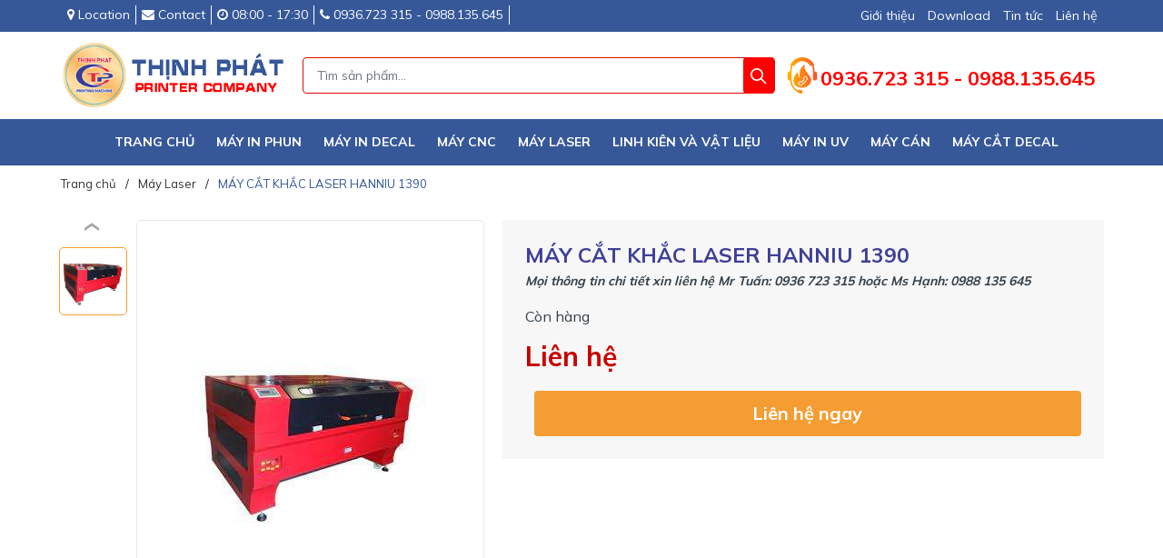

--- FILE ---
content_type: text/html; charset=UTF-8
request_url: https://mayinthinhphat.com/chi-tiet/may-laser/loai/may-cat-khac-laser-hanniu-1390.html
body_size: 14690
content:
<!DOCTYPE html>
<html lang="vi" >
   <head>
      <meta charset="UTF-8" />
      <link rel="icon" href="https://mayinphunthinhphat.com/uploads/images/favicon-1414044132.png" type="image/x-icon" />
      <link rel="apple-touch-icon" href="https://mayinphunthinhphat.com/uploads/images/favicon-1414044132.png">
      <meta name="robots" content="noodp,index,follow" />
      <meta name="viewport" content="width=device-width, minimum-scale=1.0, maximum-scale=1.0, user-scalable=no">
      <meta http-equiv="Content-Security-Policy" content="upgrade-insecure-requests">
      <meta name="csrf-token" content="6EutJjXO94CH6RS9vFETFk9lvXPdg4zDVTbATZ0Y" />
      <title>MÁY CẮT KHẮC LASER HANNIU 1390
</title>

      <link rel="canonical" href="https://mayinthinhphat.com/chi-tiet/may-laser/loai/may-cat-khac-laser-hanniu-1390.html" />
      <meta property="og:locale" content="vi_VN" />
      <meta property="og:type" content="article" />
      <meta property="og:title" content="MÁY CẮT KHẮC LASER HANNIU 1390
" />
      <meta property="og:description" content="&lt;p&gt;&lt;strong&gt;&lt;em&gt;Mọi th&amp;ocirc;ng tin chi tiết xin li&amp;ecirc;n hệ Mr Tuấn: 0936 723 315 hoặc Ms Hạnh: 0988 135 645&amp;nbsp;&lt;/em&gt;&lt;/strong&gt;&lt;/p&gt;
" />
      <meta property="og:url" content="http://mayinthinhphat.com/chi-tiet/may-laser/loai/may-cat-khac-laser-hanniu-1390.html" />
      <meta property="og:site_name" content="JicaFood" />
      <meta property="og:image" content="http://mayinthinhphat.com/uploads/images/san-pham-1614506381.jpg
" />
      <meta property="og:image:secure_url" content="http://mayinthinhphat.com/uploads/images/san-pham-1614506381.jpg
" />
      <meta property="og:image:width" content="548" />
      <meta property="og:image:height" content="343" />
      <meta name="twitter:card" content="summary_large_image" />
      <meta name="twitter:description" content="&lt;p&gt;&lt;strong&gt;&lt;em&gt;Mọi th&amp;ocirc;ng tin chi tiết xin li&amp;ecirc;n hệ Mr Tuấn: 0936 723 315 hoặc Ms Hạnh: 0988 135 645&amp;nbsp;&lt;/em&gt;&lt;/strong&gt;&lt;/p&gt;
" />
      <meta name="twitter:title" content="MÁY CẮT KHẮC LASER HANNIU 1390
" />
      <meta name="twitter:image" content="http://mayinthinhphat.com/uploads/images/san-pham-1614506381.jpg
" />
      <link rel="preload" as="style" type="text/css" href="https://mayinthinhphat.com/frontend/css/bootstrap.css?1639989072503" onload="this.rel='stylesheet'" />
      <link href="https://mayinthinhphat.com/frontend/css/bootstrap.css?1639989072503" rel="stylesheet" type="text/css" />
      <link rel="preload" as="style" type="text/css" href="https://mayinthinhphat.com/frontend/css/evo-main.scss.css?1639989072503" onload="this.rel='stylesheet'" />
      <link href="https://mayinthinhphat.com/frontend/css/evo-main.scss.css?1639989072503" rel="stylesheet" type="text/css" />
      <link href="https://mayinthinhphat.com/frontend/css/font-awesome.min.css?1639989072503" rel="stylesheet" type="text/css" />
      
      <link rel="preload" as="style" type="text/css" href="https://mayinthinhphat.com/frontend/css/evo-products.scss.css?1639989072503" onload="this.rel='stylesheet'" />
<link href="https://mayinthinhphat.com/frontend/css/evo-products.scss.css?1639989072503" rel="stylesheet" type="text/css" />
     
      <link rel="preload" as="script" href="https://mayinthinhphat.com/frontend/js/jquery.js?1639989072503" />
      <script src="https://mayinthinhphat.com/frontend/js/jquery.js?1639989072503" type="text/javascript"></script>
      <script>
         $(document).ready(function ($) {
         	awe_lazyloadImage();
         });
         function awe_lazyloadImage() {
         	var ll = new LazyLoad({
         		elements_selector: ".lazy",
         		load_delay: 100,
         		threshold: 0
         	});
         } window.awe_lazyloadImage=awe_lazyloadImage;
      </script>
      <link rel="preload" as="script" href="https://mayinthinhphat.com/frontend/js/slick.js?1639989072503" />
      <script src="https://mayinthinhphat.com/frontend/js/slick.js?1639989072503" type="text/javascript"></script>
      <div id="fb-root"></div>
      <script async defer crossorigin="anonymous" src="https://connect.facebook.net/vi_VN/sdk.js#xfbml=1&version=v14.0&appId=523128539484870&autoLogAppEvents=1" nonce="p4SosWuD"></script>
   </head>
   <body class="index">
      <link rel="preload" as="script" href="https://mayinthinhphat.com/frontend/js/api-jquery.js?1639989072503" />
      <script src="https://mayinthinhphat.com/frontend/js/api-jquery.js?1639989072503" type="text/javascript"></script>
      <header class="header">
   <div class="top-bar clearfix">
      <div class="container">
         <div class="evo-topbar-left">
            <ul class="nav">
               <li class="ite"><a href="https://goo.gl/maps/Zz8yid7Uy8dnCaKi7" target="blank"><i class="fa fa-map-marker" aria-hidden="true"></i> Location</a></li>
               <li class="ite"><a href="/cdn-cgi/l/email-protection#0f"><i class="fa fa-envelope" aria-hidden="true"></i> Contact</a></li>
               <li class="ite"><a href=""><i class="fa fa-clock-o" aria-hidden="true"></i> 08:00 - 17:30</a></li>
               <li class="ite"><a href="tel:0936.723 315 -  0988.135.645"><i class="fa fa-phone" aria-hidden="true"></i> 0936.723 315 -  0988.135.645</a></li>
            </ul>
         </div>
         <div class="evo-topbar-right d-lg-inline-block d-none">
            <ul id="nav" class="nav">
               <li class="nav-item ">
                  <a class="nav-link" href="https://mayinthinhphat.com/trang-noi-dung/gioi-thieu.html" title="Giới thiệu">Giới thiệu</a>
               </li>
               <li class="nav-item ">
                  <a class="nav-link" href="https://mayinthinhphat.com/download.html" title="Download">Download</a>
               </li>
               <li class="nav-item ">
                  <a class="nav-link" href="https://mayinthinhphat.com/tin-tuc/tat-ca.html" title="Tin tức">Tin tức</a>
               </li>
               <li class="nav-item ">
                  <a class="nav-link" href="https://mayinthinhphat.com/lien-he.html" title="Liên hệ">Liên hệ</a>
               </li>
            </ul>
         </div>
      </div>
   </div>
   <div class="header-mid">
      <div class="evo-header-padding container">
         <div class="header-logo evo-header-flex-item">
            <a href="https://mayinthinhphat.com" class="logo-wrapper" title="CÔNG TY TNHH MÁY IN PHUN THỊNH PHÁT">
            <img width="258" src="[data-uri]" data-src="http://mayinthinhphat.com/uploads/images/logo-1606367337.png" alt="Evo Tools" class="lazy img-responsive mx-auto d-block" />
            </a>
         </div>
         <div class="box-header-nav evo-search-desktop">
            <div class="evo-searchs">
               <form action="https://mayinthinhphat.com/ket-qua-tim-kiem" method="post" class="evo-header-search-form">
                  <input type="hidden" name="_token" value="6EutJjXO94CH6RS9vFETFk9lvXPdg4zDVTbATZ0Y">                  <input type="text" aria-label="Tìm sản phẩm" name="keyword" class="search-auto form-control" placeholder="Tìm sản phẩm..." autocomplete="off" required/>
                  <button class="btn btn-default" type="submit" aria-label="Tìm kiếm">
                     <svg class="Icon Icon--search-desktop" viewBox="0 0 21 21">
                        <g transform="translate(1 1)" stroke="currentColor" stroke-width="2" fill="none" fill-rule="evenodd" stroke-linecap="square">
                           <path d="M18 18l-5.7096-5.7096"></path>
                           <circle cx="7.2" cy="7.2" r="7.2"></circle>
                        </g>
                     </svg>
                  </button>
               </form>
            </div>
         </div>
         <div class="d-none d-lg-inline-block">
            <a style="float: right" class="hotlines" href="tel:0936.723 315 -  0988.135.645" title="0936.723 315 -  0988.135.645"> 0936.723 315 -  0988.135.645</a>
            <img width="40" src="https://mayinthinhphat.com/frontend/images/hotline.png" alt="" style="float: right">
         </div>
         
         <div class="header-fill">
            <a class="d-sm-inline-block d-lg-none menu-icon" href="javascript:void(0)" title="Menu" aria-label="Menu" id="trigger-mobile">
               <svg height="384pt" viewBox="0 -53 384 384" width="384pt" xmlns="http://www.w3.org/2000/svg">
                  <path d="m368 154.667969h-352c-8.832031 0-16-7.167969-16-16s7.167969-16 16-16h352c8.832031 0 16 7.167969 16 16s-7.167969 16-16 16zm0 0"/>
                  <path d="m368 32h-352c-8.832031 0-16-7.167969-16-16s7.167969-16 16-16h352c8.832031 0 16 7.167969 16 16s-7.167969 16-16 16zm0 0"/>
                  <path d="m368 277.332031h-352c-8.832031 0-16-7.167969-16-16s7.167969-16 16-16h352c8.832031 0 16 7.167969 16 16s-7.167969 16-16 16zm0 0"/>
               </svg>
            </a>
         </div>
      </div>
   </div>
   <div class="header-mid header-back">
      <div class="evo-header-padding container">
         <div class="box-header-nav d-none d-lg-inline-block">
            <ul class="evo-cate-nav">
               <li class="d-none d-xl-inline-block nav-item has-childs has-mega">
                  <a class="nav-link" href="https://mayinthinhphat.com" title="Trang chủ">Trang chủ</a>
               </li>
                              <li class="d-none d-xl-inline-block nav-item has-childs has-mega">
                  <a class="nav-link" href="https://mayinthinhphat.com/may-in-phun.html" title="Máy in phun">Máy in phun</a>
                                    <div class="sub-menu megamenu evo-mega-menu-brand">
                     <div class="container">
                        <div class="row">
                           <div class="col-lg-12 col-sm-12 brand-col">
                              <div class="level1">
                                                                  <a href="https://mayinthinhphat.com/may-in-phun/may-in-bat-kho-lon-tech-x200.html" title="MÁY IN BẠT KHỔ LỚN TECH X200">MÁY IN BẠT KHỔ LỚN TECH X200</a>
                                                                  <a href="https://mayinthinhphat.com/may-in-phun/may-in-bat-kho-lon-taimes.html" title="Máy in bạt khổ lớn TAIMES">Máy in bạt khổ lớn TAIMES</a>
                                                                  <a href="https://mayinthinhphat.com/may-in-phun/may-in-bat-kho-lon-konica-c8.html" title="MÁY IN BẠT KHỔ LỚN KONICA C8">MÁY IN BẠT KHỔ LỚN KONICA C8</a>
                                                                  <a href="https://mayinthinhphat.com/may-in-phun/may-in-bat-kho-lon-phaeton.html" title="Máy in bạt khổ lớn Phaeton">Máy in bạt khổ lớn Phaeton</a>
                                                               </div>
                           </div>
                        </div>
                     </div>
                  </div>
                                 </li>
                              <li class="d-none d-xl-inline-block nav-item has-childs has-mega">
                  <a class="nav-link" href="https://mayinthinhphat.com/may-in-decal.html" title="Máy in Decal">Máy in Decal</a>
                                    <div class="sub-menu megamenu evo-mega-menu-brand">
                     <div class="container">
                        <div class="row">
                           <div class="col-lg-12 col-sm-12 brand-col">
                              <div class="level1">
                                                                  <a href="https://mayinthinhphat.com/may-in-decal/may-in-decal-audley.html" title="MÁY IN DECAL AUDLEY">MÁY IN DECAL AUDLEY</a>
                                                               </div>
                           </div>
                        </div>
                     </div>
                  </div>
                                 </li>
                              <li class="d-none d-xl-inline-block nav-item has-childs has-mega">
                  <a class="nav-link" href="https://mayinthinhphat.com/may-cnc.html" title="Máy CNC">Máy CNC</a>
                                 </li>
                              <li class="d-none d-xl-inline-block nav-item has-childs has-mega">
                  <a class="nav-link" href="https://mayinthinhphat.com/may-laser.html" title="Máy  Laser">Máy  Laser</a>
                                 </li>
                              <li class="d-none d-xl-inline-block nav-item has-childs has-mega">
                  <a class="nav-link" href="https://mayinthinhphat.com/linh-kien-va-vat-lieu.html" title="Linh kiên và Vật liệu">Linh kiên và Vật liệu</a>
                                 </li>
                              <li class="d-none d-xl-inline-block nav-item has-childs has-mega">
                  <a class="nav-link" href="https://mayinthinhphat.com/may-in-uv.html" title="Máy in UV">Máy in UV</a>
                                 </li>
                              <li class="d-none d-xl-inline-block nav-item has-childs has-mega">
                  <a class="nav-link" href="https://mayinthinhphat.com/may-can.html" title="Máy cán">Máy cán</a>
                                    <div class="sub-menu megamenu evo-mega-menu-brand">
                     <div class="container">
                        <div class="row">
                           <div class="col-lg-12 col-sm-12 brand-col">
                              <div class="level1">
                                                                  <a href="https://mayinthinhphat.com/may-can/may-can-nguoi-16m.html" title="Máy cán nguội 1.6m">Máy cán nguội 1.6m</a>
                                                                  <a href="https://mayinthinhphat.com/may-can/may-can-nhiet-tu-dong.html" title="Máy cán nhiệt tự động">Máy cán nhiệt tự động</a>
                                                                  <a href="https://mayinthinhphat.com/may-can/may-can-dien-ban-tu-dong.html" title="Máy cán điện bán tự động">Máy cán điện bán tự động</a>
                                                               </div>
                           </div>
                        </div>
                     </div>
                  </div>
                                 </li>
                              <li class="d-none d-xl-inline-block nav-item has-childs has-mega">
                  <a class="nav-link" href="https://mayinthinhphat.com/may-cat-decal.html" title="Máy cắt Decal">Máy cắt Decal</a>
                                    <div class="sub-menu megamenu evo-mega-menu-brand">
                     <div class="container">
                        <div class="row">
                           <div class="col-lg-12 col-sm-12 brand-col">
                              <div class="level1">
                                                                  <a href="https://mayinthinhphat.com/may-cat-decal/may-cat-decal-yourcut-spt630-kho-60cm.html" title="MÁY CẮT DECAL YOURCUT SPT630 KHỔ 60CM">MÁY CẮT DECAL YOURCUT SPT630 KHỔ 60CM</a>
                                                                  <a href="https://mayinthinhphat.com/may-cat-decal/may-cat-be-decal-yourcut-spt630-kho-60cm.html" title="MÁY CẮT BẾ DECAL YOURCUT SPT630 KHỔ 60CM">MÁY CẮT BẾ DECAL YOURCUT SPT630 KHỔ 60CM</a>
                                                                  <a href="https://mayinthinhphat.com/may-cat-decal/may-cat-be-decal-yourcut-spt130-kho-12m.html" title="MÁY CẮT BẾ DECAL YOURCUT SPT130 KHỔ 1.2M">MÁY CẮT BẾ DECAL YOURCUT SPT130 KHỔ 1.2M</a>
                                                               </div>
                           </div>
                        </div>
                     </div>
                  </div>
                                 </li>
                           </ul>
         </div>
      </div>
   </div>
</header>
<div class="mobile-main-menu">
   <div class="la-scroll-fix-infor-user">
      <button class="evo-close-menu" aria-label="Đóng menu" title="Đóng menu">
         <svg class="Icon Icon--close" viewBox="0 0 16 14">
            <path d="M15 0L1 14m14 0L1 0" stroke="currentColor" fill="none" fill-rule="evenodd"></path>
         </svg>
      </button>
      <ul class="la-nav-list-items">
         <li class="ng-scope active">
            <a href="https://mayinthinhphat.com" title="Trang chủ">Trang chủ</a>
         </li>
         <li class="ng-scope ">
            <a href="https://mayinthinhphat.com/trang-noi-dung/gioi-thieu.html" title="Giới thiệu">Giới thiệu</a>
         </li>
         <li class="ng-scope ">
            <a href="https://mayinthinhphat.com/tin-tuc/tat-ca.html" title="Tin tức">Tin tức</a>
         </li>
         <li class="ng-scope ">
            <a href="https://mayinthinhphat.com/lien-he.html" title="Liên hệ">Liên hệ</a>
         </li>
         <li class="ng-scope ng-has-child1">
            <a href="https://mayinthinhphat.com/download.html" title="Download">Download</a>
         </li>
         <li class="ng-scope ng-cate">Danh mục sản phẩm</li>
                  <li class="ng-scope ng-has-child1">
            <a href="https://mayinthinhphat.com/may-in-phun.html" title="Máy in phun">Máy in phun <span class="svg svg1 collapsible-plus"></span></a>
                        <ul class="ul-has-child1">
                              <li class="ng-scope">
                  <a href="https://mayinthinhphat.com/may-in-phun/may-in-bat-kho-lon-tech-x200.html" title="MÁY IN BẠT KHỔ LỚN TECH X200">MÁY IN BẠT KHỔ LỚN TECH X200</a>
               </li>
                              <li class="ng-scope">
                  <a href="https://mayinthinhphat.com/may-in-phun/may-in-bat-kho-lon-taimes.html" title="Máy in bạt khổ lớn TAIMES">Máy in bạt khổ lớn TAIMES</a>
               </li>
                              <li class="ng-scope">
                  <a href="https://mayinthinhphat.com/may-in-phun/may-in-bat-kho-lon-konica-c8.html" title="MÁY IN BẠT KHỔ LỚN KONICA C8">MÁY IN BẠT KHỔ LỚN KONICA C8</a>
               </li>
                              <li class="ng-scope">
                  <a href="https://mayinthinhphat.com/may-in-phun/may-in-bat-kho-lon-phaeton.html" title="Máy in bạt khổ lớn Phaeton">Máy in bạt khổ lớn Phaeton</a>
               </li>
                           </ul>
                     </li>
                  <li class="ng-scope ng-has-child1">
            <a href="https://mayinthinhphat.com/may-in-decal.html" title="Máy in Decal">Máy in Decal <span class="svg svg1 collapsible-plus"></span></a>
                        <ul class="ul-has-child1">
                              <li class="ng-scope">
                  <a href="https://mayinthinhphat.com/may-in-decal/may-in-decal-audley.html" title="MÁY IN DECAL AUDLEY">MÁY IN DECAL AUDLEY</a>
               </li>
                           </ul>
                     </li>
                  <li class="ng-scope ng-has-child1">
            <a href="https://mayinthinhphat.com/may-cnc.html" title="Máy CNC">Máy CNC </a>
                     </li>
                  <li class="ng-scope ng-has-child1">
            <a href="https://mayinthinhphat.com/may-laser.html" title="Máy  Laser">Máy  Laser </a>
                     </li>
                  <li class="ng-scope ng-has-child1">
            <a href="https://mayinthinhphat.com/linh-kien-va-vat-lieu.html" title="Linh kiên và Vật liệu">Linh kiên và Vật liệu </a>
                     </li>
                  <li class="ng-scope ng-has-child1">
            <a href="https://mayinthinhphat.com/may-in-uv.html" title="Máy in UV">Máy in UV </a>
                     </li>
                  <li class="ng-scope ng-has-child1">
            <a href="https://mayinthinhphat.com/may-can.html" title="Máy cán">Máy cán <span class="svg svg1 collapsible-plus"></span></a>
                        <ul class="ul-has-child1">
                              <li class="ng-scope">
                  <a href="https://mayinthinhphat.com/may-can/may-can-nguoi-16m.html" title="Máy cán nguội 1.6m">Máy cán nguội 1.6m</a>
               </li>
                              <li class="ng-scope">
                  <a href="https://mayinthinhphat.com/may-can/may-can-nhiet-tu-dong.html" title="Máy cán nhiệt tự động">Máy cán nhiệt tự động</a>
               </li>
                              <li class="ng-scope">
                  <a href="https://mayinthinhphat.com/may-can/may-can-dien-ban-tu-dong.html" title="Máy cán điện bán tự động">Máy cán điện bán tự động</a>
               </li>
                           </ul>
                     </li>
                  <li class="ng-scope ng-has-child1">
            <a href="https://mayinthinhphat.com/may-cat-decal.html" title="Máy cắt Decal">Máy cắt Decal <span class="svg svg1 collapsible-plus"></span></a>
                        <ul class="ul-has-child1">
                              <li class="ng-scope">
                  <a href="https://mayinthinhphat.com/may-cat-decal/may-cat-decal-yourcut-spt630-kho-60cm.html" title="MÁY CẮT DECAL YOURCUT SPT630 KHỔ 60CM">MÁY CẮT DECAL YOURCUT SPT630 KHỔ 60CM</a>
               </li>
                              <li class="ng-scope">
                  <a href="https://mayinthinhphat.com/may-cat-decal/may-cat-be-decal-yourcut-spt630-kho-60cm.html" title="MÁY CẮT BẾ DECAL YOURCUT SPT630 KHỔ 60CM">MÁY CẮT BẾ DECAL YOURCUT SPT630 KHỔ 60CM</a>
               </li>
                              <li class="ng-scope">
                  <a href="https://mayinthinhphat.com/may-cat-decal/may-cat-be-decal-yourcut-spt130-kho-12m.html" title="MÁY CẮT BẾ DECAL YOURCUT SPT130 KHỔ 1.2M">MÁY CẮT BẾ DECAL YOURCUT SPT130 KHỔ 1.2M</a>
               </li>
                           </ul>
                     </li>
               </ul>
   </div>
</div>      <section class="bread-crumb">
   <div class="container">
      <ul class="breadcrumb" itemscope itemtype="https://schema.org/BreadcrumbList">
         <li class="home" itemprop="itemListElement" itemscope itemtype="https://schema.org/ListItem">
            <a itemprop="item" href="https://mayinthinhphat.com" title="Trang chủ">
               <span itemprop="name">Trang chủ</span>
               <meta itemprop="position" content="1" />
            </a>
         </li>
         <li itemprop="itemListElement" itemscope itemtype="https://schema.org/ListItem">
            <a itemprop="item" href="https://mayinthinhphat.com/may-laser.html" title="Sản phẩm mới">
               <span itemprop="name">Máy  Laser</span>
               <meta itemprop="position" content="2" />
            </a>
         </li>
         <li itemprop="itemListElement" itemscope itemtype="https://schema.org/ListItem">
            <strong>
               <span itemprop="name">MÁY CẮT KHẮC LASER HANNIU 1390</span>
               <meta itemprop="position" content="3" />
            </strong>
         </li>
      </ul>
   </div>
</section>
<section class="product product-margin" itemscope itemtype="http://schema.org/Product">
   <div class="container">
      <div class="details-product product-bottom row">
         <div class="col-xl-5 col-lg-7 col-md-6 col-sm-12 col-12">
            <div class="product-image-block relative">
               <div class="swiper-container gallery-top">
                  <div class="swiper-wrapper" id="lightgallery">
                                          <a class="swiper-slide" data-hash="0" href="/uploads/images/san-pham-1614506381.jpg" title="Click để xem">
                        <img src="[data-uri]" data-src="/uploads/images/san-pham-1614506381.jpg" alt="MÁY CẮT KHẮC LASER HANNIU 1390" data-image="/uploads/images/san-pham-1614506381.jpg" class="img-responsive mx-auto d-block swiper-lazy" />
                        <div class="swiper-lazy-preloader swiper-lazy-preloader-black"></div>
                     </a>
                                          
                  </div>
               </div>
               <div class="swiper-container gallery-thumbs">
                  <div class="swiper-wrapper">
                                          <div class="swiper-slide" data-hash="0">
                        <img src="[data-uri]" data-src="/uploads/images/san-pham-1614506381.jpg" alt="MÁY CẮT KHẮC LASER HANNIU 1390" data-image="/uploads/images/san-pham-1614506381.jpg" class="swiper-lazy" />
                        <div class="swiper-lazy-preloader swiper-lazy-preloader-black"></div>
                     </div>
                                       </div>
                  <div class="swiper-button-next"></div>
                  <div class="swiper-button-prev"></div>
               </div>
            </div>
         </div>
         <div class="col-xl-7 col-lg-5 col-md-6 col-sm-12 col-12">
            <div class="details-pro">
               <div class="product-top clearfix">
                  <h1 class="title-head">MÁY CẮT KHẮC LASER HANNIU 1390</h1>
                  <div class="sku-product clearfix">
                     <span class="variant-sku" itemprop="sku" content="mô tả"><p><strong><em>Mọi th&ocirc;ng tin chi tiết xin li&ecirc;n hệ Mr Tuấn: 0936 723 315 hoặc Ms Hạnh: 0988 135 645&nbsp;</em></strong></p></span>
                  </div>
               </div>
               <div itemprop="offers" itemscope="" itemtype="http://schema.org/Offer">
                  <div class="inventory_quantity">
                     <span class="a-stock a2">
                        <link itemprop="availability" href="https://schema.org/InStock" />
                        Còn hàng
                     </span>
                  </div>
                  <div class="price-box clearfix">
                     <span class="special-price">
                        <span class="price product-price">Liên hệ</span>
                        <meta itemprop="price" content="0đ">
                        <meta itemprop="priceCurrency" content="VND">
                     </span>
                                          
                  </div>
               </div>
               <div class="form-product">
                  <form class="clearfix">
                     <div class="form-groups evo-btn-cart clearfix ">
                        <div class="btn-mua">
                           <a type="button" class="btn btn-buy-now" href="tel:0936.723 315 -  0988.135.645">Liên hệ ngay</a>
                        </div>
                     </div>
                  </form>
               </div>
            </div>
         </div>
      </div>
   </div>
   
   <div class="container" id="evo-product-content-block">
      <div class="row">
         <div class="col-lg-8 col-md-12 col-sm-12 col-12 evo-product-tabs margin-bottom-15">
            <h4 class="evo-product-tabs-title">Thông tin sản phẩm</h4>
            <div class="evo-product-tabs-content">
               <p style="text-align: justify;">Hiện H&agrave; Nội đang l&agrave; một trong những th&agrave;nh phố ph&aacute;t triển tại khu vực Miền Bắc v&agrave; l&agrave; trung t&acirc;m kinh tế, thủ đ&ocirc; Việt Nam. Ở đ&acirc;y c&oacute; rất nhiều c&aacute;c dự &aacute;n đầu tư từ c&aacute;c đơn vị nước ngo&agrave;i về kh&aacute; nhiều . Bởi bản chất H&agrave; Nội l&agrave; một trong những v&ugrave;ng c&oacute; nhiều tiềm năng v&agrave; lợi thế .&nbsp;</p>
<p style="text-align: justify;"><strong>Mua m&aacute;y cắt khắc laser ở đơn vị n&agrave;o?</strong></p>
<p style="text-align: justify;">Để m&agrave; c&oacute; d&ograve;ng m&aacute;y cắt khắc tốt th&igrave; ch&uacute;ng ta kh&ocirc;ng n&ecirc;n bỏ qua c&aacute;c vấn đề sau trước khi lựa chọn c&aacute;c điểm cung cấp gần đ&oacute; . Nhưng c&oacute; một số vấn đề m&agrave; rất nhiều người đi t&igrave;m mua m&aacute;y cắt khắc laser đang gặp phải đ&oacute; l&agrave; kh&ocirc;ng chọn được d&ograve;ng m&aacute;y cắt khắc laser ưng &yacute;, kh&ocirc;ng t&igrave;m được địa điểm b&aacute;n m&aacute;y cắt khắc laser uy t&iacute;n .</p>
<p style="text-align: justify;"><strong>Trước khi mua m&aacute;y cắt khắc ch&uacute;ng ta cần quan t&acirc;m đến c&aacute;c yếu tố sau:</strong></p>
<p style="text-align: justify;">Yếu tố thương hiệu</p>
<p style="text-align: justify;">Thương hiệu ở đ&acirc;y ch&uacute;ng ta l&agrave; đề cập đến thương hiệu đến d&ograve;ng m&aacute;y cắt khắc laser ch&uacute;ng ta đang c&oacute; kế hoạch lựa chọn t&igrave;m mua. Thương hiệu đ&oacute;ng vai tr&ograve; kh&aacute; l&agrave; quan trọng bởi bản chất của thương hiệu m&aacute;y muốn tồn tại được tr&ecirc;n thị trường th&igrave; cần phải lớn mạnh cả về chất lượng cũng như số lượng, dịch vụ đi k&egrave;m. Ch&iacute;nh v&igrave; thế ch&uacute;ng ta cần đề cập đến yếu tố thương hiệu l&agrave; đầu ti&ecirc;n.</p>
<p style="text-align: justify;">Xuất xứ của m&aacute;y cắt khắc laser</p>
<p style="text-align: justify;">N&oacute; đ&oacute;ng vai tr&ograve; kh&aacute; quan trọng trong việc quyết định lựa chọn d&ograve;ng m&aacute;y&nbsp; đ&oacute; hay kh&ocirc;ng. Như ch&uacute;ng ta biết c&oacute; rất nhiều d&ograve;ng thương hiệu m&aacute;y c&oacute; thương hiệu lớn. M&aacute;y cắt khắc laser được sản xuất tại Trung Quốc lu&ocirc;n được đ&aacute;nh gi&aacute; cao.</p>
<p style="text-align: justify;">Chế độ bảo h&agrave;nh</p>
<p style="text-align: justify;">Chế độ bảo h&agrave;nh cũng l&agrave; một phần gi&uacute;p ch&uacute;ng ta c&oacute; thể gia tăng được độ tin tưởng của kh&aacute;ch h&agrave;ng nếu c&oacute; c&aacute;c chế độ bảo h&agrave;nh tốt&nbsp;.</p>
<p style="text-align: justify;">Đơn vị b&aacute;n m&aacute;y</p>
<p style="text-align: justify;">Để m&agrave; c&oacute; chất lượng ch&iacute;nh h&atilde;ng v&agrave; gi&aacute; th&agrave;nh ổn định ch&uacute;ng ta n&ecirc;n lựa chọn c&aacute;c đơn vị sản xuất m&aacute;y cắt khắc trực tiếp v&agrave; ph&acirc;n phối ch&iacute;nh h&atilde;ng tại Việt Nam .Hiện nay C&ocirc;ng ty KTS Vương Ph&aacute;t Digital l&agrave; c&ocirc;ng ty h&agrave;ng đầu chuy&ecirc;n nhập khẩu về d&ograve;ng m&aacute;y cắt khắc.</p>
<p style="text-align: justify;">Với c&aacute;c chất lượng d&ograve;ng m&aacute;y cắt khắc nhập khẩu tốt nhất c&ugrave;ng với dịch vụ bảo h&agrave;nh m&aacute;y v&agrave; hỗ trợ trong qu&aacute; tr&igrave;nh sử dụng m&aacute;y, Vương Ph&aacute;t Digital tự tin cung cấp cho kh&aacute;ch h&agrave;ng đang c&oacute; nhu cầu lựa chọn d&ograve;ng m&aacute;y cắt khắc Laser cũng như c&aacute;c loại m&aacute;y in UV, m&aacute;y CNC đảm bảo h&agrave;i l&ograve;ng kh&aacute;ch h&agrave;ng về gi&aacute; cả, chất lượng m&aacute;y, dịch vụ bảo h&agrave;nh v&agrave; hỗ trợ.</p>
<p style="text-align: justify;">&nbsp;</p>
            </div>
            <div class="show-more">
               <a class="btn btn-default btn--view-more">
               <span class="more-text">Xem thêm<i class="icon-double-arrow down"></i></span>
               <span class="less-text"><i class="icon-double-arrow up"></i>Thu gọn</span>
               </a>
            </div>
         </div>
         <div class="col-lg-4 col-md-12 col-sm-12 col-12">
            <div class="evo-product-news">
               <div class="aside-title">Bạn đang xem</div>
               <div class="group-img-and-title">
                  <img class="pict imagelazyload" src="https://mayinthinhphat.com/uploads/images/san-pham-1614506381.jpg" alt="MÁY CẮT KHẮC LASER HANNIU 1390" />
                  <div class="product_info_name" title="MÁY CẮT KHẮC LASER HANNIU 1390">MÁY CẮT KHẮC LASER HANNIU 1390</div>
               </div>
               <div class="product_info_price">
                  <div class="product_info_price_title">
                     Giá bán:
                  </div>
                                    <div class="product_info_price_value 3">
                     <div class="product_info_price_value-final">Liên Hệ</div>
                  </div>
                                 </div>
               <div class="product_info_buttons ">
                  <a class="btn btn_buyNow btn-buy-now-click" href="tel:0936.723 315 -  0988.135.645">Đặt hàng</a>
               </div><br>
               <div class="evo-left-cate">
                  <div class="title">
                    Hỗ trợ khách hàng
                  </div>
                  <div class="menu-left">
                     <a href="tel:0936723315" title="Máy khoan vặn vít"><img width="50" src="https://mayinthinhphat.com/frontend/images/hotline.png" alt=""> Mrs Tuấn: 0936 723 315</a>
                     <a href="tel:0988135645" title="Máy khoan vặn vít"><img width="50" src="https://mayinthinhphat.com/frontend/images/hotline.png" alt=""> Ms Hạnh: 0988 135 645</a>
                  </div>
               </div>
            </div>
            
         </div>
      </div>
   </div>
   <div class="related-product">
      <div class="container">
         <div class="home-title"><a href="/san-pham-moi" title="Sản phẩm liên quan">Sản phẩm liên quan</a></div>
         <div class="evo-owl-product swiper-container">
            <div class="swiper-wrapper">
                              <div class="swiper-slide">
                  <div class="evo-product-item">
   <div class="thumb-evo">
            
      <a class="thumb-img" href="https://mayinthinhphat.com/chi-tiet/may-laser/loai/may-in-bang-ron-laser-sieu-toc-1000k.html" title="MÁY IN BĂNG RÔN LASER SIÊU TỐC 1000K">
      <img class="lazy" src="[data-uri]" data-src="/uploads/images/san-pham-1852252656.jpg" alt="MÁY IN BĂNG RÔN LASER SIÊU TỐC 1000K" />
      </a>
   </div>
   <a href="https://mayinthinhphat.com/chi-tiet/may-laser/loai/may-in-bang-ron-laser-sieu-toc-1000k.html" title="MÁY IN BĂNG RÔN LASER SIÊU TỐC 1000K" class="title">MÁY IN BĂNG RÔN LASER SIÊU TỐC 1000K</a>
   <div class="flex-prices">
            <div class="block-prices">
         <strong class="product-price">Liên hệ</strong>
      </div>
            <a href="https://mayinthinhphat.com/chi-tiet/may-laser/loai/may-in-bang-ron-laser-sieu-toc-1000k.html">
         <button type="button" title="Chi tiết sản phẩm">
            <svg xmlns="http://www.w3.org/2000/svg" width="512" height="512" x="0" y="0" viewBox="0 0 512 512" style="enable-background:new 0 0 512 512" xml:space="preserve" class="">
               <path d="m472 452c0 11.046-8.954 20-20 20h-20v20c0 11.046-8.954 20-20 20s-20-8.954-20-20v-20h-20c-11.046 0-20-8.954-20-20s8.954-20 20-20h20v-20c0-11.046 8.954-20 20-20s20 8.954 20 20v20h20c11.046 0 20 8.954 20 20zm0-312v192c0 11.046-8.954 20-20 20s-20-8.954-20-20v-172h-40v60c0 11.046-8.954 20-20 20s-20-8.954-20-20v-60h-192v60c0 11.046-8.954 20-20 20s-20-8.954-20-20v-60h-40v312h212c11.046 0 20 8.954 20 20s-8.954 20-20 20h-232c-11.046 0-20-8.954-20-20v-352c0-11.046 8.954-20 20-20h60.946c7.945-67.477 65.477-120 135.054-120s127.109 52.523 135.054 120h60.946c11.046 0 20 8.954 20 20zm-121.341-20c-7.64-45.345-47.176-80-94.659-80s-87.019 34.655-94.659 80z" fill="#6c757d" data-original="#000000" style="" class=""/>
            </svg>
         </button>
      </a>
   </div>
</div>               </div>
                              <div class="swiper-slide">
                  <div class="evo-product-item">
   <div class="thumb-evo">
            
      <a class="thumb-img" href="https://mayinthinhphat.com/chi-tiet/may-laser/loai/may-laser-kho-13x90.html" title="MÁY LASER KHỔ 13x90">
      <img class="lazy" src="[data-uri]" data-src="/uploads/images/san-pham-240709743.jpg" alt="MÁY LASER KHỔ 13x90" />
      </a>
   </div>
   <a href="https://mayinthinhphat.com/chi-tiet/may-laser/loai/may-laser-kho-13x90.html" title="MÁY LASER KHỔ 13x90" class="title">MÁY LASER KHỔ 13x90</a>
   <div class="flex-prices">
            <div class="block-prices">
         <strong class="product-price">Liên hệ</strong>
      </div>
            <a href="https://mayinthinhphat.com/chi-tiet/may-laser/loai/may-laser-kho-13x90.html">
         <button type="button" title="Chi tiết sản phẩm">
            <svg xmlns="http://www.w3.org/2000/svg" width="512" height="512" x="0" y="0" viewBox="0 0 512 512" style="enable-background:new 0 0 512 512" xml:space="preserve" class="">
               <path d="m472 452c0 11.046-8.954 20-20 20h-20v20c0 11.046-8.954 20-20 20s-20-8.954-20-20v-20h-20c-11.046 0-20-8.954-20-20s8.954-20 20-20h20v-20c0-11.046 8.954-20 20-20s20 8.954 20 20v20h20c11.046 0 20 8.954 20 20zm0-312v192c0 11.046-8.954 20-20 20s-20-8.954-20-20v-172h-40v60c0 11.046-8.954 20-20 20s-20-8.954-20-20v-60h-192v60c0 11.046-8.954 20-20 20s-20-8.954-20-20v-60h-40v312h212c11.046 0 20 8.954 20 20s-8.954 20-20 20h-232c-11.046 0-20-8.954-20-20v-352c0-11.046 8.954-20 20-20h60.946c7.945-67.477 65.477-120 135.054-120s127.109 52.523 135.054 120h60.946c11.046 0 20 8.954 20 20zm-121.341-20c-7.64-45.345-47.176-80-94.659-80s-87.019 34.655-94.659 80z" fill="#6c757d" data-original="#000000" style="" class=""/>
            </svg>
         </button>
      </a>
   </div>
</div>               </div>
                              <div class="swiper-slide">
                  <div class="evo-product-item">
   <div class="thumb-evo">
            
      <a class="thumb-img" href="https://mayinthinhphat.com/chi-tiet/may-laser/loai/may-cat-khac-laser-hanniu-1390.html" title="MÁY CẮT KHẮC LASER HANNIU 1390">
      <img class="lazy" src="[data-uri]" data-src="/uploads/images/san-pham-1614506381.jpg" alt="MÁY CẮT KHẮC LASER HANNIU 1390" />
      </a>
   </div>
   <a href="https://mayinthinhphat.com/chi-tiet/may-laser/loai/may-cat-khac-laser-hanniu-1390.html" title="MÁY CẮT KHẮC LASER HANNIU 1390" class="title">MÁY CẮT KHẮC LASER HANNIU 1390</a>
   <div class="flex-prices">
            <div class="block-prices">
         <strong class="product-price">Liên hệ</strong>
      </div>
            <a href="https://mayinthinhphat.com/chi-tiet/may-laser/loai/may-cat-khac-laser-hanniu-1390.html">
         <button type="button" title="Chi tiết sản phẩm">
            <svg xmlns="http://www.w3.org/2000/svg" width="512" height="512" x="0" y="0" viewBox="0 0 512 512" style="enable-background:new 0 0 512 512" xml:space="preserve" class="">
               <path d="m472 452c0 11.046-8.954 20-20 20h-20v20c0 11.046-8.954 20-20 20s-20-8.954-20-20v-20h-20c-11.046 0-20-8.954-20-20s8.954-20 20-20h20v-20c0-11.046 8.954-20 20-20s20 8.954 20 20v20h20c11.046 0 20 8.954 20 20zm0-312v192c0 11.046-8.954 20-20 20s-20-8.954-20-20v-172h-40v60c0 11.046-8.954 20-20 20s-20-8.954-20-20v-60h-192v60c0 11.046-8.954 20-20 20s-20-8.954-20-20v-60h-40v312h212c11.046 0 20 8.954 20 20s-8.954 20-20 20h-232c-11.046 0-20-8.954-20-20v-352c0-11.046 8.954-20 20-20h60.946c7.945-67.477 65.477-120 135.054-120s127.109 52.523 135.054 120h60.946c11.046 0 20 8.954 20 20zm-121.341-20c-7.64-45.345-47.176-80-94.659-80s-87.019 34.655-94.659 80z" fill="#6c757d" data-original="#000000" style="" class=""/>
            </svg>
         </button>
      </a>
   </div>
</div>               </div>
                              <div class="swiper-slide">
                  <div class="evo-product-item">
   <div class="thumb-evo">
            
      <a class="thumb-img" href="https://mayinthinhphat.com/chi-tiet/may-laser/loai/may-cat-khac-laze-1390.html" title="MÁY CẮT KHẮC LAZE 1390">
      <img class="lazy" src="[data-uri]" data-src="/uploads/images/san-pham-890803938.jpg" alt="MÁY CẮT KHẮC LAZE 1390" />
      </a>
   </div>
   <a href="https://mayinthinhphat.com/chi-tiet/may-laser/loai/may-cat-khac-laze-1390.html" title="MÁY CẮT KHẮC LAZE 1390" class="title">MÁY CẮT KHẮC LAZE 1390</a>
   <div class="flex-prices">
            <div class="block-prices">
         <strong class="product-price">Liên hệ</strong>
      </div>
            <a href="https://mayinthinhphat.com/chi-tiet/may-laser/loai/may-cat-khac-laze-1390.html">
         <button type="button" title="Chi tiết sản phẩm">
            <svg xmlns="http://www.w3.org/2000/svg" width="512" height="512" x="0" y="0" viewBox="0 0 512 512" style="enable-background:new 0 0 512 512" xml:space="preserve" class="">
               <path d="m472 452c0 11.046-8.954 20-20 20h-20v20c0 11.046-8.954 20-20 20s-20-8.954-20-20v-20h-20c-11.046 0-20-8.954-20-20s8.954-20 20-20h20v-20c0-11.046 8.954-20 20-20s20 8.954 20 20v20h20c11.046 0 20 8.954 20 20zm0-312v192c0 11.046-8.954 20-20 20s-20-8.954-20-20v-172h-40v60c0 11.046-8.954 20-20 20s-20-8.954-20-20v-60h-192v60c0 11.046-8.954 20-20 20s-20-8.954-20-20v-60h-40v312h212c11.046 0 20 8.954 20 20s-8.954 20-20 20h-232c-11.046 0-20-8.954-20-20v-352c0-11.046 8.954-20 20-20h60.946c7.945-67.477 65.477-120 135.054-120s127.109 52.523 135.054 120h60.946c11.046 0 20 8.954 20 20zm-121.341-20c-7.64-45.345-47.176-80-94.659-80s-87.019 34.655-94.659 80z" fill="#6c757d" data-original="#000000" style="" class=""/>
            </svg>
         </button>
      </a>
   </div>
</div>               </div>
                           </div>
            <div class="swiper-button-next"></div>
            <div class="swiper-button-prev"></div>
            <div class="swiper-pagination"></div>
         </div>
      </div>
   </div>
</section>
      <script data-cfasync="false" src="/cdn-cgi/scripts/5c5dd728/cloudflare-static/email-decode.min.js"></script><script>
   var galleryThumbs = new Swiper('.gallery-thumbs', {
         	spaceBetween: 5,
         	slidesPerView: 10,
         	lazy: true,
         	hashNavigation: true,
         	watchSlidesVisibility: true,
         	watchSlidesProgress: true,
         	direction: 'vertical',
         	loop: false,
         	loopAdditionalSlides: 0,
         	breakpoints: {
         		300: {
         			slidesPerView: 4,
         			spaceBetween: 10,
         			direction: 'horizontal',
         		},
         		500: {
         			slidesPerView: 4,
         			spaceBetween: 10,
         			direction: 'horizontal',
         		},
         		640: {
         			slidesPerView: 5,
         			spaceBetween: 10,
         			direction: 'horizontal',
         		},
         		768: {
         			slidesPerView: 4,
         			spaceBetween: 10,
         			direction: 'horizontal',
         		},
         		1024: {
         			slidesPerView: 5,
         			spaceBetween: 10,
         		},
         	},
         	navigation: {
         		nextEl: '.swiper-button-next',
         		prevEl: '.swiper-button-prev',
         	},
         });
   var galleryTop = new Swiper('.gallery-top', {
         	spaceBetween: 0,
         	lazy: true,
         	hashNavigation: true,
         	thumbs: {
         		swiper: galleryThumbs
         	}
         });
   var swiper = new Swiper('.evo-owl-product', {
      slidesPerView: 4,
      spaceBetween: 15,
      slidesPerGroup: 2,
      navigation: {
         nextEl: '.swiper-button-next',
         prevEl: '.swiper-button-prev',
      },
      breakpoints: {
         300: {
            slidesPerView: 2,
            spaceBetween: 7,
         },
         500: {
            slidesPerView: 2,
            spaceBetween: 10,
         },
         640: {
            slidesPerView: 2,
            spaceBetween: 10,
         },
         768: {
            slidesPerView: 4,
            spaceBetween: 10,
         },
         1024: {
            slidesPerView: 5,
            spaceBetween: 15,
         },
      }
   });
   $('.btn--view-more').on('click', function(e){
         	e.preventDefault();
         	var $this = $(this);
         	$this.parents('.evo-product-tabs').find('.evo-product-tabs-content').toggleClass('expanded');
         	$(this).toggleClass('active');
         	$('html, body').animate({ scrollTop: $('.evo-product-tabs').offset().top }, 'fast');
         	return false;
         });
</script>
      <footer class="footer">
   <div class="container">
      <div class="row">
         <div class="col-lg-7 col-md-12 col-12">
            <div class="row">
               <div class="col-sm-6 col-lg-6 col-12 footer-nav-logo widget">
                  <a href="/" class="logo-wrapper" title="Evo Tools">
                  <img width="200" height="57" src="[data-uri]" data-src="http://mayinthinhphat.com/uploads/images/logo-1606367337.png" alt="http://mayinthinhphat.com/uploads/images/logo-1606367337.png" class="lazy" />
                  </a>
                  <p>
                     CÔNG TY TNHH MÁY IN PHUN THỊNH PHÁT
                  </p>
               </div>
               <div class="col-sm-6 col-lg-6 col-12 footer-nav-info widget">
                  <p class="footer-title">Bạn cần hỗ trợ</p>
                  <p class="footer-tel">
                     <a href="tel:0936.723 315 -  0988.135.645" title="0936.723 315 -  0988.135.645">0936.723 315 -  0988.135.645</a>
                  </p>
                  <p class="evo-in"><strong>Địa chỉ: </strong>Đội 9, Thôn Ngọc Hồi, Xã Ngọc Hồi, TP. Hà Nội</p>
                  <p class="evo-in">
                     <strong>Email: </strong><a href="/cdn-cgi/l/email-protection#f4" title=""></a>
                  </p>
                  <div class="social">
                     <a class="fb" href="https://www.facebook.com/U-Fit-Shop-561797710650232/" target="_blank" aria-label="Facebook" title="Theo dõi Evo Tools trên Facebook">
                        <svg xmlns="http://www.w3.org/2000/svg" xmlns:xlink="http://www.w3.org/1999/xlink" width="25px" height="25px" viewBox="0 0 96.124 96.123" style="enable-background:new 0 0 96.124 96.123;" xml:space="preserve">
                           <path d="M72.089,0.02L59.624,0C45.62,0,36.57,9.285,36.57,23.656v10.907H24.037c-1.083,0-1.96,0.878-1.96,1.961v15.803   c0,1.083,0.878,1.96,1.96,1.96h12.533v39.876c0,1.083,0.877,1.96,1.96,1.96h16.352c1.083,0,1.96-0.878,1.96-1.96V54.287h14.654   c1.083,0,1.96-0.877,1.96-1.96l0.006-15.803c0-0.52-0.207-1.018-0.574-1.386c-0.367-0.368-0.867-0.575-1.387-0.575H56.842v-9.246   c0-4.444,1.059-6.7,6.848-6.7l8.397-0.003c1.082,0,1.959-0.878,1.959-1.96V1.98C74.046,0.899,73.17,0.022,72.089,0.02z" data-original="#000000" class="active-path" data-old_color="#000000" fill="#EBE7E7"/>
                        </svg>
                     </a>
                     <a class="tt" href="https://twitter.com/baotrung304" target="_blank" aria-label="Twitter" title="Theo dõi Evo Tools trên Twitter">
                        <svg xmlns="http://www.w3.org/2000/svg" xmlns:xlink="http://www.w3.org/1999/xlink" viewBox="0 0 512 512" style="enable-background:new 0 0 512 512;" xml:space="preserve" width="25px" height="25px">
                           <path d="M512,97.248c-19.04,8.352-39.328,13.888-60.48,16.576c21.76-12.992,38.368-33.408,46.176-58.016    c-20.288,12.096-42.688,20.64-66.56,25.408C411.872,60.704,384.416,48,354.464,48c-58.112,0-104.896,47.168-104.896,104.992    c0,8.32,0.704,16.32,2.432,23.936c-87.264-4.256-164.48-46.08-216.352-109.792c-9.056,15.712-14.368,33.696-14.368,53.056    c0,36.352,18.72,68.576,46.624,87.232c-16.864-0.32-33.408-5.216-47.424-12.928c0,0.32,0,0.736,0,1.152    c0,51.008,36.384,93.376,84.096,103.136c-8.544,2.336-17.856,3.456-27.52,3.456c-6.72,0-13.504-0.384-19.872-1.792    c13.6,41.568,52.192,72.128,98.08,73.12c-35.712,27.936-81.056,44.768-130.144,44.768c-8.608,0-16.864-0.384-25.12-1.44    C46.496,446.88,101.6,464,161.024,464c193.152,0,298.752-160,298.752-298.688c0-4.64-0.16-9.12-0.384-13.568    C480.224,136.96,497.728,118.496,512,97.248z" data-original="#000000" class="active-path" data-old_color="#000000" fill="#EBE7E7"/>
                        </svg>
                     </a>
                     <a class="yt" href="https://www.youtube.com/channel/UCxSbzSivoHjPh2V1omoMqoQ" target="_blank" aria-label="Youtube" title="Theo dõi Evo Tools trên Youtube">
                        <svg version="1.1" xmlns="http://www.w3.org/2000/svg" xmlns:xlink="http://www.w3.org/1999/xlink" viewBox="0 0 512 512" style="enable-background:new 0 0 512 512;" xml:space="preserve">
                           <path d="M490.24,113.92c-13.888-24.704-28.96-29.248-59.648-30.976C399.936,80.864,322.848,80,256.064,80
                              c-66.912,0-144.032,0.864-174.656,2.912c-30.624,1.76-45.728,6.272-59.744,31.008C7.36,138.592,0,181.088,0,255.904
                              C0,255.968,0,256,0,256c0,0.064,0,0.096,0,0.096v0.064c0,74.496,7.36,117.312,21.664,141.728
                              c14.016,24.704,29.088,29.184,59.712,31.264C112.032,430.944,189.152,432,256.064,432c66.784,0,143.872-1.056,174.56-2.816
                              c30.688-2.08,45.76-6.56,59.648-31.264C504.704,373.504,512,330.688,512,256.192c0,0,0-0.096,0-0.16c0,0,0-0.064,0-0.096
                              C512,181.088,504.704,138.592,490.24,113.92z M192,352V160l160,96L192,352z"/>
                        </svg>
                     </a>
                     <a class="ins" href="https://www.instagram.com/trungncb/?hl=vi" target="_blank" aria-label="Instagram" title="Theo dõi Evo Tools trên Instagram">
                        <svg viewBox="0 0 512 512" xmlns="http://www.w3.org/2000/svg">
                           <path d="m75 512h362c41.355469 0 75-33.644531 75-75v-362c0-41.355469-33.644531-75-75-75h-362c-41.355469 0-75 33.644531-75 75v362c0 41.355469 33.644531 75 75 75zm-45-437c0-24.8125 20.1875-45 45-45h362c24.8125 0 45 20.1875 45 45v362c0 24.8125-20.1875 45-45 45h-362c-24.8125 0-45-20.1875-45-45zm0 0"/>
                           <path d="m256 391c74.4375 0 135-60.5625 135-135s-60.5625-135-135-135-135 60.5625-135 135 60.5625 135 135 135zm0-240c57.898438 0 105 47.101562 105 105s-47.101562 105-105 105-105-47.101562-105-105 47.101562-105 105-105zm0 0"/>
                           <path d="m406 151c24.8125 0 45-20.1875 45-45s-20.1875-45-45-45-45 20.1875-45 45 20.1875 45 45 45zm0-60c8.269531 0 15 6.730469 15 15s-6.730469 15-15 15-15-6.730469-15-15 6.730469-15 15-15zm0 0"/>
                        </svg>
                     </a>
                  </div>
               </div>
            </div>
         </div>
         <div class="col-lg-5 col-md-12 col-12 fix-ipad-footer">
            <div class="row">
               <div class="col-sm-6 col-lg-6 col-6 footer-nav-menu widget">
                  <p class="footer-title">Địa chỉ</p>
                  <div class="footer-menu">
                     <iframe src="https://www.google.com/maps/embed?pb=!1m18!1m12!1m3!1d7453.693336691072!2d105.85892012102693!3d20.918487694232642!2m3!1f0!2f0!3f0!3m2!1i1024!2i768!4f13.1!3m3!1m2!1s0x3135adf745a356af%3A0xabc11088f848a978!2zVGjhu40gQW0sIExpw6puIE5pbmgsIFRoYW5oIFRyw6wsIEjDoCBO4buZaSwgVmnhu4d0IE5hbQ!5e0!3m2!1svi!2s!4v1661921172177!5m2!1svi!2s" width="100%" height="250" style="border:0;" allowfullscreen="" loading="lazy" referrerpolicy="no-referrer-when-downgrade"></iframe>
                  </div>
               </div>
               <div class="col-sm-6 col-lg-6 col-6 footer-nav-menu widget">
                  <p class="footer-title">Fanpage</p>
                  <div class="footer-menu">
                     <div class="fb-page" data-href="https://www.facebook.com/M%C3%A1y-in-Th%E1%BB%8Bnh-Ph%C3%A1t-107697962070724" data-tabs="timeline" data-width="" data-height="230" data-small-header="false" data-adapt-container-width="true" data-hide-cover="false" data-show-facepile="true"><blockquote cite="https://www.facebook.com/M%C3%A1y-in-Th%E1%BB%8Bnh-Ph%C3%A1t-107697962070724" class="fb-xfbml-parse-ignore"><a href="https://www.facebook.com/M%C3%A1y-in-Th%E1%BB%8Bnh-Ph%C3%A1t-107697962070724">Máy in Thịnh Phát</a></blockquote></div>
                  </div>
               </div>
            </div>
         </div>
      </div>
   </div>
   <div class="copyright text-center">
      © Bản quyền thuộc về Máy in Thịnh Phát <span class="s480-f">|</span> Cung cấp bởi <a href="https://sbtsoftware.vn/" title="SBT" target="_blank" rel="nofollow">SBT</a>
      <div class="back-to-top text-center" title="Lên đầu trang">
         <svg xmlns="http://www.w3.org/2000/svg" xmlns:xlink="http://www.w3.org/1999/xlink" x="0px" y="0px" width="15px" height="15px" viewBox="0 0 284.929 284.929" style="enable-background:new 0 0 284.929 284.929;" xml:space="preserve">
            <path d="M282.082,195.285L149.028,62.24c-1.901-1.903-4.088-2.856-6.562-2.856s-4.665,0.953-6.567,2.856L2.856,195.285   C0.95,197.191,0,199.378,0,201.853c0,2.474,0.953,4.664,2.856,6.566l14.272,14.271c1.903,1.903,4.093,2.854,6.567,2.854   c2.474,0,4.664-0.951,6.567-2.854l112.204-112.202l112.208,112.209c1.902,1.903,4.093,2.848,6.563,2.848   c2.478,0,4.668-0.951,6.57-2.848l14.274-14.277c1.902-1.902,2.847-4.093,2.847-6.566   C284.929,199.378,283.984,197.188,282.082,195.285z" data-original="#000000" class="active-path" data-old_color="#000000" fill="#FFFFFF"/>
         </svg>
      </div>
   </div>
</footer>      <div class="backdrop__body-backdrop___1rvky"></div>
      <link rel="preconnect" href="https://fonts.gstatic.com">
      <link href="https://fonts.googleapis.com/css2?family=Mulish:wght@400;700&display=swap" rel="stylesheet">
      <link rel="preload" as="script" href="https://mayinthinhphat.com/frontend/js/evo-index-js.js?1639989072503" />
      <script data-cfasync="false" src="/cdn-cgi/scripts/5c5dd728/cloudflare-static/email-decode.min.js"></script><script src="https://mayinthinhphat.com/frontend/js/evo-index-js.js?1639989072503" type="text/javascript"></script>
      <link rel="preload" as="script" href="https://mayinthinhphat.com/frontend/js/main.js?1639989072503" />
      <script src="https://mayinthinhphat.com/frontend/js/main.js?1639989072503" type="text/javascript"></script>
      <div class="addThis_listSharing addThis_listing">
         <div class="addThis_item">
            <a class="addThis_item--icon" href="tel:0936.723 315 -  0988.135.645" rel="nofollow" aria-label="phone" title="Gọi ngay cho chúng tôi">
               <svg width="44" height="44" viewBox="0 0 44 44" fill="none" xmlns="http://www.w3.org/2000/svg">
                  <circle cx="22" cy="22" r="22" fill="url(#paint2_linear)" />
                  <path fill-rule="evenodd" clip-rule="evenodd" d="M14.0087 9.35552C14.1581 9.40663 14.3885 9.52591 14.5208 9.61114C15.3315 10.148 17.5888 13.0324 18.3271 14.4726C18.7495 15.2949 18.8903 15.9041 18.758 16.3558C18.6214 16.8415 18.3953 17.0971 17.384 17.9109C16.9786 18.239 16.5988 18.5756 16.5391 18.6651C16.3855 18.8866 16.2617 19.3212 16.2617 19.628C16.266 20.3395 16.7269 21.6305 17.3328 22.6232C17.8021 23.3944 18.6428 24.3828 19.4749 25.1413C20.452 26.0361 21.314 26.6453 22.2869 27.1268C23.5372 27.7488 24.301 27.9064 24.86 27.6466C25.0008 27.5826 25.1501 27.4974 25.1971 27.4591C25.2397 27.4208 25.5683 27.0202 25.9268 26.5772C26.618 25.7079 26.7759 25.5674 27.2496 25.4055C27.8513 25.201 28.4657 25.2563 29.0844 25.5716C29.5538 25.8145 30.5779 26.4493 31.2393 26.9095C32.1098 27.5187 33.9703 29.0355 34.2221 29.3381C34.6658 29.8834 34.7427 30.5821 34.4439 31.3534C34.1281 32.1671 32.8992 33.6925 32.0415 34.3444C31.2649 34.9323 30.7145 35.1581 29.9891 35.1922C29.3917 35.222 29.1442 35.1709 28.3804 34.8556C22.3893 32.3887 17.6059 28.7075 13.8081 23.65C11.8239 21.0084 10.3134 18.2688 9.28067 15.427C8.67905 13.7696 8.64921 13.0495 9.14413 12.2017C9.35753 11.8438 10.2664 10.9575 10.9278 10.4633C12.0288 9.64524 12.5365 9.34273 12.9419 9.25754C13.2193 9.19787 13.7014 9.24473 14.0087 9.35552Z" fill="white" />
                  <defs>
                     <linearGradient id="paint2_linear" x1="22" y1="-7.26346e-09" x2="22.1219" y2="40.5458" gradientUnits="userSpaceOnUse">
                        <stop offset="50%" stop-color="#e8434c" />
                        <stop offset="100%" stop-color="#d61114" />
                     </linearGradient>
                  </defs>
               </svg>
               <span class="tooltip-text">Gọi ngay cho chúng tôi</span>
            </a>
         </div>
         <div class="addThis_item">
            <a class="addThis_item--icon" href="https://zalo.me/0936.723 315 -  0988.135.645" target="_blank"  rel="nofollow noreferrer" aria-label="zalo" title="Chat với chúng tôi qua Zalo">
               <svg width="44" height="44" viewBox="0 0 44 44" fill="none" xmlns="http://www.w3.org/2000/svg">
                  <circle cx="22" cy="22" r="22" fill="url(#paint4_linear)" />
                  <g clip-path="url(#clip0)">
                     <path fill-rule="evenodd" clip-rule="evenodd" d="M15.274 34.0907C15.7773 34.0856 16.2805 34.0804 16.783 34.0804C16.7806 34.0636 16.7769 34.0479 16.7722 34.0333C16.777 34.0477 16.7808 34.0632 16.7832 34.0798C16.8978 34.0798 17.0124 34.0854 17.127 34.0965H25.4058C26.0934 34.0965 26.7809 34.0977 27.4684 34.0989C28.8434 34.1014 30.2185 34.1039 31.5935 34.0965H31.6222C33.5357 34.0798 35.0712 32.5722 35.0597 30.7209V27.4784C35.0597 27.4582 35.0612 27.4333 35.0628 27.4071C35.0676 27.3257 35.0731 27.2325 35.0368 27.2345C34.9337 27.2401 34.7711 27.2757 34.7138 27.3311C34.2744 27.6145 33.8483 27.924 33.4222 28.2335C32.57 28.8525 31.7179 29.4715 30.7592 29.8817C27.0284 31.0993 23.7287 31.157 20.2265 30.3385C20.0349 30.271 19.9436 30.2786 19.7816 30.292C19.6773 30.3007 19.5436 30.3118 19.3347 30.3068C19.3093 30.3077 19.2829 30.3085 19.2554 30.3093C18.9099 30.3197 18.4083 30.3348 17.8088 30.6877C16.4051 31.1034 14.5013 31.157 13.5175 31.0147C13.522 31.0245 13.5247 31.0329 13.5269 31.0407C13.5236 31.0341 13.5204 31.0275 13.5173 31.0208C13.5036 31.0059 13.4864 30.9927 13.4696 30.98C13.4163 30.9393 13.3684 30.9028 13.46 30.8268C13.4867 30.8102 13.5135 30.7929 13.5402 30.7757C13.5937 30.7412 13.6472 30.7067 13.7006 30.6771C14.4512 30.206 15.1559 29.6905 15.6199 28.9311C16.2508 28.1911 15.9584 27.9025 15.4009 27.3524L15.3799 27.3317C12.6639 24.6504 11.8647 21.8054 12.148 17.9785C12.486 15.8778 13.4829 14.0708 14.921 12.4967C15.7918 11.5433 16.8288 10.7729 17.9632 10.1299C17.9796 10.1198 17.9987 10.1116 18.0182 10.1032C18.0736 10.0793 18.1324 10.0541 18.1408 9.98023C18.1475 9.92191 18.0507 9.90264 18.0163 9.90264C17.3698 9.90264 16.7316 9.89705 16.0964 9.89148C14.8346 9.88043 13.5845 9.86947 12.3041 9.90265C10.465 9.95254 8.78889 11.1779 8.81925 13.3614C8.82689 17.2194 8.82435 21.0749 8.8218 24.9296C8.82053 26.8567 8.81925 28.7835 8.81925 30.7104C8.81925 32.5007 10.2344 34.0028 12.085 34.0749C13.1465 34.1125 14.2107 34.1016 15.274 34.0907ZM13.5888 31.1403C13.5935 31.1467 13.5983 31.153 13.6032 31.1594C13.7036 31.2455 13.8031 31.3325 13.9021 31.4202C13.8063 31.3312 13.7072 31.2423 13.6035 31.1533C13.5982 31.1487 13.5933 31.1444 13.5888 31.1403ZM16.5336 33.8108C16.4979 33.7885 16.4634 33.7649 16.4337 33.7362C16.4311 33.7358 16.4283 33.7352 16.4254 33.7345C16.4281 33.7371 16.4308 33.7397 16.4335 33.7423C16.4632 33.7683 16.4978 33.79 16.5336 33.8108Z" fill="white" />
                     <path d="M17.6768 21.6754C18.5419 21.6754 19.3555 21.6698 20.1633 21.6754C20.6159 21.6809 20.8623 21.8638 20.9081 22.213C20.9597 22.6509 20.6961 22.9447 20.2034 22.9502C19.2753 22.9613 18.3528 22.9558 17.4247 22.9558C17.1554 22.9558 16.8919 22.9669 16.6226 22.9502C16.2903 22.9336 15.9637 22.8671 15.8033 22.5345C15.6429 22.2019 15.7575 21.9026 15.9752 21.631C16.8575 20.5447 17.7455 19.4527 18.6336 18.3663C18.6851 18.2998 18.7367 18.2333 18.7883 18.1723C18.731 18.0781 18.6508 18.1224 18.582 18.1169C17.9633 18.1114 17.3388 18.1169 16.72 18.1114C16.5768 18.1114 16.4335 18.0947 16.296 18.067C15.9695 17.995 15.7689 17.679 15.8434 17.3686C15.895 17.158 16.0669 16.9862 16.2846 16.9363C16.4221 16.903 16.5653 16.8864 16.7085 16.8864C17.7284 16.8809 18.7539 16.8809 19.7737 16.8864C19.9571 16.8809 20.1347 16.903 20.3123 16.9474C20.7019 17.0749 20.868 17.4241 20.7133 17.7899C20.5758 18.1058 20.3581 18.3774 20.1404 18.649C19.3899 19.5747 18.6393 20.4948 17.8888 21.4093C17.8258 21.4814 17.7685 21.5534 17.6768 21.6754Z" fill="white" />
                     <path d="M24.3229 18.7604C24.4604 18.5886 24.6036 18.4279 24.8385 18.3835C25.2911 18.2948 25.7151 18.5775 25.7208 19.021C25.738 20.1295 25.7323 21.2381 25.7208 22.3467C25.7208 22.6349 25.526 22.8899 25.2453 22.973C24.9588 23.0783 24.6322 22.9952 24.4432 22.7568C24.3458 22.6404 24.3057 22.6183 24.1682 22.7236C23.6468 23.1338 23.0567 23.2058 22.4207 23.0063C21.4009 22.6848 20.9827 21.9143 20.8681 20.9776C20.7478 19.9632 21.0973 19.0986 22.0369 18.5664C22.816 18.1175 23.6067 18.1563 24.3229 18.7604ZM22.2947 20.7836C22.3061 21.0275 22.3863 21.2603 22.5353 21.4543C22.8447 21.8534 23.4348 21.9365 23.8531 21.6372C23.9218 21.5873 23.9848 21.5263 24.0421 21.4543C24.363 21.033 24.363 20.3402 24.0421 19.9189C23.8817 19.7027 23.6296 19.5752 23.3603 19.5697C22.7301 19.5309 22.289 20.002 22.2947 20.7836ZM28.2933 20.8168C28.2474 19.3923 29.2157 18.3281 30.5907 18.2893C32.0517 18.245 33.1174 19.1928 33.1632 20.5785C33.209 21.9808 32.321 22.973 30.9517 23.106C29.4563 23.2502 28.2704 22.2026 28.2933 20.8168ZM29.7313 20.6838C29.7199 20.961 29.8058 21.2326 29.9777 21.4598C30.2928 21.8589 30.8829 21.9365 31.2955 21.6261C31.3585 21.5818 31.41 21.5263 31.4616 21.4709C31.7939 21.0496 31.7939 20.3402 31.4673 19.9189C31.3069 19.7083 31.0548 19.5752 30.7855 19.5697C30.1668 19.5364 29.7313 19.991 29.7313 20.6838ZM27.7891 19.7138C27.7891 20.573 27.7948 21.4321 27.7891 22.2912C27.7948 22.6848 27.474 23.0118 27.0672 23.0229C26.9985 23.0229 26.924 23.0174 26.8552 23.0007C26.5688 22.9287 26.351 22.6349 26.351 22.2857V17.8791C26.351 17.6186 26.3453 17.3636 26.351 17.1031C26.3568 16.6763 26.6375 16.3992 27.0615 16.3992C27.4969 16.3936 27.7891 16.6708 27.7891 17.1142C27.7948 17.9789 27.7891 18.8491 27.7891 19.7138Z" fill="white" />
                     <path d="M22.2947 20.7828C22.289 20.0013 22.7302 19.5302 23.3547 19.5634C23.6239 19.5745 23.876 19.702 24.0364 19.9181C24.3573 20.3339 24.3573 21.0322 24.0364 21.4535C23.7271 21.8526 23.1369 21.9357 22.7187 21.6364C22.65 21.5865 22.5869 21.5255 22.5296 21.4535C22.3864 21.2595 22.3062 21.0267 22.2947 20.7828ZM29.7314 20.683C29.7314 19.9957 30.1668 19.5357 30.7856 19.569C31.0549 19.5745 31.307 19.7075 31.4674 19.9181C31.794 20.3394 31.794 21.0544 31.4617 21.4701C31.1408 21.8636 30.545 21.9302 30.1382 21.6198C30.0752 21.5754 30.0236 21.52 29.9778 21.459C29.8059 21.2318 29.7257 20.9602 29.7314 20.683Z" fill="#0068FF" />
                  </g>
                  <defs>
                     <linearGradient id="paint4_linear" x1="22" y1="0" x2="22" y2="44" gradientUnits="userSpaceOnUse">
                        <stop offset="50%" stop-color="#3985f7" />
                        <stop offset="100%" stop-color="#1272e8" />
                     </linearGradient>
                     <clipPath id="clip0">
                        <rect width="26.3641" height="24.2" fill="white" transform="translate(8.78906 9.90234)" />
                     </clipPath>
                  </defs>
               </svg>
               <span class="tooltip-text">Chat với chúng tôi qua Zalo</span>
            </a>
         </div>
         <div class="addThis_item" >
            <a class="addThis_item--icon" href="https://mayinthinhphat.com/lien-he.html" aria-label="Liên hệ" title="Xem địa chỉ doanh nghiệp">
               <svg width="44" height="44" viewBox="0 0 44 44" fill="none" xmlns="http://www.w3.org/2000/svg">
                  <circle cx="22" cy="22" r="22" fill="url(#paint5_linear)" />
                  <path d="M22 10C17.0374 10 13 13.7367 13 18.3297C13 24.0297 21.0541 32.3978 21.397 32.7512C21.7191 33.0832 22.2815 33.0826 22.603 32.7512C22.9459 32.3978 31 24.0297 31 18.3297C30.9999 13.7367 26.9626 10 22 10ZM22 22.5206C19.5032 22.5206 17.4719 20.6406 17.4719 18.3297C17.4719 16.0188 19.5032 14.1388 22 14.1388C24.4968 14.1388 26.528 16.0189 26.528 18.3297C26.528 20.6406 24.4968 22.5206 22 22.5206Z" fill="white" />
                  <defs>
                     <linearGradient id="paint5_linear" x1="22" y1="0" x2="22" y2="44" gradientUnits="userSpaceOnUse">
                        <stop offset="50%" stop-color="#f5ae16" />
                        <stop offset="100%" stop-color="#d99009" />
                     </linearGradient>
                  </defs>
               </svg>
               <span class="tooltip-text">Xem địa chỉ doanh nghiệp</span>
            </a>
         </div>
      </div>
   <script defer src="https://static.cloudflareinsights.com/beacon.min.js/vcd15cbe7772f49c399c6a5babf22c1241717689176015" integrity="sha512-ZpsOmlRQV6y907TI0dKBHq9Md29nnaEIPlkf84rnaERnq6zvWvPUqr2ft8M1aS28oN72PdrCzSjY4U6VaAw1EQ==" data-cf-beacon='{"version":"2024.11.0","token":"d877bd6e0ecb444390aaccd5c5989add","r":1,"server_timing":{"name":{"cfCacheStatus":true,"cfEdge":true,"cfExtPri":true,"cfL4":true,"cfOrigin":true,"cfSpeedBrain":true},"location_startswith":null}}' crossorigin="anonymous"></script>
</body>
</html>

--- FILE ---
content_type: text/css
request_url: https://mayinthinhphat.com/frontend/css/evo-main.scss.css?1639989072503
body_size: 15842
content:
a:hover,a:focus{text-decoration:underline}img{max-width:100%;height:auto}body{color:#333f48;font-family:mulish,sans-serif}@media(min-width:1400px){.container{max-width:1400px}}header.header{position:relative;background-color:#fff}header.header .header-notice{background-color:#365899;font-size:16px;line-height:20px;font-weight:400;padding:0 30px;grid-column-gap:60px;color:#fff}@media(max-width:480px){header.header .header-notice{padding:0 15px;font-size:15px}}header.header .header-notice .notice-list{display:flex;flex-wrap:wrap;justify-content:center;grid-column-gap:60px}@media(max-width:480px){header.header .header-notice .notice-list{padding-top:5px;padding-bottom:5px}}header.header .header-notice .notice-list .notice-item{display:block;width:auto;padding:5px 0;position:relative}@media(max-width:480px){header.header .header-notice .notice-list .notice-item{padding:0}}header.header .header-notice .notice-list .notice-item:not(:last-child)::after{position:absolute;content:'';top:0;bottom:0;right:-30px;border-right:1px solid;opacity:.2}@media(max-width:480px){header.header .header-notice .notice-list .notice-item:not(:last-child)::after{display:none}}header.header .top-bar{position:relative;box-shadow:0 1pxrgba(0,0,0,0.1);background:#365899}header.header .top-bar .container>*{display:inline-block;vertical-align:top}@media(max-width:991px){header.header .top-bar .container>*{display:block}}header.header .top-bar .evo-topbar-left{padding:6px 0;color:#fff}@media(max-width:991px){header.header .top-bar .evo-topbar-left{text-align:center}}header.header .top-bar .evo-topbar-left>*{margin:0 3px;font-size:14px;color:#fff}header.header .top-bar .evo-topbar-left .hotline{color:#365899;font-weight:700}header.header .top-bar .evo-topbar-left .hotline:hover,header.header .top-bar .evo-topbar-left .hotline:focus{color:#333}@media(max-width:480px){header.header .top-bar .evo-topbar-left span.span-or{display:none}header.header .top-bar .evo-topbar-left span.span-or+a{display:none}}header.header .top-bar .evo-topbar-right{float:right;text-align:end;padding-inline-start:15px}header.header .top-bar .evo-topbar-right .nav{position:static;justify-content:center}header.header .top-bar .evo-topbar-right .nav .nav-item{float:none;position:relative;display:inline-block}@media(max-width:991px){header.header .top-bar .evo-topbar-right .nav .nav-item{width:100%;margin-right:0;border-top:1px solid #f5f5f5}}header.header .top-bar .evo-topbar-right .nav .nav-item.has-mega{position:static}header.header .top-bar .evo-topbar-right .nav .nav-item.has-mega .mega-content{background:#fff none repeat scroll 0 0;display:none;margin:0;padding:10px;position:absolute;top:100%;left:0;z-index:999;width:100%;box-shadow:0 0 0 1px #e6e6e6 inset;max-height:600px;overflow-y:auto;font-size:14px}header.header .top-bar .evo-topbar-right .nav .nav-item.has-mega .mega-content::-webkit-scrollbar-track{-webkit-box-shadow:inset 0 0 2px rgba(0,0,0,.3);-moz-box-shadow:inset 0 0 2px rgba(0,0,0,.3);border-radius:5px;background-color:#f5f5f5}header.header .top-bar .evo-topbar-right .nav .nav-item.has-mega .mega-content::-webkit-scrollbar{width:5px;background-color:#f5f5f5}header.header .top-bar .evo-topbar-right .nav .nav-item.has-mega .mega-content::-webkit-scrollbar-thumb{border-radius:5px;-webkit-box-shadow:inset 0 0 2px rgba(0,0,0,.3);-moz-box-shadow:inset 0 0 2px rgba(0,0,0,.3);background-color:#e5e5e5}header.header .top-bar .evo-topbar-right .nav .nav-item.has-mega .mega-content .level1.parent a.hmega{color:#222!important;font-weight:700;margin-bottom:10px;display:inline-block}header.header .top-bar .evo-topbar-right .nav .nav-item.has-mega .mega-content .level1.parent a.hmega:hover,header.header .top-bar .evo-topbar-right .nav .nav-item.has-mega .mega-content .level1.parent a.hmega:focus{color:#365899!important}@media(min-width:992px){header.header .top-bar .evo-topbar-right .nav .nav-item.has-mega .mega-content .level1.parent a.hmega{display:block}}header.header .top-bar .evo-topbar-right .nav .nav-item.has-mega .mega-content .level1.parent ul.level1 li{line-height:1.3}header.header .top-bar .evo-topbar-right .nav .nav-item.has-mega .mega-content .level1.parent ul.level1 li a{text-transform:none!important;font-weight:500}header.header .top-bar .evo-topbar-right .nav .nav-item.has-mega .mega-content .level1.parent ul.level1 li+li{padding-top:5px}header.header .top-bar .evo-topbar-right .nav .nav-item.has-mega .mega-content .level1.item{float:left;width:20%;padding:10px}header.header .top-bar .evo-topbar-right .nav .nav-item.has-mega .mega-content .level1.item>a{color:#222!important;font-weight:700;margin-bottom:10px;display:inline-block}header.header .top-bar .evo-topbar-right .nav .nav-item.has-mega .mega-content .level1.item>a:hover,header.header .top-bar .evo-topbar-right .nav .nav-item.has-mega .mega-content .level1.item>a:focus{color:#365899!important}header.header .top-bar .evo-topbar-right .nav .nav-item.has-mega .mega-content .level1.item h2{font-size:14px;margin-top:0}header.header .top-bar .evo-topbar-right .nav .nav-item.has-mega .mega-content .level1.item ul.level1{margin-bottom:15px}header.header .top-bar .evo-topbar-right .nav .nav-item.has-mega .mega-content .level1.item ul.level1 li a{font-weight:400!important;text-transform:none!important;color:#222}header.header .top-bar .evo-topbar-right .nav .nav-item.has-mega .mega-content .level1.item ul.level1 li a:hover,header.header .top-bar .evo-topbar-right .nav .nav-item.has-mega .mega-content .level1.item ul.level1 li a:focus{text-decoration:none;color:#365899}header.header .top-bar .evo-topbar-right .nav .nav-item.has-mega .mega-content .level0{display:-ms-flexbox;display:-webkit-flex;display:flex;-webkit-flex-wrap:wrap;-ms-flex-wrap:wrap;flex-wrap:wrap}header.header .top-bar .evo-topbar-right .nav .nav-item.has-mega .mega-content .image-mega a{display:block;padding-right:5px;padding-left:0;width:50%;float:left}header.header .top-bar .evo-topbar-right .nav .nav-item.has-mega .mega-content .image-mega a+a{padding-right:0;padding-left:5px}header.header .top-bar .evo-topbar-right .nav .nav-item.has-mega .mega-content .image-mega a:hover img{opacity:.8}@media(min-width:1025px){header.header .top-bar .evo-topbar-right .nav .nav-item.has-mega .mega-content{display:block;opacity:0;filter:alpha(opacity=0);visibility:hidden;-webkit-transition:all .2s ease;-moz-transition:all .2s ease;-o-transition:all .2s ease;transition:all .2s ease;-moz-transform:translateY(15px);-o-transform:translateY(15px);-ms-transform:translateY(15px);-webkit-transform:translateY(15px);transform:translateY(15px)}}header.header .top-bar .evo-topbar-right .nav .nav-item:hover,header.header .top-bar .evo-topbar-right .nav .nav-item:focus{background-color:transparent}header.header .top-bar .evo-topbar-right .nav .nav-item>a{color:#fffefe;font-size:14px;padding:7px;text-align:center;position:relative;font-weight:500}@media(max-width:1024px){header.header .top-bar .evo-topbar-right .nav .nav-item>a{padding:7px 8px}}header.header .top-bar .evo-topbar-right .nav .nav-item>a svg path{fill:#000}@media(max-width:991px){header.header .top-bar .evo-topbar-right .nav .nav-item>a{text-align:left;padding:8px 10px;padding-right:20px}}@media(min-width:992px){header.header .top-bar .evo-topbar-right .nav .nav-item>a:hover,header.header .top-bar .evo-topbar-right .nav .nav-item>a:focus{color:#7a4300}header.header .top-bar .evo-topbar-right .nav .nav-item>a:hover svg path,header.header .top-bar .evo-topbar-right .nav .nav-item>a:focus svg path{fill:#365899}}header.header .top-bar .evo-topbar-right .nav .nav-item.has-childs>a>svg{width:10px;height:20px}@media(max-width:991px){header.header .top-bar .evo-topbar-right .nav .nav-item.has-childs>a>svg{height:20px;position:absolute;top:50%;transform:translate(0,-50%);right:10px;margin-right:0;float:right;line-height:22px;width:20px;text-align:center}}header.header .top-bar .evo-topbar-right .nav .nav-item.has-childs>a:after{content:"";width:0;height:35px;border-style:solid;border-width:0 11px 12px;border-color:transparent transparent #fff;display:inline-block;position:absolute;bottom:-24px;left:0;right:0;margin:auto;opacity:0;transition:opacity 300ms linear 0s}@media(min-width:992px){header.header .top-bar .evo-topbar-right .nav .nav-item.has-childs:hover>.dropdown-menu{opacity:1;visibility:visible;top:100%;margin-top:15px}header.header .top-bar .evo-topbar-right .nav .nav-item.has-childs:hover>.mega-content{display:block}}@media(min-width:992px) and (min-width:1025px){header.header .top-bar .evo-topbar-right .nav .nav-item.has-childs:hover>.mega-content{opacity:1;filter:alpha(opacity=100);visibility:visible;-moz-transform:translateY(0px);-o-transform:translateY(0px);-ms-transform:translateY(0px);-webkit-transform:translateY(0px);transform:translateY(0px)}}@media(max-width:991px){header.header .top-bar .evo-topbar-right .nav .nav-item.has-childs.active>.dropdown-menu{display:block}header.header .top-bar .evo-topbar-right .nav .nav-item.has-childs.active>a>svg{-moz-transform:rotate(-180deg);-webkit-transform:rotate(-180deg);-o-transform:rotate(-180deg);-ms-transform:rotate(-180deg);transform:rotate(-180deg);top:10px}}header.header .top-bar .evo-topbar-right .nav .nav-item>.fa{color:#000;position:absolute;right:0;top:33px}header.header .top-bar .evo-topbar-right .nav .nav-item .nav-item-lv2{padding:0 10px}header.header .top-bar .evo-topbar-right .nav .nav-item .nav-item-lv3{padding:0 10px}header.header .top-bar .evo-topbar-right .nav .nav-item li.dropdown-submenu{position:relative}header.header .top-bar .evo-topbar-right .nav .nav-item li.dropdown-submenu .dropdown-menu{left:-100%;top:0}header.header .top-bar .evo-topbar-right .nav .nav-item.active>a{color:#365899;font-weight:500}header.header .top-bar .evo-topbar-right .nav .nav-item.active>a svg path{fill:#365899}header.header .top-bar .evo-topbar-right .nav .nav-item ul.dropdown-menu{-webkit-box-shadow:0 0 15px 0 rgba(0,0,0,.1);box-shadow:0 0 15px 0 rgba(0,0,0,.1);background:#fff;position:absolute;border:none;top:80px;left:auto;right:0;width:250px;z-index:1030;display:block;opacity:0;visibility:hidden;border-radius:0;-webkit-transition:all .3s ease-in-out;transition:all .3s ease-in-out;padding:5px}@media(min-width:1023px) and (max-width:1024px){header.header .top-bar .evo-topbar-right .nav .nav-item ul.dropdown-menu{left:-80px}}@media(max-width:991px){header.header .top-bar .evo-topbar-right .nav .nav-item ul.dropdown-menu{display:none;opacity:1;visibility:visible;padding:0;-webkit-box-shadow:none;box-shadow:none;width:100%;top:0;position:relative;margin:0;border-top:1px solid #f5f5f5}}header.header .top-bar .evo-topbar-right .nav .nav-item ul.dropdown-menu li{padding:0}header.header .top-bar .evo-topbar-right .nav .nav-item ul.dropdown-menu li+li{margin-top:5px}@media(max-width:991px){header.header .top-bar .evo-topbar-right .nav .nav-item ul.dropdown-menu li+li{margin-top:0;border-top:1px solid #f5f5f5}}header.header .top-bar .evo-topbar-right .nav .nav-item ul.dropdown-menu li a{padding:5px 15px;position:relative;padding-right:20px;-moz-transition:all .2s;-o-transition:all .2s;-webkit-transition:all .2s;transition:all .2s;color:#222;font-size:14px}header.header .top-bar .evo-topbar-right .nav .nav-item ul.dropdown-menu li a i{float:right}@media(max-width:991px){header.header .top-bar .evo-topbar-right .nav .nav-item ul.dropdown-menu li a{padding:8px 20px}}header.header .top-bar .evo-topbar-right .nav .nav-item ul.dropdown-menu li a::after{position:absolute;content:'';height:100%;width:3px;left:-5px;-webkit-transition:.5s;transition:.5s;opacity:0;visibility:hidden;top:0;-webkit-transform:scale(0);transform:scale(0)}header.header .top-bar .evo-topbar-right .nav .nav-item ul.dropdown-menu li a:hover,header.header .top-bar .evo-topbar-right .nav .nav-item ul.dropdown-menu li a:focus{background-color:transparent;color:#365899}header.header .top-bar .evo-topbar-right .nav .nav-item ul.dropdown-menu li a:hover::after,header.header .top-bar .evo-topbar-right .nav .nav-item ul.dropdown-menu li a:focus::after{opacity:1;visibility:visible;-webkit-transform:scale(1);transform:scale(1);background-color:#365899}header.header .top-bar .evo-topbar-right .nav .nav-item ul.dropdown-menu li.dropdown-submenu .dropdown-menu{top:0;left:100%}@media(max-width:991px){header.header .top-bar .evo-topbar-right .nav .nav-item ul.dropdown-menu li.dropdown-submenu .dropdown-menu{left:0}header.header .top-bar .evo-topbar-right .nav .nav-item ul.dropdown-menu li.dropdown-submenu .dropdown-menu .nav-item-lv3 a{padding-left:35px}}header.header .top-bar .evo-topbar-right .nav .nav-item ul.dropdown-menu li.dropdown-submenu>a svg{height:10px;position:absolute;right:10px;top:50%;transform:translate(0,-50%)}@media(max-width:991px){header.header .top-bar .evo-topbar-right .nav .nav-item ul.dropdown-menu li.dropdown-submenu>a svg{height:20px;position:absolute;top:50%;transform:translate(0,-50%);right:10px;margin-right:0;float:right;line-height:22px;width:20px;text-align:center}}header.header .top-bar .evo-topbar-right .nav .nav-item ul.dropdown-menu li.dropdown-submenu>a:hover svg path{fill:#365899}@media(min-width:992px){header.header .top-bar .evo-topbar-right .nav .nav-item ul.dropdown-menu li.dropdown-submenu:hover .dropdown-menu{opacity:1;visibility:visible;top:0;margin-top:0}}@media(max-width:991px){header.header .top-bar .evo-topbar-right .nav .nav-item ul.dropdown-menu li.dropdown-submenu.active>.dropdown-menu{display:block}header.header .top-bar .evo-topbar-right .nav .nav-item ul.dropdown-menu li.dropdown-submenu.active>a>svg{-moz-transform:rotate(-180deg);-webkit-transform:rotate(-180deg);-o-transform:rotate(-180deg);-ms-transform:rotate(-180deg);transform:rotate(-180deg);top:10px}}@media(min-width:992px){header.header .top-bar .evo-topbar-right .nav .nav-item li.dropdown-submenu{position:relative}header.header .top-bar .evo-topbar-right .nav .nav-item li.dropdown-submenu .dropdown-menu{right:100%;top:0;left:auto!important}}@media(min-width:992px) and (min-width:992px){header.header .top-bar .evo-topbar-right .nav .nav-item li.dropdown-submenu:hover>.dropdown-menu{display:block}}header.header .header-mid .evo-header-padding{display:flex;align-items:center;padding-top:10px;padding-bottom:10px;grid-column-gap:40px}header.header .header-mid .evo-header-padding>:not(:last-child){padding-inline-end:15px}@media(min-width:1200px) and (max-width:1399px){header.header .header-mid .evo-header-padding>:not(:last-child){padding-inline-end:10px}}@media(max-width:767px){header.header .header-mid .evo-header-padding>:not(:last-child){padding-inline-end:0}}@media(max-width:991px){header.header .header-mid .evo-header-padding{padding-top:10px;padding-bottom:10px;grid-column-gap:10px;justify-content:space-between}}@media(max-width:767px){header.header .header-mid .evo-header-padding{flex-wrap:wrap;padding-top:15px;padding-bottom:15px}}header.header .header-mid .evo-header-padding .header-logo img{}header.header .header-mid .evo-header-padding .box-header-nav{flex:1 1 auto;width:1%;font-size:14px;text-align:center}header.header .header-mid .evo-header-padding .box-header-nav .evo-cate-nav li{display:inline-block;vertical-align:top;text-align:start;position:relative}header.header .header-mid .evo-header-padding .box-header-nav .evo-cate-nav li>a{padding:5px 10px;font-weight:700;text-transform:uppercase;font-size:16px;color:#fff}@media(min-width:1200px) and (max-width:1399px){header.header .header-mid .evo-header-padding .box-header-nav .evo-cate-nav li>a{padding:5px;font-size:14px}}header.header .header-mid .evo-header-padding .box-header-nav .evo-cate-nav li.evo-danh-muc{box-shadow:0 0 0 1px #365899 inset;color:#365899;border-radius:4px;padding:5px 10px;margin-right:20px}@media(min-width:1200px) and (max-width:1399px){header.header .header-mid .evo-header-padding .box-header-nav .evo-cate-nav li.evo-danh-muc{margin-right:15px}}header.header .header-mid .evo-header-padding .box-header-nav .evo-cate-nav li.evo-danh-muc>a{padding:0;display:flex;align-items:center;justify-content:center;font-size:17px;color:#365899}@media(min-width:1200px) and (max-width:1399px){header.header .header-mid .evo-header-padding .box-header-nav .evo-cate-nav li.evo-danh-muc>a{font-size:16px}}header.header .header-mid .evo-header-padding .box-header-nav .evo-cate-nav li.evo-danh-muc svg{width:22px;height:22px;margin-right:10px;fill:#365899}header.header .header-mid .evo-header-padding .box-header-nav .evo-cate-nav li.evo-danh-muc.has-mega{position:static}header.header .header-mid .evo-header-padding .box-header-nav .evo-cate-nav li.evo-danh-muc.has-mega .megamenu{box-shadow:0 0 0 1px #e6e6e6 inset;position:absolute;top:100%;left:0;width:100%;background-color:#fff;padding:10px;-webkit-transition:all .2s ease;-moz-transition:all .2s ease;-o-transition:all .2s ease;transition:all .2s ease;z-index:10;padding-bottom:20px;visibility:hidden;opacity:0;-webkit-transform:translateY(15px);-moz-transform:translateY(15px);-ms-transform:translateY(15px);-o-transform:translateY(15px);transform:translateY(15px)}header.header .header-mid .evo-header-padding .box-header-nav .evo-cate-nav li.evo-danh-muc.has-mega .megamenu .level1.parent a.hmega{color:#222!important;font-weight:700;margin-bottom:10px;display:inline-block;padding:0}header.header .header-mid .evo-header-padding .box-header-nav .evo-cate-nav li.evo-danh-muc.has-mega .megamenu .level1.parent a.hmega:hover,header.header .header-mid .evo-header-padding .box-header-nav .evo-cate-nav li.evo-danh-muc.has-mega .megamenu .level1.parent a.hmega:focus{color:#365899!important}@media(min-width:992px){header.header .header-mid .evo-header-padding .box-header-nav .evo-cate-nav li.evo-danh-muc.has-mega .megamenu .level1.parent a.hmega{display:block}}header.header .header-mid .evo-header-padding .box-header-nav .evo-cate-nav li.evo-danh-muc.has-mega .megamenu .level1.parent ul.level1 li{line-height:1.3}header.header .header-mid .evo-header-padding .box-header-nav .evo-cate-nav li.evo-danh-muc.has-mega .megamenu .level1.parent ul.level1 li a{text-transform:none!important;font-weight:500}header.header .header-mid .evo-header-padding .box-header-nav .evo-cate-nav li.evo-danh-muc.has-mega .megamenu .level1.parent ul.level1 li+li{padding-top:9px}header.header .header-mid .evo-header-padding .box-header-nav .evo-cate-nav li.evo-danh-muc.has-mega .megamenu .level1.item{float:left;width:20%;padding:10px}header.header .header-mid .evo-header-padding .box-header-nav .evo-cate-nav li.evo-danh-muc.has-mega .megamenu .level1.item>a{color:#222!important;font-weight:700;margin-bottom:10px;display:inline-block;font-size:15px;padding:0}header.header .header-mid .evo-header-padding .box-header-nav .evo-cate-nav li.evo-danh-muc.has-mega .megamenu .level1.item>a:hover,header.header .header-mid .evo-header-padding .box-header-nav .evo-cate-nav li.evo-danh-muc.has-mega .megamenu .level1.item>a:focus{color:#365899!important}header.header .header-mid .evo-header-padding .box-header-nav .evo-cate-nav li.evo-danh-muc.has-mega .megamenu .level1.item h2{font-size:15px;margin-top:0}header.header .header-mid .evo-header-padding .box-header-nav .evo-cate-nav li.evo-danh-muc.has-mega .megamenu .level1.item ul.level1{margin-bottom:15px}header.header .header-mid .evo-header-padding .box-header-nav .evo-cate-nav li.evo-danh-muc.has-mega .megamenu .level1.item ul.level1 li{display:block;text-align:left}header.header .header-mid .evo-header-padding .box-header-nav .evo-cate-nav li.evo-danh-muc.has-mega .megamenu .level1.item ul.level1 li a{font-weight:400!important;text-transform:none!important;color:#222;font-size:15px;padding:0}header.header .header-mid .evo-header-padding .box-header-nav .evo-cate-nav li.evo-danh-muc.has-mega .megamenu .level1.item ul.level1 li a:hover,header.header .header-mid .evo-header-padding .box-header-nav .evo-cate-nav li.evo-danh-muc.has-mega .megamenu .level1.item ul.level1 li a:focus{text-decoration:none;color:#365899}header.header .header-mid .evo-header-padding .box-header-nav .evo-cate-nav li.evo-danh-muc.has-mega .megamenu .level0{display:-ms-flexbox;display:-webkit-flex;display:flex;-webkit-flex-wrap:wrap;-ms-flex-wrap:wrap;flex-wrap:wrap}header.header .header-mid .evo-header-padding .box-header-nav .evo-cate-nav li.evo-danh-muc .submenu-products{margin-left:10px;margin-right:10px;border-top:1px solid #e6e6e6;padding-top:20px;margin-top:20px}header.header .header-mid .evo-header-padding .box-header-nav .evo-cate-nav li.evo-danh-muc .submenu-products .evo-item-product-cate-menu{position:relative;-webkit-transition:.3s;-moz-transition:.3s;-o-transition:.3s;transition:.3s;display:-ms-flexbox;display:flex;position:relative;background-color:#fff;padding:20px;border:1px solid #e6e6e6}header.header .header-mid .evo-header-padding .box-header-nav .evo-cate-nav li.evo-danh-muc .submenu-products .evo-item-product-cate-menu .product-content{-ms-flex:1;flex:1}header.header .header-mid .evo-header-padding .box-header-nav .evo-cate-nav li.evo-danh-muc .submenu-products .evo-item-product-cate-menu .product-content .title{font-size:18px;line-height:24px;font-weight:700;color:#000}header.header .header-mid .evo-header-padding .box-header-nav .evo-cate-nav li.evo-danh-muc .submenu-products .evo-item-product-cate-menu .product-content .title:hover,header.header .header-mid .evo-header-padding .box-header-nav .evo-cate-nav li.evo-danh-muc .submenu-products .evo-item-product-cate-menu .product-content .title:focus{color:#365899}header.header .header-mid .evo-header-padding .box-header-nav .evo-cate-nav li.evo-danh-muc .submenu-products .evo-item-product-cate-menu .product-content .block-prices{display:-ms-flexbox;display:flex;-ms-flex-pack:justify;-ms-flex-wrap:wrap;flex-wrap:wrap;align-items:center;padding-top:10px}header.header .header-mid .evo-header-padding .box-header-nav .evo-cate-nav li.evo-danh-muc .submenu-products .evo-item-product-cate-menu .product-content .block-prices .product-price{color:#c90000;font-weight:700;font-size:18px;display:inline-block;vertical-align:middle}@media(max-width:991px){header.header .header-mid .evo-header-padding .box-header-nav .evo-cate-nav li.evo-danh-muc .submenu-products .evo-item-product-cate-menu .product-content .block-prices .product-price{font-size:16px}}header.header .header-mid .evo-header-padding .box-header-nav .evo-cate-nav li.evo-danh-muc .submenu-products .evo-item-product-cate-menu .product-content .block-prices .product-old-price{display:inline-block;font-size:14px;color:#888;margin-left:10px}header.header .header-mid .evo-header-padding .box-header-nav .evo-cate-nav li.evo-danh-muc .submenu-products .evo-item-product-cate-menu .product-content .block-prices .product-old-price strong{color:#c90000;font-weight:700}header.header .header-mid .evo-header-padding .box-header-nav .evo-cate-nav li.evo-danh-muc .submenu-products .evo-item-product-cate-menu .product-content .v-more{color:gray;text-decoration:underline;padding-top:10px;display:block}header.header .header-mid .evo-header-padding .box-header-nav .evo-cate-nav li.evo-danh-muc .submenu-products .evo-item-product-cate-menu .product-content .v-more:hover,header.header .header-mid .evo-header-padding .box-header-nav .evo-cate-nav li.evo-danh-muc .submenu-products .evo-item-product-cate-menu .product-content .v-more:focus{color:#365899}header.header .header-mid .evo-header-padding .box-header-nav .evo-cate-nav li.evo-danh-muc .submenu-products .evo-item-product-cate-menu .product-img{-ms-flex:0 0 150px;flex:0 0 150px;margin-left:10px;position:relative;height:150px}header.header .header-mid .evo-header-padding .box-header-nav .evo-cate-nav li.evo-danh-muc .submenu-products .evo-item-product-cate-menu .product-img .thumb-img{display:block;position:relative;height:150px}@media(max-width:1024px){header.header .header-mid .evo-header-padding .box-header-nav .evo-cate-nav li.evo-danh-muc .submenu-products .evo-item-product-cate-menu .product-img .thumb-img{height:166px}}@media(max-width:991px){header.header .header-mid .evo-header-padding .box-header-nav .evo-cate-nav li.evo-danh-muc .submenu-products .evo-item-product-cate-menu .product-img .thumb-img{height:217px}}@media(max-width:767px){header.header .header-mid .evo-header-padding .box-header-nav .evo-cate-nav li.evo-danh-muc .submenu-products .evo-item-product-cate-menu .product-img .thumb-img{height:245px}}@media(max-width:668px){header.header .header-mid .evo-header-padding .box-header-nav .evo-cate-nav li.evo-danh-muc .submenu-products .evo-item-product-cate-menu .product-img .thumb-img{height:245px}}@media(max-width:569px){header.header .header-mid .evo-header-padding .box-header-nav .evo-cate-nav li.evo-danh-muc .submenu-products .evo-item-product-cate-menu .product-img .thumb-img{height:259px}}@media(max-width:480px){header.header .header-mid .evo-header-padding .box-header-nav .evo-cate-nav li.evo-danh-muc .submenu-products .evo-item-product-cate-menu .product-img .thumb-img{height:187px}}@media(max-width:376px){header.header .header-mid .evo-header-padding .box-header-nav .evo-cate-nav li.evo-danh-muc .submenu-products .evo-item-product-cate-menu .product-img .thumb-img{height:167px}}@media(max-width:321px){header.header .header-mid .evo-header-padding .box-header-nav .evo-cate-nav li.evo-danh-muc .submenu-products .evo-item-product-cate-menu .product-img .thumb-img{height:140px}}header.header .header-mid .evo-header-padding .box-header-nav .evo-cate-nav li.evo-danh-muc .submenu-products .evo-item-product-cate-menu .product-img .thumb-img img{width:auto!important;max-height:100%;position:absolute;top:0;bottom:0;left:0;right:0;margin:auto}header.header .header-mid .evo-header-padding .box-header-nav .evo-cate-nav li.evo-danh-muc .submenu-products .evo-item-product-cate-menu .product-img .thumb-img img:not(.loaded){width:100%!important;height:100%!important;opacity:.2}header.header .header-mid .evo-header-padding .box-header-nav .evo-cate-nav li.evo-danh-muc .submenu-products .col-lg-4:nth-child(1),header.header .header-mid .evo-header-padding .box-header-nav .evo-cate-nav li.evo-danh-muc .submenu-products .col-lg-4:nth-child(3){padding-left:0;padding-right:0}header.header .header-mid .evo-header-padding .box-header-nav .evo-cate-nav li.evo-danh-muc .submenu-logo{margin-left:10px;margin-right:10px;border-top:1px solid #e6e6e6;padding-top:20px;margin-top:20px;display:grid;flex-wrap:wrap;list-style:none;grid-template-columns:repeat(6,1fr);gap:7px}header.header .header-mid .evo-header-padding .box-header-nav .evo-cate-nav li.evo-danh-muc:hover{background-color:#365899;color:#fff;border-color:#365899}header.header .header-mid .evo-header-padding .box-header-nav .evo-cate-nav li.evo-danh-muc:hover>a{color:#fff}header.header .header-mid .evo-header-padding .box-header-nav .evo-cate-nav li.evo-danh-muc:hover>a svg{fill:#fff}header.header .header-mid .evo-header-padding .box-header-nav .evo-cate-nav li.evo-danh-muc:hover.has-mega .megamenu{visibility:visible;opacity:1;-webkit-transform:translateY(0);-moz-transform:translateY(0);-ms-transform:translateY(0);-o-transform:translateY(0);transform:translateY(0)}header.header .header-mid .evo-header-padding .box-header-nav .evo-cate-nav li.nav-item.has-childs{padding-left: 10px;}header.header .header-mid .evo-header-padding .box-header-nav .evo-cate-nav li.nav-item.has-childs .megamenu{box-shadow:0 0 0 1px #e6e6e6 inset;position:absolute;top:100%;left:-150px;width:auto;background-color: #365899;padding:15px 10px;-webkit-transition:all .2s ease;-moz-transition:all .2s ease;-o-transition:all .2s ease;transition:all .2s ease;z-index:10;visibility:hidden;opacity:0;-webkit-transform:translateY(15px);-moz-transform:translateY(15px);-ms-transform:translateY(15px);-o-transform:translateY(15px);transform:translateY(15px)}header.header .header-mid .evo-header-padding .box-header-nav .evo-cate-nav li.nav-item.has-childs .megamenu.evo-mega-menu-brand .brand-col{/* margin-bottom:10px; */padding: 0;width: a;}header.header .header-mid .evo-header-padding .box-header-nav .evo-cate-nav li.nav-item.has-childs .megamenu.evo-mega-menu-brand .brand-col+.brand-col{border-left:1px solid #e6e6e6}header.header .header-mid .evo-header-padding .box-header-nav .evo-cate-nav li.nav-item.has-childs .megamenu.evo-mega-menu-brand .brand-col .menu-brands-logo img{max-height:40px;display:block}header.header .header-mid .evo-header-padding .box-header-nav .evo-cate-nav li.nav-item.has-childs .megamenu.evo-mega-menu-brand .brand-col .level1{/* margin-top:15px; */}header.header .header-mid .evo-header-padding .box-header-nav .evo-cate-nav li.nav-item.has-childs .megamenu.evo-mega-menu-brand .brand-col .level1 a{display:block;font-weight:400;font-size:15px;text-transform:uppercase;color: white;}header.header .header-mid .evo-header-padding .box-header-nav .evo-cate-nav li.nav-item.has-childs .megamenu.evo-mega-menu-brand .brand-col .level1 a:hover,header.header .header-mid .evo-header-padding .box-header-nav .evo-cate-nav li.nav-item.has-childs .megamenu.evo-mega-menu-brand .brand-col .level1 a:focus{color: #e77a7a;text-decoration: none;}header.header .header-mid .evo-header-padding .box-header-nav .evo-cate-nav li.nav-item.has-childs .megamenu.evo-mega-menu-brand .brand-col .level1 a+a{margin-top:7px}header.header .header-mid .evo-header-padding .box-header-nav .evo-cate-nav li.nav-item.has-childs .first-col-menu .title{font-size:15px;font-weight:700;color:#000;margin-bottom:14px}header.header .header-mid .evo-header-padding .box-header-nav .evo-cate-nav li.nav-item.has-childs .first-col-menu a{display:block;color:#000;font-size:15px}header.header .header-mid .evo-header-padding .box-header-nav .evo-cate-nav li.nav-item.has-childs .first-col-menu a:hover,header.header .header-mid .evo-header-padding .box-header-nav .evo-cate-nav li.nav-item.has-childs .first-col-menu a:focus{color:#365899}header.header .header-mid .evo-header-padding .box-header-nav .evo-cate-nav li.nav-item.has-childs .first-col-menu a+a{margin-top:7px}header.header .header-mid .evo-header-padding .box-header-nav .evo-cate-nav li.nav-item.has-childs .best-offers .title{font-size:15px;font-weight:700;color:#000;margin-bottom:14px}header.header .header-mid .evo-header-padding .box-header-nav .evo-cate-nav li.nav-item.has-childs .best-offers .submenu-products .evo-item-product-cate-menu{position:relative;-webkit-transition:.3s;-moz-transition:.3s;-o-transition:.3s;transition:.3s;display:-ms-flexbox;display:flex;position:relative;background-color:#fff;padding:20px;border:1px solid #e6e6e6;margin-bottom:20px}header.header .header-mid .evo-header-padding .box-header-nav .evo-cate-nav li.nav-item.has-childs .best-offers .submenu-products .evo-item-product-cate-menu .product-content{-ms-flex:1;flex:1}header.header .header-mid .evo-header-padding .box-header-nav .evo-cate-nav li.nav-item.has-childs .best-offers .submenu-products .evo-item-product-cate-menu .product-content .title{font-size:16px;line-height:24px;font-weight:700;color:#000}header.header .header-mid .evo-header-padding .box-header-nav .evo-cate-nav li.nav-item.has-childs .best-offers .submenu-products .evo-item-product-cate-menu .product-content .title:hover,header.header .header-mid .evo-header-padding .box-header-nav .evo-cate-nav li.nav-item.has-childs .best-offers .submenu-products .evo-item-product-cate-menu .product-content .title:focus{color:#365899}header.header .header-mid .evo-header-padding .box-header-nav .evo-cate-nav li.nav-item.has-childs .best-offers .submenu-products .evo-item-product-cate-menu .product-content .block-prices{display:-ms-flexbox;display:flex;-ms-flex-pack:justify;-ms-flex-wrap:wrap;flex-wrap:wrap;align-items:center;padding-top:10px}header.header .header-mid .evo-header-padding .box-header-nav .evo-cate-nav li.nav-item.has-childs .best-offers .submenu-products .evo-item-product-cate-menu .product-content .block-prices .product-price{color:#c90000;font-weight:700;font-size:18px;display:inline-block;vertical-align:middle}@media(max-width:991px){header.header .header-mid .evo-header-padding .box-header-nav .evo-cate-nav li.nav-item.has-childs .best-offers .submenu-products .evo-item-product-cate-menu .product-content .block-prices .product-price{font-size:16px}}header.header .header-mid .evo-header-padding .box-header-nav .evo-cate-nav li.nav-item.has-childs .best-offers .submenu-products .evo-item-product-cate-menu .product-content .block-prices .product-old-price{display:inline-block;font-size:14px;color:#888;margin-left:10px}header.header .header-mid .evo-header-padding .box-header-nav .evo-cate-nav li.nav-item.has-childs .best-offers .submenu-products .evo-item-product-cate-menu .product-content .block-prices .product-old-price strong{color:#c90000;font-weight:700}header.header .header-mid .evo-header-padding .box-header-nav .evo-cate-nav li.nav-item.has-childs .best-offers .submenu-products .evo-item-product-cate-menu .product-content .v-more{color:gray;text-decoration:underline;padding-top:10px;display:block}header.header .header-mid .evo-header-padding .box-header-nav .evo-cate-nav li.nav-item.has-childs .best-offers .submenu-products .evo-item-product-cate-menu .product-content .v-more:hover,header.header .header-mid .evo-header-padding .box-header-nav .evo-cate-nav li.nav-item.has-childs .best-offers .submenu-products .evo-item-product-cate-menu .product-content .v-more:focus{color:#365899}header.header .header-mid .evo-header-padding .box-header-nav .evo-cate-nav li.nav-item.has-childs .best-offers .submenu-products .evo-item-product-cate-menu .product-img{-ms-flex:0 0 150px;flex:0 0 150px;margin-left:10px;position:relative;height:150px}header.header .header-mid .evo-header-padding .box-header-nav .evo-cate-nav li.nav-item.has-childs .best-offers .submenu-products .evo-item-product-cate-menu .product-img .thumb-img{display:block;position:relative;height:150px}@media(max-width:1024px){header.header .header-mid .evo-header-padding .box-header-nav .evo-cate-nav li.nav-item.has-childs .best-offers .submenu-products .evo-item-product-cate-menu .product-img .thumb-img{height:166px}}@media(max-width:991px){header.header .header-mid .evo-header-padding .box-header-nav .evo-cate-nav li.nav-item.has-childs .best-offers .submenu-products .evo-item-product-cate-menu .product-img .thumb-img{height:217px}}@media(max-width:767px){header.header .header-mid .evo-header-padding .box-header-nav .evo-cate-nav li.nav-item.has-childs .best-offers .submenu-products .evo-item-product-cate-menu .product-img .thumb-img{height:245px}}@media(max-width:668px){header.header .header-mid .evo-header-padding .box-header-nav .evo-cate-nav li.nav-item.has-childs .best-offers .submenu-products .evo-item-product-cate-menu .product-img .thumb-img{height:245px}}@media(max-width:569px){header.header .header-mid .evo-header-padding .box-header-nav .evo-cate-nav li.nav-item.has-childs .best-offers .submenu-products .evo-item-product-cate-menu .product-img .thumb-img{height:259px}}@media(max-width:480px){header.header .header-mid .evo-header-padding .box-header-nav .evo-cate-nav li.nav-item.has-childs .best-offers .submenu-products .evo-item-product-cate-menu .product-img .thumb-img{height:187px}}@media(max-width:376px){header.header .header-mid .evo-header-padding .box-header-nav .evo-cate-nav li.nav-item.has-childs .best-offers .submenu-products .evo-item-product-cate-menu .product-img .thumb-img{height:167px}}@media(max-width:321px){header.header .header-mid .evo-header-padding .box-header-nav .evo-cate-nav li.nav-item.has-childs .best-offers .submenu-products .evo-item-product-cate-menu .product-img .thumb-img{height:140px}}header.header .header-mid .evo-header-padding .box-header-nav .evo-cate-nav li.nav-item.has-childs .best-offers .submenu-products .evo-item-product-cate-menu .product-img .thumb-img img{width:auto!important;max-height:100%;position:absolute;top:0;bottom:0;left:0;right:0;margin:auto}header.header .header-mid .evo-header-padding .box-header-nav .evo-cate-nav li.nav-item.has-childs .best-offers .submenu-products .evo-item-product-cate-menu .product-img .thumb-img img:not(.loaded){width:100%!important;height:100%!important;opacity:.2}header.header .header-mid .evo-header-padding .box-header-nav .evo-cate-nav li.nav-item.has-childs:hover .megamenu{visibility:visible;opacity:1;-webkit-transform:translateY(0);-moz-transform:translateY(0);-ms-transform:translateY(0);-o-transform:translateY(0);transform:translateY(0)}@media(max-width:767px){header.header .header-mid .evo-header-padding .evo-search-desktop{order:2;-ms-flex:0 0 100%;flex:0 0 100%;margin-top:10px}}header.header .header-mid .evo-header-padding .evo-search-desktop .evo-searchs{position:relative;min-width:240px}@media(min-width:1200px) and (max-width:1399px){header.header .header-mid .evo-header-padding .evo-search-desktop .evo-searchs{min-width:200px}}@media(max-width:991px){.evo-searchs{min-width:300px}}.evo-searchs form{margin:0;position:relative}.evo-searchs form input{margin-bottom:0;padding-right:30px;border:1px solid #de0b00;border-radius:4px;padding-left:15px}.evo-searchs form button{position:absolute;right:1px;color:#fff;padding:7px;height:40px;width:34px;top:20px;background:red;transform:translate(0,-50%);line-height:20px}.evo-searchs .results-box{color:#555;position:absolute;top:41px;z-index:9999;width:100%;background-color:#fff;-webkit-box-shadow:0 2px 6px 0 rgba(50,50,50,.33);-moz-box-shadow:0 2px 6px 0 rgba(50,50,50,.33);box-shadow:0 2px 6px 0 rgba(50,50,50,.33)}.evo-searchs .results-box a{background-color:#fff;padding:5px;font-size:14px;display:block}.evo-searchs .results-box a .img{text-align:center;float:left;width:70px;margin-right:5px}.evo-searchs .results-box a .d-title{text-transform:none;font-size:13px;margin-bottom:0;margin-top:0;color:#303846;overflow:hidden;text-overflow:ellipsis;white-space:nowrap;display:block}.evo-searchs .results-box a .d-title.d-price{color:#c90000!important;font-weight:700}.evo-searchs .results-box a:hover,.evo-searchs .results-box a:focus{text-decoration:none}.evo-searchs .results-box a:hover .d-title,.evo-searchs .results-box a:focus .d-title{color:#365899;text-decoration:underline}.evo-searchs .results-box a:hover .d-title.d-price,.evo-searchs .results-box a:focus .d-title.d-price{text-decoration:none}.evo-searchs .results-box a+a{border-top:1px solid rgba(0,0,0,.1)}.evo-searchs .results-box a.note{text-align:center;font-size:14px;font-weight:500;color:#222}.evo-searchs .results-box a.note:hover,.evo-searchs .results-box a.note:focus{color:#365899}.evo-searchs .results-box .note{text-align:center;font-size:14px;font-weight:500;color:#222;padding:7px 0}.evo-searchs .results-box .note:hover,.evo-searchs .results-box .note:focus{color:#365899}.evo-searchs .results-box .evo-loading{display:block;padding:7px;text-align:center;background-color:#fff}header.header .header-mid .evo-header-padding .header-fill{text-align:end}header.header .header-mid .evo-header-padding .header-fill a{margin:0 10px;position:relative}header.header .header-mid .evo-header-padding .header-fill a svg{position:relative;width:21px;height:21px;display:inline-block;fill:#000;vertical-align:middle;stroke-width:1px;background:0 0;pointer-events:none}header.header .header-mid .evo-header-padding .header-fill a span{position:absolute;top:-14px;right:-14px;width:20px;height:20px;border-radius:50%;background-color:#365899;transition:all .3s ease-in-out;text-align:center;line-height:20px;color:#fff;font-size:13px}header.header .header-mid .evo-header-padding .header-fill a:hover svg,header.header .header-mid .evo-header-padding .header-fill a:focus svg{fill:#365899}@media(max-width:767px){header.header .header-mid .evo-header-padding .header-fill a:last-child{margin-right:0}}header.header .header-mid .evo-header-padding .header-fill .evo-header-account{margin:0 10px;position:relative}header.header .header-mid .evo-header-padding .header-fill .evo-header-account a{margin:0}header.header .header-mid .evo-header-padding .header-fill .evo-header-account ul{position:absolute;box-shadow:0 0 15px 0 rgba(0,0,0,.1);background:#fff;border:none;min-width:200px;right:-35px;top:100%;z-index:999;border:1px solid rgba(0,0,0,.09);border-radius:2px;top:calc(100% + 10px);-webkit-transition:all .2s ease;-moz-transition:all .2s ease;-o-transition:all .2s ease;transition:all .2s ease;visibility:hidden;opacity:0;-webkit-transform:translateY(15px);-moz-transform:translateY(15px);-ms-transform:translateY(15px);-o-transform:translateY(15px);transform:translateY(15px)}header.header .header-mid .evo-header-padding .header-fill .evo-header-account ul li a{display:block;padding:2px 10px}header.header .header-mid .evo-header-padding .header-fill .evo-header-account ul li a:hover,header.header .header-mid .evo-header-padding .header-fill .evo-header-account ul li a:focus{color:#365899}header.header .header-mid .evo-header-padding .header-fill .evo-header-account ul:before{content:"";height:25px;width:100%;background-color:transparent;position:absolute;bottom:-18px;left:0}header.header .header-mid .evo-header-padding .header-fill .evo-header-account ul:after{border:.5rem solid transparent;border-bottom-color:#fff;top:-.9375rem;z-index:1;content:"";position:absolute;left:150px;right:auto}header.header .header-mid .evo-header-padding .header-fill .evo-header-account:hover ul{visibility:visible;opacity:1;-webkit-transform:translateY(0);-moz-transform:translateY(0);-ms-transform:translateY(0);-o-transform:translateY(0);transform:translateY(0)}@font-face{font-family:swiper-icons;src:url("data:application/font-woff;charset=utf-8;base64, [base64]//wADZ2x5ZgAAAywAAADMAAAD2MHtryVoZWFkAAABbAAAADAAAAA2E2+eoWhoZWEAAAGcAAAAHwAAACQC9gDzaG10eAAAAigAAAAZAAAArgJkABFsb2NhAAAC0AAAAFoAAABaFQAUGG1heHAAAAG8AAAAHwAAACAAcABAbmFtZQAAA/gAAAE5AAACXvFdBwlwb3N0AAAFNAAAAGIAAACE5s74hXjaY2BkYGAAYpf5Hu/j+W2+MnAzMYDAzaX6QjD6/4//Bxj5GA8AuRwMYGkAPywL13jaY2BkYGA88P8Agx4j+/8fQDYfA1AEBWgDAIB2BOoAeNpjYGRgYNBh4GdgYgABEMnIABJzYNADCQAACWgAsQB42mNgYfzCOIGBlYGB0YcxjYGBwR1Kf2WQZGhhYGBiYGVmgAFGBiQQkOaawtDAoMBQxXjg/wEGPcYDDA4wNUA2CCgwsAAAO4EL6gAAeNpj2M0gyAACqxgGNWBkZ2D4/wMA+xkDdgAAAHjaY2BgYGaAYBkGRgYQiAHyGMF8FgYHIM3DwMHABGQrMOgyWDLEM1T9/w8UBfEMgLzE////P/5//f/V/xv+r4eaAAeMbAxwIUYmIMHEgKYAYjUcsDAwsLKxc3BycfPw8jEQA/[base64]/uznmfPFBNODM2K7MTQ45YEAZqGP81AmGGcF3iPqOop0r1SPTaTbVkfUe4HXj97wYE+yNwWYxwWu4v1ugWHgo3S1XdZEVqWM7ET0cfnLGxWfkgR42o2PvWrDMBSFj/IHLaF0zKjRgdiVMwScNRAoWUoH78Y2icB/yIY09An6AH2Bdu/UB+yxopYshQiEvnvu0dURgDt8QeC8PDw7Fpji3fEA4z/PEJ6YOB5hKh4dj3EvXhxPqH/SKUY3rJ7srZ4FZnh1PMAtPhwP6fl2PMJMPDgeQ4rY8YT6Gzao0eAEA409DuggmTnFnOcSCiEiLMgxCiTI6Cq5DZUd3Qmp10vO0LaLTd2cjN4fOumlc7lUYbSQcZFkutRG7g6JKZKy0RmdLY680CDnEJ+UMkpFFe1RN7nxdVpXrC4aTtnaurOnYercZg2YVmLN/d/gczfEimrE/fs/bOuq29Zmn8tloORaXgZgGa78yO9/cnXm2BpaGvq25Dv9S4E9+5SIc9PqupJKhYFSSl47+Qcr1mYNAAAAeNptw0cKwkAAAMDZJA8Q7OUJvkLsPfZ6zFVERPy8qHh2YER+3i/BP83vIBLLySsoKimrqKqpa2hp6+jq6RsYGhmbmJqZSy0sraxtbO3sHRydnEMU4uR6yx7JJXveP7WrDycAAAAAAAH//wACeNpjYGRgYOABYhkgZgJCZgZNBkYGLQZtIJsFLMYAAAw3ALgAeNolizEKgDAQBCchRbC2sFER0YD6qVQiBCv/H9ezGI6Z5XBAw8CBK/m5iQQVauVbXLnOrMZv2oLdKFa8Pjuru2hJzGabmOSLzNMzvutpB3N42mNgZGBg4GKQYzBhYMxJLMlj4GBgAYow/P/PAJJhLM6sSoWKfWCAAwDAjgbRAAB42mNgYGBkAIIbCZo5IPrmUn0hGA0AO8EFTQAA") format("woff");font-weight:400;font-style:normal}:root{--swiper-theme-color:#007aff}.swiper-container{margin-left:auto;margin-right:auto;position:relative;overflow:hidden;list-style:none;padding:0;z-index:1}.swiper-container-vertical>.swiper-wrapper{flex-direction:column}.swiper-wrapper{position:relative;width:100%;height:100%;z-index:1;display:flex;transition-property:transform;box-sizing:content-box}.swiper-container-android .swiper-slide,.swiper-wrapper{transform:translate3d(0px,0,0)}.swiper-container-multirow>.swiper-wrapper{flex-wrap:wrap}.swiper-container-multirow-column>.swiper-wrapper{flex-wrap:wrap;flex-direction:column}.swiper-container-free-mode>.swiper-wrapper{transition-timing-function:ease-out;margin:0 auto}.swiper-slide{flex-shrink:0;width:100%;height:100%;position:relative;transition-property:transform}.swiper-slide-invisible-blank{visibility:hidden}.swiper-container-autoheight,.swiper-container-autoheight .swiper-slide{height:auto}.swiper-container-autoheight .swiper-wrapper{align-items:flex-start;transition-property:transform,height}.swiper-container-3d{perspective:1200px}.swiper-container-3d .swiper-cube-shadow,.swiper-container-3d .swiper-slide,.swiper-container-3d .swiper-slide-shadow-bottom,.swiper-container-3d .swiper-slide-shadow-left,.swiper-container-3d .swiper-slide-shadow-right,.swiper-container-3d .swiper-slide-shadow-top,.swiper-container-3d .swiper-wrapper{transform-style:preserve-3d}.swiper-container-3d .swiper-slide-shadow-bottom,.swiper-container-3d .swiper-slide-shadow-left,.swiper-container-3d .swiper-slide-shadow-right,.swiper-container-3d .swiper-slide-shadow-top{position:absolute;left:0;top:0;width:100%;height:100%;pointer-events:none;z-index:10}.swiper-container-3d .swiper-slide-shadow-left{background-image:linear-gradient(to left,rgba(0,0,0,0.5),transparent)}.swiper-container-3d .swiper-slide-shadow-right{background-image:linear-gradient(to right,rgba(0,0,0,0.5),transparent)}.swiper-container-3d .swiper-slide-shadow-top{background-image:linear-gradient(to top,rgba(0,0,0,0.5),transparent)}.swiper-container-3d .swiper-slide-shadow-bottom{background-image:linear-gradient(to bottom,rgba(0,0,0,0.5),transparent)}.swiper-container-css-mode>.swiper-wrapper{overflow:auto;scrollbar-width:none;-ms-overflow-style:none}.swiper-container-css-mode>.swiper-wrapper::-webkit-scrollbar{display:none}.swiper-container-css-mode>.swiper-wrapper>.swiper-slide{scroll-snap-align:start start}.swiper-container-horizontal.swiper-container-css-mode>.swiper-wrapper{scroll-snap-type:x mandatory}.swiper-container-vertical.swiper-container-css-mode>.swiper-wrapper{scroll-snap-type:y mandatory}:root{--swiper-navigation-size:44px}.swiper-button-next,.swiper-button-prev{position:absolute;top:50%;width:calc(var(--swiper-navigation-size)/44 * 27);height:var(--swiper-navigation-size);margin-top:calc(-1 * var(--swiper-navigation-size)/2);z-index:10;cursor:pointer;display:flex;align-items:center;justify-content:center;color:var(--swiper-navigation-color,var(--swiper-theme-color))}.swiper-button-next.swiper-button-disabled,.swiper-button-prev.swiper-button-disabled{opacity:.35;cursor:auto;pointer-events:none}.swiper-button-prev,.swiper-container-rtl .swiper-button-next{left:10px;right:auto}.swiper-button-prev:after,.swiper-container-rtl .swiper-button-next:after{content:'prev'}.swiper-button-next,.swiper-container-rtl .swiper-button-prev{right:10px;left:auto}.swiper-button-next:after,.swiper-container-rtl .swiper-button-prev:after{content:'next'}.swiper-button-next.swiper-button-white,.swiper-button-prev.swiper-button-white{--swiper-navigation-color:#ffffff}.swiper-button-next.swiper-button-black,.swiper-button-prev.swiper-button-black{--swiper-navigation-color:#000000}.swiper-button-lock{display:none}.swiper-pagination{position:absolute;text-align:center;transition:.3s opacity;transform:translate3d(0,0,0);z-index:10}.swiper-pagination.swiper-pagination-hidden{opacity:0}.swiper-container-horizontal>.swiper-pagination-bullets,.swiper-pagination-custom,.swiper-pagination-fraction{bottom:10px;left:0;width:100%}.swiper-pagination-bullets-dynamic{overflow:hidden;font-size:0}.swiper-pagination-bullets-dynamic .swiper-pagination-bullet{transform:scale(.33);position:relative}.swiper-pagination-bullets-dynamic .swiper-pagination-bullet-active{transform:scale(1)}.swiper-pagination-bullets-dynamic .swiper-pagination-bullet-active-main{transform:scale(1)}.swiper-pagination-bullets-dynamic .swiper-pagination-bullet-active-prev{transform:scale(.66)}.swiper-pagination-bullets-dynamic .swiper-pagination-bullet-active-prev-prev{transform:scale(.33)}.swiper-pagination-bullets-dynamic .swiper-pagination-bullet-active-next{transform:scale(.66)}.swiper-pagination-bullets-dynamic .swiper-pagination-bullet-active-next-next{transform:scale(.33)}.swiper-pagination-bullet{width:8px;height:8px;display:inline-block;border-radius:100%;background:#000;opacity:.2}button.swiper-pagination-bullet{border:none;margin:0;padding:0;box-shadow:none;-webkit-appearance:none;-moz-appearance:none;appearance:none}.swiper-pagination-clickable .swiper-pagination-bullet{cursor:pointer}.swiper-pagination-bullet-active{opacity:1;background:var(--swiper-pagination-color,var(--swiper-theme-color))}.swiper-container-vertical>.swiper-pagination-bullets{right:10px;top:50%;transform:translate3d(0px,-50%,0)}.swiper-container-vertical>.swiper-pagination-bullets .swiper-pagination-bullet{margin:6px 0;display:block}.swiper-container-vertical>.swiper-pagination-bullets.swiper-pagination-bullets-dynamic{top:50%;transform:translateY(-50%);width:8px}.swiper-container-vertical>.swiper-pagination-bullets.swiper-pagination-bullets-dynamic .swiper-pagination-bullet{display:inline-block;transition:.2s transform,.2s top}.swiper-container-horizontal>.swiper-pagination-bullets .swiper-pagination-bullet{margin:0 4px}.swiper-container-horizontal>.swiper-pagination-bullets.swiper-pagination-bullets-dynamic{left:50%;transform:translateX(-50%);white-space:nowrap}.swiper-container-horizontal>.swiper-pagination-bullets.swiper-pagination-bullets-dynamic .swiper-pagination-bullet{transition:.2s transform,.2s left}.swiper-container-horizontal.swiper-container-rtl>.swiper-pagination-bullets-dynamic .swiper-pagination-bullet{transition:.2s transform,.2s right}.swiper-pagination-progressbar{background:rgba(0,0,0,.25);position:absolute}.swiper-pagination-progressbar .swiper-pagination-progressbar-fill{background:var(--swiper-pagination-color,var(--swiper-theme-color));position:absolute;left:0;top:0;width:100%;height:100%;transform:scale(0);transform-origin:left top}.swiper-container-rtl .swiper-pagination-progressbar .swiper-pagination-progressbar-fill{transform-origin:right top}.swiper-container-horizontal>.swiper-pagination-progressbar,.swiper-container-vertical>.swiper-pagination-progressbar.swiper-pagination-progressbar-opposite{width:100%;height:4px;left:0;top:0}.swiper-container-horizontal>.swiper-pagination-progressbar.swiper-pagination-progressbar-opposite,.swiper-container-vertical>.swiper-pagination-progressbar{width:4px;height:100%;left:0;top:0}.swiper-pagination-white{--swiper-pagination-color:#ffffff}.swiper-pagination-black{--swiper-pagination-color:#000000}.swiper-pagination-lock{display:none}.swiper-scrollbar{border-radius:10px;position:relative;-ms-touch-action:none;background:rgba(0,0,0,.1)}.swiper-container-horizontal>.swiper-scrollbar{position:absolute;left:1%;bottom:3px;z-index:50;height:5px;width:98%}.swiper-container-vertical>.swiper-scrollbar{position:absolute;right:3px;top:1%;z-index:50;width:5px;height:98%}.swiper-scrollbar-drag{height:100%;width:100%;position:relative;background:rgba(0,0,0,.5);border-radius:10px;left:0;top:0}.swiper-scrollbar-cursor-drag{cursor:move}.swiper-scrollbar-lock{display:none}.swiper-zoom-container{width:100%;height:100%;display:flex;justify-content:center;align-items:center;text-align:center}.swiper-zoom-container>canvas,.swiper-zoom-container>img,.swiper-zoom-container>svg{max-width:100%;max-height:100%;object-fit:contain}.swiper-slide-zoomed{cursor:move}.swiper-lazy-preloader{width:42px;height:42px;position:absolute;left:50%;top:50%;margin-left:-21px;margin-top:-21px;z-index:10;transform-origin:50%;animation:swiper-preloader-spin 1s infinite linear;box-sizing:border-box;border:4px solid var(--swiper-preloader-color,var(--swiper-theme-color));border-radius:50%;border-top-color:transparent}.swiper-lazy-preloader-white{--swiper-preloader-color:#fff}.swiper-lazy-preloader-black{--swiper-preloader-color:#000}@keyframes swiper-preloader-spin{100%{transform:rotate(360deg)}}.swiper-container .swiper-notification{position:absolute;left:0;top:0;pointer-events:none;opacity:0;z-index:-1000}.swiper-container-fade.swiper-container-free-mode .swiper-slide{transition-timing-function:ease-out}.swiper-container-fade .swiper-slide{pointer-events:none;transition-property:opacity}.swiper-container-fade .swiper-slide .swiper-slide{pointer-events:none}.swiper-container-fade .swiper-slide-active,.swiper-container-fade .swiper-slide-active .swiper-slide-active{pointer-events:auto}.swiper-container-cube{overflow:visible}.swiper-container-cube .swiper-slide{pointer-events:none;-webkit-backface-visibility:hidden;backface-visibility:hidden;z-index:1;visibility:hidden;transform-origin:0 0;width:100%;height:100%}.swiper-container-cube .swiper-slide .swiper-slide{pointer-events:none}.swiper-container-cube.swiper-container-rtl .swiper-slide{transform-origin:100% 0}.swiper-container-cube .swiper-slide-active,.swiper-container-cube .swiper-slide-active .swiper-slide-active{pointer-events:auto}.swiper-container-cube .swiper-slide-active,.swiper-container-cube .swiper-slide-next,.swiper-container-cube .swiper-slide-next+.swiper-slide,.swiper-container-cube .swiper-slide-prev{pointer-events:auto;visibility:visible}.swiper-container-cube .swiper-slide-shadow-bottom,.swiper-container-cube .swiper-slide-shadow-left,.swiper-container-cube .swiper-slide-shadow-right,.swiper-container-cube .swiper-slide-shadow-top{z-index:0;-webkit-backface-visibility:hidden;backface-visibility:hidden}.swiper-container-cube .swiper-cube-shadow{position:absolute;left:0;bottom:0;width:100%;height:100%;background:#000;opacity:.6;-webkit-filter:blur(50px);filter:blur(50px);z-index:0}.swiper-container-flip{overflow:visible}.swiper-container-flip .swiper-slide{pointer-events:none;-webkit-backface-visibility:hidden;backface-visibility:hidden;z-index:1}.swiper-container-flip .swiper-slide .swiper-slide{pointer-events:none}.swiper-container-flip .swiper-slide-active,.swiper-container-flip .swiper-slide-active .swiper-slide-active{pointer-events:auto}.swiper-container-flip .swiper-slide-shadow-bottom,.swiper-container-flip .swiper-slide-shadow-left,.swiper-container-flip .swiper-slide-shadow-right,.swiper-container-flip .swiper-slide-shadow-top{z-index:0;-webkit-backface-visibility:hidden;backface-visibility:hidden}.swiper-button-next:after{content:"›";font-size:40px;color:#fff;line-height:25px;height:30px}.swiper-button-prev:after{content:"‹";font-size:40px;color:#fff;line-height:25px;height:30px}.row{margin-right:-10px;margin-left:-10px}@media(max-width:480px){.row{margin-right:-7px;margin-left:-7px}}.col-lg-1,.col-lg-10,.col-lg-11,.col-lg-12,.col-lg-2,.col-lg-3,.col-lg-4,.col-lg-5,.col-lg-6,.col-lg-7,.col-lg-8,.col-lg-9,.col-md-1,.col-md-10,.col-md-11,.col-md-12,.col-md-2,.col-md-3,.col-md-4,.col-md-5,.col-md-6,.col-md-7,.col-md-8,.col-md-9,.col-sm-1,.col-sm-10,.col-sm-11,.col-sm-12,.col-sm-2,.col-sm-3,.col-sm-4,.col-sm-5,.col-sm-6,.col-sm-7,.col-sm-8,.col-sm-9,.col-xs-1,.col-xs-10,.col-xs-11,.col-xs-12,.col-xs-2,.col-xs-3,.col-xs-4,.col-xs-5,.col-xs-6,.col-xs-7,.col-xs-8,.col-xs-9{padding-left:10px;padding-right:10px}@media(max-width:480px){.col-lg-1,.col-lg-10,.col-lg-11,.col-lg-12,.col-lg-2,.col-lg-3,.col-lg-4,.col-lg-5,.col-lg-6,.col-lg-7,.col-lg-8,.col-lg-9,.col-md-1,.col-md-10,.col-md-11,.col-md-12,.col-md-2,.col-md-3,.col-md-4,.col-md-5,.col-md-6,.col-md-7,.col-md-8,.col-md-9,.col-sm-1,.col-sm-10,.col-sm-11,.col-sm-12,.col-sm-2,.col-sm-3,.col-sm-4,.col-sm-5,.col-sm-6,.col-sm-7,.col-sm-8,.col-sm-9,.col-xs-1,.col-xs-10,.col-xs-11,.col-xs-12,.col-xs-2,.col-xs-3,.col-xs-4,.col-xs-5,.col-xs-6,.col-xs-7,.col-xs-8,.col-xs-9{padding-left:7px;padding-right:7px}}.container,.container-fluid{padding-left:10px;padding-right:10px}@media(max-width:480px){.container,.container-fluid{padding-left:7px;padding-right:7px}}.col-xs-15,.col-sm-15,.col-md-15,.col-lg-15{position:relative;min-height:1px;padding-right:10px;padding-left:10px}@media(max-width:480px){.col-xs-15,.col-sm-15,.col-md-15,.col-lg-15{padding-left:7px;padding-right:7px}}.col-xs-15{width:20%;float:left}@media(min-width:768px){.col-sm-15{-ms-flex:0 0 20%;flex:0 0 20%;max-width:20%}}@media(min-width:992px){.col-md-15{-ms-flex:0 0 20%;flex:0 0 20%;max-width:20%}}@media(min-width:1200px){.col-lg-15{-ms-flex:0 0 20%;flex:0 0 20%;max-width:20%}}.evo-product-item{margin-bottom:25px;background-color:#fff;box-shadow:0 1px 3px rgba(0,0,0,.09)}.evo-product-item .thumb-evo{margin-bottom:15px;position:relative;overflow:hidden}.evo-product-item .thumb-evo strong{position:absolute;z-index:1;top:5px;left:5px;color:#fff;padding:2px 12px;font-size:12px}.evo-product-item .thumb-evo strong:before{content:"";display:block;position:absolute;top:0;bottom:0;z-index:-1;border-radius:2.5px;transform-origin:center;left:3.5px;right:3.5px;transform:skewX(-20deg);background-color:#365899}.evo-product-item .thumb-evo .thumb-img{display:block;position:relative}.evo-product-item .thumb-evo .thumb-img img{-webkit-transition:all .6s ease;-moz-transition:all .6s ease;-o-transition:all .6s ease;transition:all .6s ease}.evo-product-item .pro-brand{font-size:13px;line-height:19px;color:gray;text-transform:none;margin:0 0 3px;padding-left:10px;padding-right:10px}.evo-product-item .pro-brand a{color:gray}.evo-product-item .pro-brand a:hover,.evo-product-item .pro-brand a:focus{color:#365899}.evo-product-item .title{font-size:14px;margin-bottom:2px;font-weight:700;color:#000;display:-webkit-box;-webkit-line-clamp:2;-webkit-box-orient:vertical;overflow:hidden;position:relative;min-height:35.2px;padding-left:10px;padding-right:10px;line-height:1.3}@media(max-width:767px){.evo-product-item .title{font-size:14px}}.evo-product-item .title:hover,.evo-product-item .title:focus{color:#365899}.evo-product-item .flex-prices{align-items:center;display:-ms-flexbox;display:flex;-ms-flex-wrap:wrap;flex-wrap:wrap;padding-left:10px;padding-right:10px;padding-bottom:10px}.evo-product-item .flex-prices .block-prices{font-size:15px;line-height:1.3;font-weight:700;flex:1}.evo-product-item .flex-prices .block-prices .product-price{color:#c90000;font-size:15px;margin-right:10px}@media(max-width:767px){.evo-product-item .flex-prices .block-prices .product-price{font-size:14px}}.evo-product-item .flex-prices .block-prices .product-old-price{color:gray;text-decoration:line-through;font-size:14px;font-weight:400}@media(max-width:767px){.evo-product-item .flex-prices .block-prices .product-old-price{font-size:13px}}.evo-product-item .flex-prices form{margin:0}.evo-product-item .flex-prices a button{border:none;background-color:transparent;box-shadow:none;outline:none;transition:color .2s;height:40px;width:40px;padding:0;position:relative;z-index:0}.evo-product-item .flex-prices a button:before{top:-2px;left:-2px;display:block;content:"";position:absolute;width:calc(100% + 4px);height:calc(100% + 4px);background:0 0;z-index:-1;border-radius:50%;transform:scale(0);transition:transform .2s,background .2s}.evo-product-item .flex-prices a button svg{width:20px;height:20px;position:absolute;top:0;left:0;right:0;bottom:0;margin:auto}.evo-product-item .flex-prices a button:hover:before{background-color:#365899;transform:scale(1);transition-duration:.05s}.evo-product-item .flex-prices a button:hover svg path{fill:#fff!important}@media(min-width:1025px){.evo-product-item:hover .thumb-evo .thumb-img img{-webkit-transform:scale(1.15);-moz-transform:scale(1.15);-ms-transform:scale(1.15);-o-transform:scale(1.15);transform:scale(1.15)}}.top-wish-list-content{display:none;position:absolute;right:0;background:#fff;padding:0;text-align:left;z-index:10000;border-radius:0;-webkit-box-shadow:0 2px 6px 0 rgba(50,50,50,.33);-moz-box-shadow:0 2px 6px 0 rgba(50,50,50,.33);box-shadow:0 2px 6px 0 rgba(50,50,50,.33);top:50px}.top-wish-list-content .added-products{padding:10px;margin:0;max-height:582px;min-width:320px}.top-wish-list-content .added-products .favorites-message{display:block;font-size:13px;margin-bottom:10px;padding-bottom:10px;border-bottom:1px dashed #e5e5e5;font-weight:500}.top-wish-list-content .added-products .wish-list-small{max-height:200px;overflow-y:auto}.top-wish-list-content .added-products .wish-list-small::-webkit-scrollbar-track{-webkit-box-shadow:none;-moz-box-shadow:none;border-radius:0;background-color:#f5f5f5}.top-wish-list-content .added-products .wish-list-small::-webkit-scrollbar{width:5px;background-color:#f5f5f5}.top-wish-list-content .added-products .wish-list-small::-webkit-scrollbar-thumb{border-radius:0;-webkit-box-shadow:none;-moz-box-shadow:none;background-color:#e5e5e5}.top-wish-list-content .added-products .wish-list-small .empty-description .empty-icon{margin-bottom:10px;display:block}.top-wish-list-content .added-products .wish-list-small .empty-description .empty-icon .ico-favorite-heart{height:50px;width:50px;background-image:url(//bizweb.dktcdn.net/100/418/839/themes/808559/assets/valentines-heart.svg?1629427876538);background-size:contain;background-repeat:no-repeat;display:block;margin-left:auto;margin-right:auto}.top-wish-list-content .added-products .wish-list-small .empty-description .empty-text{text-align:center}.top-wish-list-content .added-products .wish-list-small .empty-description .empty-text h3{margin:0;font-size:15px;font-weight:700;color:#303846}.top-wish-list-content .added-products .wish-list-small .empty-description .empty-text p{font-size:13px;margin-bottom:0;color:#999}.top-wish-list-content .added-products .wish-list-small .wish-list-item-small{position:relative;margin-bottom:7px;padding-bottom:7px;border-bottom:1px dashed #e5e5e5}.top-wish-list-content .added-products .wish-list-small .wish-list-item-small .product-image{float:left;display:block;width:80px;margin-right:10px}.top-wish-list-content .added-products .wish-list-small .wish-list-item-small .product-image img:not(.loaded){width:100%!important;height:100%!important;opacity:.2}.top-wish-list-content .added-products .wish-list-small .wish-list-item-small .detail-item{padding-left:90px}.top-wish-list-content .added-products .wish-list-small .wish-list-item-small .detail-item .js-remove-wishlist{position:absolute;right:10px;color:#1c1c1c;font-size:20px}.top-wish-list-content .added-products .wish-list-small .wish-list-item-small .detail-item .js-remove-wishlist:hover,.top-wish-list-content .added-products .wish-list-small .wish-list-item-small .detail-item .js-remove-wishlist:focus{color:#365899}.top-wish-list-content .added-products .wish-list-small .wish-list-item-small .detail-item .product-name{margin:0;width:150px;line-height:1;padding-right:10px;white-space:nowrap;text-overflow:ellipsis;overflow:hidden}.top-wish-list-content .added-products .wish-list-small .wish-list-item-small .detail-item .product-name a{font-size:1em;line-height:20px!important;font-weight:500;color:#1c1c1c}.top-wish-list-content .added-products .wish-list-small .wish-list-item-small .detail-item .product-name a:hover,.top-wish-list-content .added-products .wish-list-small .wish-list-item-small .detail-item .product-name a:focus{color:#365899}.top-wish-list-content .added-products .wish-list-small .wish-list-item-small .detail-item .product-details-bottom .pricechange{color:#c90000;display:block}.top-wish-list-content .added-products .wish-list-button-all{text-align:center;margin-top:10px}.top-wish-list-content .added-products .wish-list-button-all a{display:block;padding:6px 10px;color:#fff;background-color:#365899}.top-wish-list-content .added-products .wish-list-button-all a:hover,.top-wish-list-content .added-products .wish-list-button-all a:focus{color:#fff;background-color:#cb4000}.top-subtotal{color:#333;font-size:1.14286em;font-weight:400;padding:12px 0;border-top:1px dashed #e5e5e5;text-align:left;text-transform:none}.top-subtotal .price{font-weight:500;color:#c90000;float:right}ul#cart-sidebar{padding:10px;margin:0;max-height:582px;min-width:320px}ul#cart-sidebar li.list-item{max-height:400px;overflow-y:auto}ul#cart-sidebar li.action{display:none}ul#cart-sidebar .no-item{text-align:center}ul#cart-sidebar .no-item .empty-icon{margin-bottom:10px;display:block}ul#cart-sidebar .no-item .empty-icon .ico-cart{height:50px;width:50px;background-image:url(//bizweb.dktcdn.net/100/418/839/themes/808559/assets/shopping-cart-empty.svg?1629427876538);background-size:contain;background-repeat:no-repeat;display:block;margin-left:auto;margin-right:auto}ul#cart-sidebar .no-item p{margin-bottom:0;font-size:14px;font-weight:700;color:#303846}ul#cart-sidebar.hasclass li.action{display:block}ul#cart-sidebar li.list-item .price2{font-weight:700;color:#f94e3f;font-size:14px;display:list-item;margin-bottom:5px}ul#cart-sidebar li.list-item::-webkit-scrollbar{width:5px}ul#cart-sidebar li.list-item::-webkit-scrollbar-track{background:rgba(255,255,255,.9)}ul#cart-sidebar li.list-item::-webkit-scrollbar-thumb{background:#365899;border-radius:15px}ul#cart-sidebar li.list-item::-webkit-scrollbar-thumb:hover,ul#cart-sidebar li.list-item::-webkit-scrollbar-thumb:active{background:#365899;border-radius:15px}.li-fix-1{background:#fff;border-top:1px solid #ebebeb;display:block}.li-fix-2{display:block;width:295px}footer{padding-top:50px;background-color:#365899}@media(max-width:767px){footer{padding-top:20px;padding-bottom:35px}}footer .footer-nav-logo{position:relative}footer .footer-nav-logo:before{content:"";height:100%;width:1px;background-color:#444;position:absolute;top:0;right:0}footer .footer-nav-logo .logo-wrapper img{border-radius:5px;max-width:200px;max-height:57px}footer .footer-nav-logo p{margin-top:30px;margin-bottom:0;font-size:26px;color:#fff;line-height:1.3}@media(max-width:767px){footer .footer-nav-logo p{margin-top:15px;font-size:20px}}footer .footer-nav-info{padding-left:30px}@media(max-width:767px){footer .footer-nav-info{padding-left:7px;margin-top:15px}}footer .footer-nav-info .footer-title{font-size:18px;color:#fff;display:block;margin-bottom:17px;font-weight:700}@media(max-width:767px){footer .footer-nav-info .footer-title{margin-bottom:0}}footer .footer-nav-info .footer-tel{margin-bottom:15px}footer .footer-nav-info .footer-tel a{display:block;color:#fff;padding:3px 0;font-size:26px;font-weight:700}footer .footer-nav-info .footer-tel a:hover,footer .footer-nav-info .footer-tel a:focus{color:#365899;text-decoration:underline}@media(max-width:767px){footer .footer-nav-info .footer-tel{margin-bottom:7px}}footer .footer-nav-info .evo-in{margin-bottom:7px;color:#fff;font-size:15px}footer .footer-nav-info .evo-in a{color:#fff}footer .footer-nav-info .evo-in a:hover,footer .footer-nav-info .evo-in a:focus{color:#365899;text-decoration:underline}footer .footer-nav-info .social{margin-top:15px}footer .footer-nav-info .social a svg{height:20px;width:20px}footer .footer-nav-info .social a svg path{fill:#fff}footer .footer-nav-info .social a+a{margin-left:10px}footer .footer-nav-info .social a:hover{text-decoration:none}footer .footer-nav-info .social a:hover svg path{fill:#365899}footer .footer-nav-info .payment{padding-bottom:30px;margin-top:10px}footer .footer-nav-info .payment img{max-width:300px;display:block;max-height:45px}@media(max-width:1024px){footer .footer-nav-info .payment img{max-width:90%}}footer .footer-nav-menu .footer-title{font-size:18px;color:#fff;display:block;margin-bottom:17px;font-weight:700}footer .footer-nav-menu .footer-menu a{display:block;color:#fff;padding:3px 0;font-size:15px}footer .footer-nav-menu .footer-menu a:hover,footer .footer-nav-menu .footer-menu a:focus{color:#365899;text-decoration:underline}footer .copyright{background-color:#6e4109;padding:14px 0;font-size:14px;color:#999;padding-top:14px}footer .copyright a{color:#999}footer .copyright a:hover,footer .copyright a:focus{color:#365899}footer .back-to-top{position:absolute;right:10px;bottom:60px;font-size:14px;cursor:pointer;color:#fff;top:auto!important;height:40px;width:40px;background-color:#000;border:2px solid #fff;line-height:36px;border-radius:4px;font-size:20px;transition:all .3s ease-out 0s;transform:translateY(-120px);opacity:0;visibility:hidden}footer .back-to-top:hover{color:#fff;background-color:#365899;border-color:#d54300}footer .back-to-top.show{position:fixed;z-index:999;transition:all .3s ease-out 0s;transform:translateY(0px);opacity:1;visibility:visible}@media(max-width:991px){footer .fix-ipad-footer{margin-top:20px}}.cart-item{background:#fff;padding:20px 10px;border-bottom:1px solid #e1e1e1}.cart-item-image{float:left;width:120px;margin-right:20px}.cart-item-info{padding-left:140px}.cart-item-info h3{margin:0;font-size:1.28571em;font-weight:400}.cart-item-info .product-price{line-height:50px}.cart-item-info input{width:95px;height:45px;border-color:#e1e1e1;float:left}.cart-item-info .remove-item{color:#c6c6c6;font-size:38px;font-weight:300;line-height:47px;float:right}.cart-item-info .variant{color:#adadad}.name-product-cart{color:#365899}.cart .total-price{background:#fff;padding:25px;line-height:45px}.dropdown-menu>li>a{white-space:inherit}*,input,:before,:after{-webkit-box-sizing:border-box;-moz-box-sizing:border-box;box-sizing:border-box}input[type=number]::-webkit-inner-spin-button,input[type=number]::-webkit-outer-spin-button{height:auto}input[type=search]::-webkit-search-cancel-button,input[type=search]::-webkit-search-decoration{-webkit-appearance:none}input[type=text],input[type=email],input[type=password],input[type=tel]{border:1px solid #e9e9e9;color:#1c1c1c;min-height:40px;padding:0 20px;font-size:14px}a{color:#333f48}a:hover{color:#365899}.dropdown-menu{box-shadow:none}.dropdown-menu>.active>a,.dropdown-menu>.active>a:focus,.dropdown-menu>.active>a:hover{background:0 0}ul,ol{margin:0;padding:0}ul{list-style:none inside}ol{list-style:decimal inside}ul.square{list-style:square inside}ul.disc{list-style:disc inside}ol.alpha{list-style:lower-alpha inside}input[type=checkbox]+label,input[type=radio]+label{font-weight:400}.clearfix{*zoom:1}.clearfix:after{content:"";display:table;clear:both}.clearboth{clear:both}.list-inline{*zoom:1}.list-inline:after{content:"";display:table;clear:both}.list-inline li{float:left;margin:0}.no-margin{margin:0!important}.no-padding{padding:0!important}.no-border{border:none!important}.margin-0{margin:0!important}.margin-top-0{margin-top:0!important}.margin-bottom-0{margin-bottom:0!important}.margin-left-0{margin-left:0!important}.margin-right-0{margin-right:0!important}.padding-0{padding:0!important}.padding-top-0{padding-top:0!important}.padding-bottom-0{padding-bottom:0!important}.padding-left-0{padding-left:0!important}.padding-right-0{padding-right:0!important}.margin-5{margin:5px!important}.margin-top-5{margin-top:5px!important}.margin-bottom-5{margin-bottom:5px!important}.margin-left-5{margin-left:5px!important}.margin-right-5{margin-right:5px!important}.padding-5{padding:5px!important}.padding-top-5{padding-top:5px!important}.padding-bottom-5{padding-bottom:5px!important}.padding-left-5{padding-left:5px!important}.padding-right-5{padding-right:5px!important}.margin-10{margin:10px!important}.margin-top-10{margin-top:10px!important}.margin-bottom-10{margin-bottom:10px!important}.margin-left-10{margin-left:10px!important}.margin-right-10{margin-right:10px!important}.padding-10{padding:10px!important}.padding-top-10{padding-top:10px!important}.padding-bottom-10{padding-bottom:10px!important}.padding-left-10{padding-left:10px!important}.padding-right-10{padding-right:10px!important}.margin-15{margin:15px!important}.margin-top-15{margin-top:15px!important}.margin-bottom-15{margin-bottom:15px!important}.margin-left-15{margin-left:15px!important}.margin-right-15{margin-right:15px!important}.padding-15{padding:15px!important}.padding-top-15{padding-top:15px!important}.padding-bottom-15{padding-bottom:15px!important}.padding-left-15{padding-left:15px!important}.padding-right-15{padding-right:15px!important}.margin-20{margin:20px!important}.margin-top-20{margin-top:20px!important}.margin-bottom-20{margin-bottom:20px!important}.margin-left-20{margin-left:20px!important}.margin-right-20{margin-right:20px!important}.padding-20{padding:20px!important}.padding-top-20{padding-top:20px!important}.padding-bottom-20{padding-bottom:20px!important}.padding-left-20{padding-left:20px!important}.padding-right-20{padding-right:20px!important}.margin-25{margin:25px!important}.margin-top-25{margin-top:25px!important}.margin-bottom-25{margin-bottom:25px!important}.margin-left-25{margin-left:25px!important}.margin-right-25{margin-right:25px!important}.padding-25{padding:25px!important}.padding-top-25{padding-top:25px!important}.padding-bottom-25{padding-bottom:25px!important}.padding-left-25{padding-left:25px!important}.padding-right-25{padding-right:25px!important}.margin-30{margin:30px!important}.margin-top-30{margin-top:30px!important}.margin-bottom-30{margin-bottom:30px!important}.margin-left-30{margin-left:30px!important}.margin-right-30{margin-right:30px!important}.padding-30{padding:30px!important}.padding-top-30{padding-top:30px!important}.padding-bottom-30{padding-bottom:30px!important}.padding-left-30{padding-left:30px!important}.padding-right-30{padding-right:30px!important}.margin-35{margin:35px!important}.margin-top-35{margin-top:35px!important}.margin-bottom-35{margin-bottom:35px!important}.margin-left-35{margin-left:35px!important}.margin-right-35{margin-right:35px!important}.padding-35{padding:35px!important}.padding-top-35{padding-top:35px!important}.padding-bottom-35{padding-bottom:35px!important}.padding-left-35{padding-left:35px!important}.padding-right-35{padding-right:35px!important}.margin-40{margin:40px!important}.margin-top-40{margin-top:40px!important}.margin-bottom-40{margin-bottom:40px!important}.margin-left-40{margin-left:40px!important}.margin-right-40{margin-right:40px!important}.padding-40{padding:40px!important}.padding-top-40{padding-top:40px!important}.padding-bottom-40{padding-bottom:40px!important}.padding-left-40{padding-left:40px!important}.padding-right-40{padding-right:40px!important}.margin-45{margin:45px!important}.margin-top-45{margin-top:45px!important}.margin-bottom-45{margin-bottom:45px!important}.margin-left-45{margin-left:45px!important}.margin-right-45{margin-right:45px!important}.padding-45{padding:45px!important}.padding-top-45{padding-top:45px!important}.padding-bottom-45{padding-bottom:45px!important}.padding-left-45{padding-left:45px!important}.padding-right-45{padding-right:45px!important}.margin-50{margin:50px!important}.margin-top-50{margin-top:50px!important}.margin-bottom-50{margin-bottom:50px!important}.margin-left-50{margin-left:50px!important}.margin-right-50{margin-right:50px!important}.padding-50{padding:50px!important}.padding-top-50{padding-top:50px!important}.padding-bottom-50{padding-bottom:50px!important}.padding-left-50{padding-left:50px!important}.padding-right-50{padding-right:50px!important}.margin-55{margin:55px!important}.margin-top-55{margin-top:55px!important}.margin-bottom-55{margin-bottom:55px!important}.margin-left-55{margin-left:55px!important}.margin-right-55{margin-right:55px!important}.padding-55{padding:55px!important}.padding-top-55{padding-top:55px!important}.padding-bottom-55{padding-bottom:55px!important}.padding-left-55{padding-left:55px!important}.padding-right-55{padding-right:55px!important}.margin-60{margin:60px!important}.margin-top-60{margin-top:60px!important}.margin-bottom-60{margin-bottom:60px!important}.margin-left-60{margin-left:60px!important}.margin-right-60{margin-right:60px!important}.padding-60{padding:60px!important}.padding-top-60{padding-top:60px!important}.padding-bottom-60{padding-bottom:60px!important}.padding-left-60{padding-left:60px!important}.padding-right-60{padding-right:60px!important}.margin-65{margin:65px!important}.margin-top-65{margin-top:65px!important}.margin-bottom-65{margin-bottom:65px!important}.margin-left-65{margin-left:65px!important}.margin-right-65{margin-right:65px!important}.padding-65{padding:65px!important}.padding-top-65{padding-top:65px!important}.padding-bottom-65{padding-bottom:65px!important}.padding-left-65{padding-left:65px!important}.padding-right-65{padding-right:65px!important}.margin-70{margin:70px!important}.margin-top-70{margin-top:70px!important}.margin-bottom-70{margin-bottom:70px!important}.margin-left-70{margin-left:70px!important}.margin-right-70{margin-right:70px!important}.padding-70{padding:70px!important}.padding-top-70{padding-top:70px!important}.padding-bottom-70{padding-bottom:70px!important}.padding-left-70{padding-left:70px!important}.padding-right-70{padding-right:70px!important}.margin-75{margin:75px!important}.margin-top-75{margin-top:75px!important}.margin-bottom-75{margin-bottom:75px!important}.margin-left-75{margin-left:75px!important}.margin-right-75{margin-right:75px!important}.padding-75{padding:75px!important}.padding-top-75{padding-top:75px!important}.padding-bottom-75{padding-bottom:75px!important}.padding-left-75{padding-left:75px!important}.padding-right-75{padding-right:75px!important}.margin-80{margin:80px!important}.margin-top-80{margin-top:80px!important}.margin-bottom-80{margin-bottom:80px!important}.margin-left-80{margin-left:80px!important}.margin-right-80{margin-right:80px!important}.padding-80{padding:80px!important}.padding-top-80{padding-top:80px!important}.padding-bottom-80{padding-bottom:80px!important}.padding-left-80{padding-left:80px!important}.padding-right-80{padding-right:80px!important}.margin-85{margin:85px!important}.margin-top-85{margin-top:85px!important}.margin-bottom-85{margin-bottom:85px!important}.margin-left-85{margin-left:85px!important}.margin-right-85{margin-right:85px!important}.padding-85{padding:85px!important}.padding-top-85{padding-top:85px!important}.padding-bottom-85{padding-bottom:85px!important}.padding-left-85{padding-left:85px!important}.padding-right-85{padding-right:85px!important}.margin-90{margin:90px!important}.margin-top-90{margin-top:90px!important}.margin-bottom-90{margin-bottom:90px!important}.margin-left-90{margin-left:90px!important}.margin-right-90{margin-right:90px!important}.padding-90{padding:90px!important}.padding-top-90{padding-top:90px!important}.padding-bottom-90{padding-bottom:90px!important}.padding-left-90{padding-left:90px!important}.padding-right-90{padding-right:90px!important}.margin-95{margin:95px!important}.margin-top-95{margin-top:95px!important}.margin-bottom-95{margin-bottom:95px!important}.margin-left-95{margin-left:95px!important}.margin-right-95{margin-right:95px!important}.padding-95{padding:95px!important}.padding-top-95{padding-top:95px!important}.padding-bottom-95{padding-bottom:95px!important}.padding-left-95{padding-left:95px!important}.padding-right-95{padding-right:95px!important}.margin-100{margin:100px!important}.margin-top-100{margin-top:100px!important}.margin-bottom-100{margin-bottom:100px!important}.margin-left-100{margin-left:100px!important}.margin-right-100{margin-right:100px!important}.padding-100{padding:100px!important}.padding-top-100{padding-top:100px!important}.padding-bottom-100{padding-bottom:100px!important}.padding-left-100{padding-left:100px!important}.padding-right-100{padding-right:100px!important}.ajax-load{position:fixed;z-index:-1;top:0;left:0;right:0;bottom:0;margin:auto;text-align:center;width:100px;height:100px;line-height:100px;opacity:0;visibility:hidden}.ajax-load.active{opacity:1;visibility:visible;z-index:9999}.btn-outline-red{background:#fff;color:#365899;font-weight:500;letter-spacing:1px;font-size:13px;line-height:normal;padding:0 15px;border-radius:0;border:1px solid #365899;text-align:center;margin-top:10px;text-transform:uppercase}.btn-red{background:#365899;border:1px solid #365899;color:#fff!important;font-weight:500;letter-spacing:1px;font-size:13px;line-height:38px;height:40px;padding:0 15px;border-radius:0;text-align:center;margin-top:7px!important;text-transform:uppercase}@keyframes placeHolderShimmer{0%{background-position:-468px 0}100%{background-position:468px 0}}.animated-background,header.header .header-mid .evo-header-padding .box-header-nav .evo-cate-nav li.evo-danh-muc .submenu-products .evo-item-product-cate-menu .product-img .thumb-img img:not(.loaded),header.header .header-mid .evo-header-padding .box-header-nav .evo-cate-nav li.nav-item.has-childs .best-offers .submenu-products .evo-item-product-cate-menu .product-img .thumb-img img:not(.loaded),.top-wish-list-content .added-products .wish-list-small .wish-list-item-small .product-image img:not(.loaded){animation-duration:1.25s;animation-fill-mode:forwards;animation-iteration-count:infinite;animation-name:placeHolderShimmer;animation-timing-function:linear;background:#f6f6f6;background:linear-gradient(to right,#F6F6F6 8%,#F0F0F0 18%,#F6F6F6 33%);background-size:700px 104px;position:relative}.pagination>.active>a,.pagination>.active>a:focus,.pagination>.active>a:hover,.pagination>.active>span,.pagination>.active>span:focus,.pagination>.active>span:hover{z-index:0}.no-padding-right{padding-right:0!important}.no-padding-left{padding-left:0!important}input[type=text],input[type=email],input[type=number],input[type=tel],input[type=password],textarea.form-control,select.form-control{border-radius:0;color:#999;outline:none;box-shadow:none;-webkit-appearance:none;-moz-appearance:none;border:1px solid #ddd;font-size:14px}input[type=text]:focus,input[type=email]:focus,input[type=number]:focus,input[type=tel]:focus,input[type=password]:focus,textarea.form-control:focus,select.form-control:focus{outline:none;box-shadow:none}.btn-blues,#btnnewreview,.evo-button{position:relative;display:inline-block;padding:8px 28px;line-height:normal;border:1px solid #365899;text-transform:uppercase;font-size:14px;text-align:center;font-weight:400;font-style:normal;background-color:#365899;color:#fff;border-radius:4px}@media(max-width:480px){.btn-blues,#btnnewreview,.evo-button{padding:7px 15px}}.btn-blues strong,#btnnewreview strong,.evo-button strong{font-weight:400}.btn-blues:hover,.btn-blues:focus,#btnnewreview:hover,#btnnewreview:focus,.evo-button:hover,.evo-button:focus{color:#fff;background-color:#cb4000;border-color:#cb4000;box-shadow:none;outline:none}.required{font-size:13px;color:red}.backdrop__body-backdrop___1rvky{position:fixed;opacity:0;width:100%;left:0;top:0!important;right:0;bottom:0;background-color:#363636;z-index:999;visibility:hidden;opacity:0;transition:opacity .3s ease-in-out,visibility .3s ease-in-out}@media(max-width:480px){.backdrop__body-backdrop___1rvky{z-index:999}}.backdrop__body-backdrop___1rvky.active{visibility:visible;opacity:.5}.mobile-main-menu{height:100vh;overflow-y:auto;width:340px;position:fixed;background-color:#fff;z-index:999999!important;top:0!important;left:0;transform:translateX(-100%);visibility:hidden;transition:transform .5s cubic-bezier(.645,.045,.355,1),visibility .5s cubic-bezier(.645,.045,.355,1);box-shadow:none;touch-action:manipulation}@media(max-width:480px){.mobile-main-menu{width:calc(100vw - 65px);transform:translateX(calc(-100vw + 65px))}}.mobile-main-menu::-webkit-scrollbar-track{-webkit-box-shadow:inset 0 0 0 transparent;-moz-box-shadow:inset 0 0 0 transparent;border-radius:0;background-color:#fff}.mobile-main-menu::-webkit-scrollbar{width:0;background-color:#fff}.mobile-main-menu::-webkit-scrollbar-thumb{border-radius:0;-webkit-box-shadow:inset 0 0 0 transparent;-moz-box-shadow:inset 0 0 0 transparent;background-color:#e5e5e5}.mobile-main-menu.active{visibility:visible;transform:translateX(0)}.mobile-main-menu.active .la-scroll-fix-infor-user{opacity:1;transform:translateX(0)}.mobile-main-menu .la-scroll-fix-infor-user{opacity:0;transition:opacity .5s ease .25s,transform .5s ease .25s;transform:translateX(-80px);height:100%;overflow:auto;padding:10px 0;position:relative}.mobile-main-menu .la-scroll-fix-infor-user .evo-close-menu{position:absolute;margin-left:0;right:5px;top:5px;line-height:0;padding:0;border:none;background-color:transparent;-webkit-appearance:button;cursor:pointer;border-radius:0;z-index:999;transition:transform .4s ease-in-out,opacity .4s ease-in-out}.mobile-main-menu .la-scroll-fix-infor-user .evo-close-menu svg{width:15px;height:15px;stroke-width:1.5px}.mobile-main-menu .la-scroll-fix-infor-user .evo-close-menu svg path{color:#c8c8c8}.mobile-main-menu .la-scroll-fix-infor-user .evo-close-menu:hover{transform:translate(0%,0%) rotate(360deg)}.mobile-main-menu .la-scroll-fix-infor-user::-webkit-scrollbar-track{-webkit-box-shadow:inset 0 0 0 transparent;-moz-box-shadow:inset 0 0 0 transparent;border-radius:0;background-color:#fff}.mobile-main-menu .la-scroll-fix-infor-user::-webkit-scrollbar{width:0;background-color:#fff}.mobile-main-menu .la-scroll-fix-infor-user::-webkit-scrollbar-thumb{border-radius:0;-webkit-box-shadow:inset 0 0 0 transparent;-moz-box-shadow:inset 0 0 0 transparent;background-color:#e5e5e5}.mobile-main-menu .la-scroll-fix-infor-user .la-nav-list-items .ng-scope{position:relative;display:block}.mobile-main-menu .la-scroll-fix-infor-user .la-nav-list-items .ng-scope a{padding:10px 7.5px;padding-right:25px;text-decoration:none;color:#222;display:block;border-bottom:1px solid rgba(0,0,0,.05);position:relative;font-size:15px;font-weight:500}.mobile-main-menu .la-scroll-fix-infor-user .la-nav-list-items .ng-scope a .svg{height:20px!important;width:20px!important;position:absolute;right:7.5px;top:50%;transform:translate(0,-50%)}.mobile-main-menu .la-scroll-fix-infor-user .la-nav-list-items .ng-scope a .svg:after,.mobile-main-menu .la-scroll-fix-infor-user .la-nav-list-items .ng-scope a .svg:before{position:absolute;content:'';top:50%;left:50%;transform:translate(-50%,-50%) rotate(-90deg);background-color:currentColor;transition:transform .4s ease-in-out,opacity .4s ease-in-out}.mobile-main-menu .la-scroll-fix-infor-user .la-nav-list-items .ng-scope a .svg:before{width:11px;height:1px;opacity:1}.mobile-main-menu .la-scroll-fix-infor-user .la-nav-list-items .ng-scope a .svg:after{width:1px;height:11px}.mobile-main-menu .la-scroll-fix-infor-user .la-nav-list-items .ng-scope a .svg.active:before,.mobile-main-menu .la-scroll-fix-infor-user .la-nav-list-items .ng-scope a .svg.active:after{transform:translate(-50%,-50%) rotate(90deg)}.mobile-main-menu .la-scroll-fix-infor-user .la-nav-list-items .ng-scope a .svg.active:before{opacity:0}.mobile-main-menu .la-scroll-fix-infor-user .la-nav-list-items .ng-scope a:hover,.mobile-main-menu .la-scroll-fix-infor-user .la-nav-list-items .ng-scope a:focus{color:#365899}.mobile-main-menu .la-scroll-fix-infor-user .la-nav-list-items .ng-scope.active>a{color:#365899}.mobile-main-menu .la-scroll-fix-infor-user .la-nav-list-items .ng-scope .ul-has-child1{display:none;padding-left:0;padding-right:0}.mobile-main-menu .la-scroll-fix-infor-user .la-nav-list-items .ng-scope .ul-has-child1 li a{padding-left:15px;text-transform:none;font-weight:400}.mobile-main-menu .la-scroll-fix-infor-user .la-nav-list-items .ng-scope .ul-has-child1 li .ul-has-child2{display:none;padding-left:0;padding-right:0}.mobile-main-menu .la-scroll-fix-infor-user .la-nav-list-items .ng-scope .ul-has-child1 li .ul-has-child2 li a{padding-left:22.5px;font-weight:400}.mobile-main-menu .la-scroll-fix-infor-user .la-nav-list-items .ng-scope.ng-cate{background-color:#f6f6f6;padding:10px;text-align:center;font-weight:700}@media(max-width:480px){.s480-f{display:block;font-size:0;clear:both}.col-full{width:100%}}.form-signup .errors{color:red}.cart_sidebar{position:fixed;width:340px;top:0!important;bottom:0;background-color:#fff;overflow:hidden;z-index:999999;transform:translateX(100%);visibility:hidden;transition:transform .5s cubic-bezier(.645,.045,.355,1),visibility .5s cubic-bezier(.645,.045,.355,1);box-shadow:none;touch-action:manipulation;right:0}@media(max-width:480px){.cart_sidebar{width:100%;transform:translateX(100%)}}.cart_sidebar.active{visibility:visible;transform:translateX(0)}.cart_sidebar.active .evo-cart-content{opacity:1;transform:translateX(0)}.cart_sidebar .evo-cart-content{opacity:0;transition:opacity .5s ease .25s,transform .5s ease .25s;transform:translateX(80px);height:100%;position:relative}.cart_sidebar .evo-cart-content .cart_heading{padding:15px;display:block;position:relative}.cart_sidebar .evo-cart-content .cart_heading .cart_title{margin-bottom:0;text-align:left;font-size:16px;display:block;text-transform:uppercase;color:#222;font-weight:700}.cart_sidebar .evo-cart-content .cart_heading .cart_btn-close{position:absolute;margin-left:0;right:15px;top:18px;line-height:0;padding:0;border:none;background-color:transparent;cursor:pointer;border-radius:0;z-index:999;transition:transform .4s ease-in-out,opacity .4s ease-in-out}.cart_sidebar .evo-cart-content .cart_heading .cart_btn-close svg{width:15px;height:15px;stroke-width:1.5px}.cart_sidebar .evo-cart-content .cart_heading .cart_btn-close:hover{transform:translate(0%,0%) rotate(360deg)}.cart_sidebar .evo-cart-content .cart-footer{padding:10px}.cart_sidebar .evo-cart-content .cart-footer hr{margin-top:15px;margin-bottom:15px;border:0;border-top:1px solid rgba(0,0,0,.1)}.cart_sidebar .evo-cart-content .cart-footer .cart__subtotal{font-size:15px;font-weight:500;margin-bottom:12px}.cart_sidebar .evo-cart-content .cart-footer .cart__subtotal .cart__col-6{width:50%;float:left}.cart_sidebar .evo-cart-content .cart-footer .cart__subtotal .cart__totle{width:50%;float:left}.cart_sidebar .evo-cart-content .cart-footer .cart__subtotal .cart__totle .total-price{color:#c90000}.cart_sidebar .evo-cart-content .cart-footer .cart__btn-proceed-checkout-dt{display:block;position:relative;padding-top:24px}.cart_sidebar .evo-cart-content .cart-footer .cart__btn-proceed-checkout-dt button{width:100%;background-color:#333f48;color:#fff;text-align:center}.cart_sidebar .evo-cart-content .cart-footer .cart__btn-proceed-checkout-dt button:hover,.cart_sidebar .evo-cart-content .cart-footer .cart__btn-proceed-checkout-dt button:focus{background-color:#365899}.cart_sidebar .evo-cart-content .cart_body{padding:15px;height:calc(100vh - 210px);overflow-y:auto}@media(max-width:767px){.cart_sidebar .evo-cart-content .cart_body{height:calc(100vh - 270px)}}.cart_sidebar .evo-cart-content .cart_body::-webkit-scrollbar-track{-webkit-box-shadow:inset 0 0 2px rgba(0,0,0,.3);-moz-box-shadow:inset 0 0 2px rgba(0,0,0,.3);border-radius:5px;background-color:#f5f5f5}.cart_sidebar .evo-cart-content .cart_body::-webkit-scrollbar{width:5px;background-color:#f5f5f5}.cart_sidebar .evo-cart-content .cart_body::-webkit-scrollbar-thumb{border-radius:5px;-webkit-box-shadow:inset 0 0 2px rgba(0,0,0,.3);-moz-box-shadow:inset 0 0 2px rgba(0,0,0,.3);background-color:#e5e5e5}.cart_sidebar .evo-cart-content .cart_body .cart-empty .empty-icon{display:block}.cart_sidebar .evo-cart-content .cart_body .cart-empty .empty-icon .ico-cart{height:200px;width:200px;background-image:url(//bizweb.dktcdn.net/100/418/839/themes/808559/assets/mobile-shopping.svg?1629427876538);background-size:contain;background-repeat:no-repeat;display:block;margin-left:auto;margin-right:auto}@media(max-width:569px){.cart_sidebar .evo-cart-content .cart_body .cart-empty .empty-icon .ico-cart{height:180px;width:180px}}.cart_sidebar .evo-cart-content .cart_body .cart-empty .btn-cart-empty{margin-top:20px;text-align:center}.cart_sidebar .evo-cart-content .cart_body .cart-empty .btn-cart-empty a{background-color:#365899;display:inline-block;padding:12px 30px;color:#fff;height:auto;line-height:1.1}.cart_sidebar .evo-cart-content .cart_body .cart-empty .btn-cart-empty a:hover,.cart_sidebar .evo-cart-content .cart_body .cart-empty .btn-cart-empty a:focus{background-color:#cb4000;color:#fff}.cart_sidebar .evo-cart-content .cart_body .cart_product{margin-bottom:15px;padding-bottom:15px;display:table;width:100%}@media(min-width:500px) and (max-width:569px){.cart_sidebar .evo-cart-content .cart_body .cart_product{margin-bottom:5px;padding-bottom:5px}}.cart_sidebar .evo-cart-content .cart_body .cart_product .cart_image{display:table-cell;width:24%;vertical-align:top;position:relative}.cart_sidebar .evo-cart-content .cart_body .cart_product .cart_info{padding-left:15px;vertical-align:top}.cart_sidebar .evo-cart-content .cart_body .cart_product .cart_info .cart_name{margin-bottom:4px;font-size:13px;font-weight:700}.cart_sidebar .evo-cart-content .cart_body .cart_product .cart_info .cart_name a{color:#222}.cart_sidebar .evo-cart-content .cart_body .cart_product .cart_info .cart_name a:hover,.cart_sidebar .evo-cart-content .cart_body .cart_product .cart_info .cart_name a:focus{color:#365899}.cart_sidebar .evo-cart-content .cart_body .cart_product .cart_info .row-cart-left .cart_item_name{width:50%;float:left}.cart_sidebar .evo-cart-content .cart_body .cart_product .cart_info .row-cart-left .cart_item_name .cart_size{font-size:13px;margin-bottom:0;display:block;font-weight:400}.cart_sidebar .evo-cart-content .cart_body .cart_product .cart_info .row-cart-left .cart_item_name .cart_quantity{font-size:12px;margin-bottom:0;display:block;font-weight:400;color:#333}.cart_sidebar .evo-cart-content .cart_body .cart_product .cart_info .row-cart-left .cart_item_name .cart_select button{border-radius:0;border:1px solid #e5e5e5;border-color:#e5e5e5;color:#222;line-height:26px;padding:0;margin:0;width:28px;background-color:#fff;height:28px}.cart_sidebar .evo-cart-content .cart_body .cart_product .cart_info .row-cart-left .cart_item_name .cart_select button.btn-minus{float:left;border-right:0}.cart_sidebar .evo-cart-content .cart_body .cart_product .cart_info .row-cart-left .cart_item_name .cart_select button.btn-plus{float:left;border-left:0}.cart_sidebar .evo-cart-content .cart_body .cart_product .cart_info .row-cart-left .cart_item_name .cart_select input{display:inline-block;height:28px;padding:0;text-align:center;border-radius:0;width:35px;float:left;min-height:28px;border:1px solid #e5e5e5;color:#222;height:28px;font-size:14px;margin:0}.cart_sidebar .evo-cart-content .cart_body .cart_product .cart_info .row-cart-left .cart_prices{width:50%;float:left}.cart_sidebar .evo-cart-content .cart_body .cart_product .cart_info .row-cart-left .cart_prices .cart__price{margin-bottom:5px;margin-top:5px}.cart_sidebar .evo-cart-content .cart_body .cart_product .cart_info .row-cart-left .cart_prices .cart__price .cart__sale-price{font-weight:500;display:block;font-size:14px;color:#c90000}.cart_sidebar .evo-cart-content .cart_body .cart_product .cart_info .row-cart-left .cart_prices .cart__btn-remove{font-size:13px;color:#6c757d}.cart_sidebar .evo-cart-content .cart_body .cart_product .cart_info .row-cart-left .cart_prices .cart__btn-remove:hover,.cart_sidebar .evo-cart-content .cart_body .cart_product .cart_info .row-cart-left .cart_prices .cart__btn-remove:focus{text-decoration:underline;color:#365899}.evo_sidebar_search{position:fixed;width:340px;top:0!important;bottom:0;background-color:#fff;overflow:hidden;z-index:999999;transform:translateX(100%);visibility:hidden;transition:transform .5s cubic-bezier(.645,.045,.355,1),visibility .5s cubic-bezier(.645,.045,.355,1);box-shadow:none;touch-action:manipulation;right:0}@media(max-width:480px){.evo_sidebar_search{width:100%;transform:translateX(100%)}}.evo_sidebar_search.active{visibility:visible;transform:translateX(0)}.evo_sidebar_search.active .evo-search-content{opacity:1;transform:translateX(0)}.evo_sidebar_search .evo-search-content{opacity:0;transition:opacity .5s ease .25s,transform .5s ease .25s;transform:translateX(80px);height:100%;position:relative}.evo_sidebar_search .evo-search-content .search_heading{padding:15px;display:block;position:relative}.evo_sidebar_search .evo-search-content .search_heading .search_title{margin-bottom:0;text-align:left;font-size:16px;display:block;text-transform:uppercase;color:#222;font-weight:700}.evo_sidebar_search .evo-search-content .search_heading .search_close{position:absolute;margin-left:0;right:15px;top:18px;line-height:0;padding:0;border:none;background-color:transparent;cursor:pointer;border-radius:0;z-index:999;transition:transform .4s ease-in-out,opacity .4s ease-in-out}.evo_sidebar_search .evo-search-content .search_heading .search_close svg{width:15px;height:15px;stroke-width:1.5px}.evo_sidebar_search .evo-search-content .search_heading .search_close:hover{transform:translate(0%,0%) rotate(360deg)}.evo_sidebar_search .evo-search-content .evo-search{padding:15px;height:calc(100vh - 100px);overflow-y:auto;-webkit-overflow-scrolling:touch;position:relative}.evo_sidebar_search .evo-search-content .evo-search::-webkit-scrollbar-track{-webkit-box-shadow:inset 0 0 2px rgba(0,0,0,.3);-moz-box-shadow:inset 0 0 2px rgba(0,0,0,.3);border-radius:5px;background-color:#f5f5f5}.evo_sidebar_search .evo-search-content .evo-search::-webkit-scrollbar{width:5px;background-color:#f5f5f5}.evo_sidebar_search .evo-search-content .evo-search::-webkit-scrollbar-thumb{border-radius:5px;-webkit-box-shadow:inset 0 0 2px rgba(0,0,0,.3);-moz-box-shadow:inset 0 0 2px rgba(0,0,0,.3);background-color:#e5e5e5}.evo_sidebar_search .evo-search-content .evo-search .evo-search-form{margin-bottom:0}.evo_sidebar_search .evo-search-content .evo-search .evo-search-form input{padding:0 10px;border:1px solid #e5e5e5;font-size:13px}.evo_sidebar_search .evo-search-content .evo-search .evo-search-form button{border:1px solid #365899;color:#fff;background-color:#365899;box-shadow:none;outline:none}.evo_sidebar_search .evo-search-content .evo-search .evo-search-form button svg{position:relative;top:-2px;width:21px;height:21px;display:inline-block;fill:#fff;vertical-align:middle;stroke-width:1px;background:0 0;pointer-events:none}.evo_sidebar_search .evo-search-content .evo-search .evo-search-form button:hover,.evo_sidebar_search .evo-search-content .evo-search .evo-search-form button:focus{border-color:#da4500;background-color:#da4500}.evo_sidebar_search .evo-search-content .evo-search .results-box{color:#555;position:absolute;top:60px;z-index:9999;width:calc(100% - 30px)}.evo_sidebar_search .evo-search-content .evo-search .results-box a{background-color:#fff;padding:7px 0;font-size:14px;display:block}.evo_sidebar_search .evo-search-content .evo-search .results-box a .img{text-align:center;float:left;width:70px;margin-right:5px}.evo_sidebar_search .evo-search-content .evo-search .results-box a .d-title{text-transform:none;font-size:13px;font-weight:500;margin-bottom:0;margin-top:0;color:#303846}.evo_sidebar_search .evo-search-content .evo-search .results-box a .d-title.d-price{color:#c90000!important}.evo_sidebar_search .evo-search-content .evo-search .results-box a:hover .d-title,.evo_sidebar_search .evo-search-content .evo-search .results-box a:focus .d-title{color:#365899}.evo_sidebar_search .evo-search-content .evo-search .results-box a+a{border-top:1px solid rgba(0,0,0,.1)}.evo_sidebar_search .evo-search-content .evo-search .results-box a.note{text-align:center;font-size:14px;font-weight:500;color:#222}.evo_sidebar_search .evo-search-content .evo-search .results-box a.note:hover,.evo_sidebar_search .evo-search-content .evo-search .results-box a.note:focus{color:#365899}.evo_sidebar_search .evo-search-content .evo-search .results-box .note{text-align:center;font-size:14px;font-weight:500;color:#222;padding:7px 0}.evo_sidebar_search .evo-search-content .evo-search .results-box .note:hover,.evo_sidebar_search .evo-search-content .evo-search .results-box .note:focus{color:#365899}.evo_sidebar_search .evo-search-content .evo-search .results-box .evo-loading{display:block;padding:7px;text-align:center}.help-block.form-error{color:red;font-size:12px}.bread-crumb{margin:0;background:0 0;overflow:hidden;border-top:1px solid #e6e6e6}.bread-crumb .breadcrumb{color:#111;text-align:left;background-color:transparent;font-size:13px;margin:0}@media(max-width:767px){.bread-crumb .breadcrumb{display:-webkit-flex;display:-ms-flexbox;display:flex;overflow-x:auto;overflow-y:hidden;-webkit-overflow-scrolling:touch;flex-direction:unset;-webkit-flex-flow:unset;flex-flow:unset;-webkit-justify-content:unset;justify-content:unset;-webkit-align-items:unset;align-items:unset}.bread-crumb .breadcrumb li{flex:none}}.bread-crumb .breadcrumb a{color:#111;font-size:13px}.bread-crumb .breadcrumb a:hover,.bread-crumb .breadcrumb a:focus{color:#365899}.breadcrumb{margin:0;font-size:1em;padding:10px 0;border-radius:0;position:relative;display:block}.breadcrumb li{display:inline-block}.breadcrumb li>a{color:#333}.breadcrumb li>a>span{color:#333}.breadcrumb li>a>span:hover,.breadcrumb li>a>span:focus{color:#365899;text-decoration:none}.breadcrumb li>a:hover,.breadcrumb li>a:focus{color:#365899;text-decoration:none}.breadcrumb li span{display:inline;color:#365899;padding:0 2px}.breadcrumb li a:hover,.breadcrumb li.active,.breadcrumb li strong{color:#365899;font-weight:400}.breadcrumb li:after{content:"/";padding:0 5px}.breadcrumb li:last-child:after{content:""}.breadcrumb>li+li:before{display:none}.fb_dialog_advanced.fb_customer_chat_bubble_animated_no_badge{right:12px!important}.addThis_listSharing{position:fixed;bottom:150px;z-index:999;right:-15px;opacity:0;visibility:hidden;transition:all .3s ease;-webkit-transition:all .3s ease;-moz-transition:all .3s ease;-o-transition:all .3s ease;top:auto!important}@media(max-width:767px){.addThis_listSharing{bottom:0;width:100%;right:0;left:0;display:-ms-flexbox;display:flex;-ms-flex-wrap:wrap;flex-wrap:wrap}.addThis_listSharing ul{display:-ms-flexbox;display:flex;-ms-flex-wrap:wrap;flex-wrap:wrap;width:100%}}.addThis_listSharing.is-show{right:0;opacity:1;visibility:visible}@media(min-width:992px) and (max-width:1024px){.addThis_listSharing.is-show{right:10px}}.addThis_listing .addThis_item{margin-bottom:5px;margin-right:10px}@media(max-width:767px){.addThis_listing .addThis_item{flex:1;margin-right:0;margin-bottom:0}.addThis_listing .addThis_item:nth-child(1){background:linear-gradient(to right,#e8434c,#d61114)}.addThis_listing .addThis_item:nth-child(2){background:linear-gradient(to right,#3985f7,#1272e8)}.addThis_listing .addThis_item:nth-child(3){background:linear-gradient(to right,#70f3ff,#00dcf0)}.addThis_listing .addThis_item:nth-child(4){background:linear-gradient(to right,#f5ae16,#d99009)}}.addThis_listing .addThis_item .addThis_item--icon{position:relative;display:inline-block;text-align:center;width:44px;height:44px;line-height:44px;color:#fff;border-radius:50%;cursor:pointer;box-shadow:0 2px 5px 0 rgba(0,0,0,.11);background-size:auto;background-repeat:no-repeat;background-position:center}@media(min-width:768px){.addThis_listing .addThis_item .addThis_item--icon svg{height:44px;width:44px}}@media(max-width:767px){.addThis_listing .addThis_item .addThis_item--icon{width:100%;border-radius:0}.addThis_listing .addThis_item .addThis_item--icon svg{height:44px}.addThis_listing .addThis_item .addThis_item--icon svg circle{display:none}}.addThis_listing .addThis_item .addThis_item--icon .tooltip-text{position:absolute;top:4px;right:55px;z-index:9;height:32px;line-height:26px;padding:3px 10px;width:auto;border-radius:5px;font-size:11px;color:#fff;text-align:center;white-space:nowrap;cursor:pointer;background-color:#000;visibility:hidden;opacity:0;-ms-transition:all 200ms linear;-webkit-transition:all 200ms linear;transition:all 200ms linear}@media(max-width:767px){.addThis_listing .addThis_item .addThis_item--icon .tooltip-text{display:none}}.addThis_listing .addThis_item .addThis_item--icon .tooltip-text:after{content:"";width:0;height:0;border-width:5px;border-style:solid;border-color:transparent transparent transparent #000;position:absolute;left:100%;top:0;bottom:0;margin:auto;-ms-transition:all 200ms linear;-webkit-transition:all 200ms linear;transition:all 200ms linear}.addThis_listing .addThis_item .addThis_item--icon:hover{text-decoration:none;opacity:.9;box-shadow:0 5px 10px rgba(0,0,0,.15),0 4px 15px rgba(0,0,0,.13)}.addThis_listing .addThis_item .addThis_item--icon:hover .tooltip-text{visibility:visible;opacity:1}.actionToolbar_mobile{position:fixed;bottom:0;left:0;right:0;margin:0 auto;z-index:999;height:45px;width:100%;border-top:1px solid #e7e7e7;background:#fff;padding:5px 10px}.actionToolbar_mobile ul.actionToolbar_listing{margin:0;display:-webkit-flex;display:-moz-flex;display:flex;-webkit-justify-content:space-between;justify-content:space-between;-webkit-align-items:center;align-items:center}.actionToolbar_mobile ul.actionToolbar_listing li{width:20%;float:left}.actionToolbar_mobile ul.actionToolbar_listing li a{display:block;color:#696969;font-size:12px;text-align:center;position:relative}.actionToolbar_mobile ul.actionToolbar_listing li a svg{fill:#696969;width:35px;height:35px;display:inline-block;vertical-align:middle}.actionToolbar_mobile ul.actionToolbar_listing li.actionToolbar_chatbot a .messenger_absolute{margin-top:-25px;display:inline-block;vertical-align:top}.actionToolbar_mobile ul.actionToolbar_listing li.actionToolbar_chatbot a svg{width:44px;height:44px}.swiper-button-next,.swiper-container-rtl .swiper-button-prev,.swiper-button-prev,.swiper-container-rtl .swiper-button-next{background-image:none!important}.linea{overflow:hidden;display:-webkit-box;-webkit-line-clamp:3;-webkit-box-orient:vertical}.header-mid.header-back{background:#365899}.titles{text-align:center;font-size:20px;text-transform:uppercase;color:#365899;font-weight:700;padding:35px}a.slogan{color:#de0b00;font-weight:700;font-size:17px}a.hotlines{padding-top:2%;font-size:22px;font-weight:700;color:red}li.ite a {
    color: white;
}

li.ite {
    padding: 0 6px;
    border-right: 1px solid white;
}

--- FILE ---
content_type: text/css
request_url: https://mayinthinhphat.com/frontend/css/evo-products.scss.css?1639989072503
body_size: 5348
content:
body{background-color:#fff}.product-margin{padding-top:20px}@keyframes placeHolderShimmer{0%{background-position:-468px 0}100%{background-position:468px 0}}.animated-background,.evo-specifications .groupcate .listgroup a .g-icon img:not(.loaded),.same-brand .product-page-favorites-wrap .evo-product-item .thumb-img img:not(.loaded),.related-product .evo-owl-product .evo-product-item .thumb-img img:not(.loaded),.product_recent.product-page-viewed .product-page-viewed-wrap .evo-product-item .thumb-img img:not(.loaded){animation-duration:1.25s;animation-fill-mode:forwards;animation-iteration-count:infinite;animation-name:placeHolderShimmer;animation-timing-function:linear;background:#F6F6F6;background:linear-gradient(to right, #F6F6F6 8%, #F0F0F0 18%, #F6F6F6 33%);background-size:700px 104px;position:relative}#btnnewreview{background:#f59d32 !important}.bizweb-product-reviews-form input,.bizweb-product-reviews-form input[type="text"],.bizweb-product-reviews-form input[type="email"],.bizweb-product-reviews-form textarea{border-radius:3px !important;outline:none !important;box-shadow:none !important;-webkit-appearance:none !important;-moz-appearance:none !important;border:1px solid #ebebeb !important}.bizweb-product-reviews-form input:focus,.bizweb-product-reviews-form input[type="text"]:focus,.bizweb-product-reviews-form input[type="email"]:focus,.bizweb-product-reviews-form textarea:focus{outline:none !important;box-shadow:none !important}.bizweb-product-reviews-form .bpr-button-submit{background:#f59d32 !important;border-color:#f59d32 !important;min-width:100px;text-transform:uppercase}.details-product .product-image-block .gallery-top{position:relative;display:block;border-radius:5px;border:1px solid #e6e6e6;height:480px}@media (max-width: 1024px){.details-product .product-image-block .gallery-top{height:480px}}@media (max-width: 991px){.details-product .product-image-block .gallery-top{height:338px;margin-bottom:15px}}@media (max-width: 767px){.details-product .product-image-block .gallery-top{height:480px}}@media (max-width: 668px){.details-product .product-image-block .gallery-top{height:480px}}@media (max-width: 569px){.details-product .product-image-block .gallery-top{height:480px}}@media (max-width: 480px){.details-product .product-image-block .gallery-top{height:398px}}@media (max-width: 376px){.details-product .product-image-block .gallery-top{height:359px}}@media (max-width: 321px){.details-product .product-image-block .gallery-top{height:304px}}.details-product .product-image-block .gallery-top img{border-radius:5px;width:auto !important;max-height:100%;position:absolute;top:0;bottom:0;left:0;right:0;margin:auto}.details-product .product-image-block .gallery-thumbs .swiper-slide{position:relative;display:block;border-radius:5px;border:1px solid #e6e6e6;height:75px !important}.details-product .product-image-block .gallery-thumbs .swiper-slide:hover{border-color:#f59d32;cursor:pointer}@media (max-width: 1024px){.details-product .product-image-block .gallery-thumbs .swiper-slide{height:90px}}@media (max-width: 991px){.details-product .product-image-block .gallery-thumbs .swiper-slide{height:103px}}@media (max-width: 767px){.details-product .product-image-block .gallery-thumbs .swiper-slide{height:128px}}@media (max-width: 668px){.details-product .product-image-block .gallery-thumbs .swiper-slide{height:128px}}@media (max-width: 569px){.details-product .product-image-block .gallery-thumbs .swiper-slide{height:173px}}@media (max-width: 480px){.details-product .product-image-block .gallery-thumbs .swiper-slide{height:124px}}@media (max-width: 376px){.details-product .product-image-block .gallery-thumbs .swiper-slide{height:111px}}@media (max-width: 321px){.details-product .product-image-block .gallery-thumbs .swiper-slide{height:92px}}.details-product .product-image-block .gallery-thumbs .swiper-slide img{border-radius:5px;width:auto !important;max-height:100%;position:absolute;top:0;bottom:0;left:0;right:0;margin:auto}.details-product .product-image-block .gallery-thumbs .swiper-slide.swiper-slide-thumb-active{border-color:#f59d32}@media (min-width: 992px){.details-product .product-image-block .gallery-thumbs{padding-top:30px;padding-bottom:30px;max-height:480px}.details-product .product-image-block .gallery-thumbs .swiper-button-prev{top:10px;right:0;left:0;margin-left:auto;margin-right:auto;background-color:#fff;color:#000;width:100%;height:40px}.details-product .product-image-block .gallery-thumbs .swiper-button-prev:after{transform:rotate(90deg);font-size:45px;color:#000}.details-product .product-image-block .gallery-thumbs .swiper-button-next{bottom:-10px;right:0;left:0;margin-left:auto;margin-right:auto;background-color:#fff;color:#000;width:100%;top:auto;height:40px}.details-product .product-image-block .gallery-thumbs .swiper-button-next:after{transform:rotate(90deg);font-size:45px;color:#000}}@media (max-width: 991px){.details-product .product-image-block .gallery-thumbs .swiper-button-next,.details-product .product-image-block .gallery-thumbs .swiper-button-prev{display:none}}@media (min-width: 992px){.details-product .product-image-block{display:-ms-flexbox;display:flex;-ms-flex-wrap:wrap;flex-wrap:wrap}.details-product .product-image-block .gallery-thumbs{-ms-flex:0 0 75px;flex:0 0 75px;max-width:75px;order:1;margin-right:10px}.details-product .product-image-block .gallery-top{flex:1;order:2}}.details-product .details-pro{background-color:#f7f7f7;padding:25px}@media (max-width: 767px){.details-product .details-pro{margin-top:15px;padding:10px}}.details-product .details-pro .product-top .title-head{font-size:23px;margin:0;font-weight:700;color: #3e4095;}.details-product .details-pro .product-top .sku-product{font-size:14px}.details-product .details-pro .product-top .sku-product span{display:block;margin:5px 0}.details-product .details-pro .product-sums{border-top:1px solid #dedede;border-bottom:1px solid #dedede;margin-top:15px;padding:15px 0;font-size:14px}.details-product .details-pro .product-sums ul li{padding-left:20px;position:relative}.details-product .details-pro .product-sums ul li+li{margin-top:5px}.details-product .details-pro .product-sums ul li::before{display:inline-block;vertical-align:middle;content:'';height:15px;width:15px;background-image:url(//bizweb.dktcdn.net/100/418/839/themes/808559/assets/sum.svg?1629427876538);background-size:contain;background-repeat:no-repeat;position:absolute;left:0;top:50%;transform:translate(0, -50%)}.details-product .details-pro .price-box{margin-top:10px}.details-product .details-pro .price-box .special-price .product-price{display:block;font-weight:700;color:#c90000;font-size:30px}.details-product .details-pro .price-box .old-price,.details-product .details-pro .price-box .save-price{font-size:14px}.details-product .details-pro .price-box .save-price{color:#73a91d;margin-left:20px}.details-product .details-pro .select-swatch{margin-top:15px}.details-product .details-pro .select-swatch .swatch .header{font-weight:700;font-size:15px;color:#333f48}.details-product .details-pro .evo-btn-cart{width:100%}.details-product .details-pro .evo-btn-cart .custom-btn-number label{font-weight:700;font-size:15px;color:#333f48;text-align:left}.details-product .details-pro .evo-btn-cart .custom-btn-number .custom-btn-numbers{position:relative}.details-product .details-pro .evo-btn-cart .custom-btn-number .custom-btn-numbers button{width:40px;height:40px;border:1px solid #e6e6e6;background-color:#fff;font-size:25px;color:#f59d32;padding:0;font-weight:700;float:left;border-radius:0;line-height:38px}.details-product .details-pro .evo-btn-cart .custom-btn-number .custom-btn-numbers button.btn-minus{border-top-left-radius:4px;border-bottom-left-radius:4px}.details-product .details-pro .evo-btn-cart .custom-btn-number .custom-btn-numbers button.btn-plus{border-top-right-radius:4px;border-bottom-right-radius:4px}.details-product .details-pro .evo-btn-cart .custom-btn-number .custom-btn-numbers button:hover,.details-product .details-pro .evo-btn-cart .custom-btn-number .custom-btn-numbers button:focus{border-color:#f59d32;color:#fff;background-color:#f59d32;box-shadow:none;outline:none}.details-product .details-pro .evo-btn-cart .custom-btn-number .custom-btn-numbers input{float:left;width:80px;height:40px;border-top:#e6e6e6 solid 1px;border-bottom:#e6e6e6 solid 1px;border-radius:0;margin:0;color:#333f48;padding:0;text-align:center;font-size:20px;font-weight:600;min-height:unset;border-left:none;border-right:none}.details-product .details-pro .evo-btn-cart .btn-mua{margin-top:15px;display:-ms-flexbox;display:flex;-ms-flex-wrap:wrap;flex-wrap:wrap}.details-product .details-pro .evo-btn-cart .btn-mua a{width:100%;color:#fff;border:2px solid #f59d32;padding:0;text-align:center;background-color:#f59d32;height:50px;line-height:46px;border-radius:4px;font-weight:700;font-size:20px;flex:1}.details-product .details-pro .evo-btn-cart .btn-mua a.btn-buy-now{margin-left:10px}@media (max-width: 1024px){.details-product .details-pro .evo-btn-cart .btn-mua a.btn-buy-now{display:none}}.details-product .details-pro .evo-btn-cart .btn-mua a:hover,.details-product .details-pro .evo-btn-cart .btn-mua a:focus{border-color:#f59d32;color:#f59d32;background-color:#fff;box-shadow:none;outline:none}.details-product .details-pro .evo-btn-cart .btn-mua a.favorites-btn{-ms-flex:0 0 50px;flex:0 0 50px;max-width:50px;margin-left:10px}.details-product .details-pro .evo-btn-cart .btn-mua a.favorites-btn svg{height:30px !important;width:30px !important}.details-product .details-pro .evo-btn-cart .btn-mua a.favorites-btn svg path{fill:#fff}.details-product .details-pro .evo-btn-cart .btn-mua a.favorites-btn:hover svg path,.details-product .details-pro .evo-btn-cart .btn-mua a.favorites-btn:focus svg path{fill:#f59d32}.evo-specifications{border-top:1px solid #e6e6e6;margin-top:50px}@media (max-width: 991px){.evo-specifications{margin-top:30px}}.evo-specifications .col-md-6:first-child{border-right:1px solid #e6e6e6}.evo-specifications .evo-flex-content{-webkit-box-flex:1;-webkit-flex-grow:1;-ms-flex-positive:1;flex-grow:1;display:-webkit-box;display:-webkit-flex;display:-ms-flexbox;display:flex;-webkit-box-orient:vertical;-webkit-box-direction:normal;-webkit-flex-direction:column;-ms-flex-direction:column;flex-direction:column}.evo-specifications .evo-flex-content.has-padding{padding-top:50px;padding-bottom:50px}@media (max-width: 991px){.evo-specifications .evo-flex-content.has-padding{padding-top:30px;padding-bottom:30px}}@media (max-width: 767px){.evo-specifications .evo-flex-content.has-padding{border-right:none;padding-right:0;padding-top:15px;padding-bottom:5px}}.evo-specifications .evo-flex-content.has-padding2{padding-left:50px;padding-top:50px}@media (max-width: 991px){.evo-specifications .evo-flex-content.has-padding2{padding-left:10px;padding-top:30px}}@media (max-width: 767px){.evo-specifications .evo-flex-content.has-padding2{padding-left:0px;padding-top:15px}}.evo-specifications .evo-flex-content .title{font-weight:700;margin-bottom:25px;font-size:25px}@media (max-width: 991px){.evo-specifications .evo-flex-content .title{margin-bottom:15px;font-size:20px}}.evo-specifications .evo-flex-content .content{font-size:15px}@media (max-width: 991px){.evo-specifications .evo-flex-content .content{font-size:14px}}.evo-specifications .evo-flex-content .content p{margin-bottom:10px}.evo-specifications .evo-flex-content .view-more-evo{font-weight:700;color:#000}.evo-specifications .evo-flex-content .view-more-evo:hover,.evo-specifications .evo-flex-content .view-more-evo:focus{color:#f59d32;cursor:pointer}.evo-specifications .evo-flex-content .evo-tool-item-spec{display:-ms-flexbox;display:flex;-ms-flex-wrap:wrap;flex-wrap:wrap}.evo-specifications .evo-flex-content .evo-tool-item-spec .icon-wrap{width:20px}.evo-specifications .evo-flex-content .evo-tool-item-spec .title{font-size:14px;line-height:24px;font-weight:400;width:33%;margin:0 5px}.evo-specifications .evo-flex-content .evo-tool-item-spec .desc{flex:1 1 auto;width:1%;font-size:15px;line-height:24px;font-weight:700;color:#000;margin:0 5px}@media (max-width: 991px){.evo-specifications .evo-flex-content .evo-tool-item-spec .desc{font-size:14px}}.evo-specifications .evo-flex-content .evo-tool-item-spec+.evo-tool-item-spec{border-top:1px solid #e6e6e6;margin-top:15px;padding-top:15px}@media (max-width: 767px){.evo-specifications .groupcate{border-top:1px solid #e6e6e6}}.evo-specifications .groupcate .namegroup{display:block;overflow:hidden;font-size:16px;font-weight:700;padding:15px 0}@media (min-width: 768px){.evo-specifications .groupcate .namegroup{padding-top:0}}.evo-specifications .groupcate .listgroup{display:-ms-flexbox;display:flex;-ms-flex-wrap:wrap;flex-wrap:wrap}.evo-specifications .groupcate .listgroup a{-ms-flex-preferred-size:calc(calc(100% / 5));flex-basis:calc(calc(100% / 5));width:calc(calc(100% / 5));margin-bottom:15px}@media (max-width: 991px){.evo-specifications .groupcate .listgroup a{-ms-flex-preferred-size:calc(calc(100% / 4));flex-basis:calc(calc(100% / 4));width:calc(calc(100% / 4))}}.evo-specifications .groupcate .listgroup a .g-icon{display:block;width:45px;height:45px;margin:0 auto 5px;position:relative}.evo-specifications .groupcate .listgroup a .g-icon img{width:auto !important;max-height:100%;position:absolute;top:0;bottom:0;left:0;right:0;margin:auto}.evo-specifications .groupcate .listgroup a .g-icon img:not(.loaded){width:100% !important;height:100% !important;opacity:0.2}.evo-specifications .groupcate .listgroup a span{line-height:1.3em;font-size:14px;color:#333;text-align:center;padding:0 6px;display:-webkit-box;-webkit-line-clamp:2;-webkit-box-orient:vertical;overflow:hidden;position:relative}@media (max-width: 991px){.evo-specifications .groupcate .listgroup a span{font-size:13px}}.evo-specifications .groupcate .listgroup a:hover span{color:#f59d32}.same-brand{margin-top:30px;margin-bottom:30px;background-color:#f7f7f7;padding-top:30px;padding-bottom:30px}.same-brand .home-title{position:relative;font-weight:700;color:#333f48;font-size:25px;margin-bottom:20px}.same-brand .product-page-favorites-wrap .swiper-pagination-bullets{text-align:center}.same-brand .product-page-favorites-wrap .swiper-pagination-bullets .swiper-pagination-bullet{box-shadow:none;outline:0;width:6px;height:6px;background:#333f48;border-radius:50%;border:1px solid #333f48;padding:0;font-size:0;opacity:0.8}.same-brand .product-page-favorites-wrap .swiper-pagination-bullets .swiper-pagination-bullet.swiper-pagination-bullet-active{transition:all .2s;width:30px;border-radius:3px;background:#f59d32;border-color:#f59d32}.same-brand .product-page-favorites-wrap .swiper-button-next{font-size:0;line-height:0;position:absolute;top:50%;display:block;width:30px;height:40px;padding:0;-webkit-transform:translate(0, -50%);-ms-transform:translate(0, -50%);transform:translate(0, -50%);cursor:pointer;color:#fff;border:none;outline:none;background:#f59d32;line-height:40px;text-align:center;z-index:2;border-radius:5px;right:-35px;opacity:0;-webkit-transition:all .25s ease;transition:all .25s ease;-webkit-transform:translateX(30px);transform:translateX(30px)}@media (max-width: 1024px){.same-brand .product-page-favorites-wrap .swiper-button-next{display:none !important}}.same-brand .product-page-favorites-wrap .swiper-button-next:after{font-size:40px;line-height:32px}.same-brand .product-page-favorites-wrap .swiper-button-prev{font-size:0;line-height:0;position:absolute;top:50%;display:block;width:30px;height:40px;padding:0;-webkit-transform:translate(0, -50%);-ms-transform:translate(0, -50%);transform:translate(0, -50%);cursor:pointer;color:#fff;border:none;outline:none;background:#f59d32;line-height:40px;text-align:center;z-index:2;border-radius:5px;left:-35px;opacity:0;-webkit-transition:all .25s ease;transition:all .25s ease;-webkit-transform:translateX(-30px);transform:translateX(-30px)}@media (max-width: 1024px){.same-brand .product-page-favorites-wrap .swiper-button-prev{display:none !important}}.same-brand .product-page-favorites-wrap .swiper-button-prev:after{font-size:40px;line-height:32px}.same-brand .product-page-favorites-wrap:hover .swiper-button-next{right:5px;visibility:visible;opacity:1;-webkit-transform:translateY(0px);transform:translateY(0px)}.same-brand .product-page-favorites-wrap:hover .swiper-button-next.swiper-button-disabled{opacity:0.35}.same-brand .product-page-favorites-wrap:hover .swiper-button-prev{left:5px;visibility:visible;opacity:1;-webkit-transform:translateY(0);transform:translateY(0)}.same-brand .product-page-favorites-wrap:hover .swiper-button-prev.swiper-button-disabled{opacity:0.35}.same-brand .product-page-favorites-wrap .evo-product-item .thumb-img{height:264px}@media (max-width: 1024px){.same-brand .product-page-favorites-wrap .evo-product-item .thumb-img{height:176px}}@media (max-width: 991px){.same-brand .product-page-favorites-wrap .evo-product-item .thumb-img{height:168px}}@media (max-width: 767px){.same-brand .product-page-favorites-wrap .evo-product-item .thumb-img{height:255px}}@media (max-width: 668px){.same-brand .product-page-favorites-wrap .evo-product-item .thumb-img{height:255px}}@media (max-width: 569px){.same-brand .product-page-favorites-wrap .evo-product-item .thumb-img{height:269px}}@media (max-width: 480px){.same-brand .product-page-favorites-wrap .evo-product-item .thumb-img{height:197px}}@media (max-width: 376px){.same-brand .product-page-favorites-wrap .evo-product-item .thumb-img{height:177px}}@media (max-width: 321px){.same-brand .product-page-favorites-wrap .evo-product-item .thumb-img{height:150px}}.same-brand .product-page-favorites-wrap .evo-product-item .thumb-img img{width:auto !important;max-height:100%;position:absolute;top:0;bottom:0;left:0;right:0;margin:auto}.same-brand .product-page-favorites-wrap .evo-product-item .thumb-img img:not(.loaded){width:100% !important;height:100% !important;opacity:0.2}.same-brand .product-page-favorites-wrap .evo-product-item .title{color:#333f48}.same-brand .product-page-favorites-wrap .evo-product-item .title:hover,.same-brand .product-page-favorites-wrap .evo-product-item .title:focus{color:#f59d32}.related-product{margin-top:30px;margin-bottom:30px;background-color:#f7f7f7;padding-top:30px;padding-bottom:30px}@media (max-width: 767px){.related-product{margin-bottom:0;padding-top:10px;padding-bottom:10px;margin-top:10px}}.related-product .home-title{position:relative;font-weight:700;color:#333f48;font-size:25px;margin-bottom:20px}@media (max-width: 767px){.related-product .home-title{font-size:20px}}.related-product .home-title a{color:#333f48}.related-product .home-title a:hover,.related-product .home-title a:focus{color:#f59d32}.related-product .evo-owl-product .swiper-pagination-bullets{text-align:center}.related-product .evo-owl-product .swiper-pagination-bullets .swiper-pagination-bullet{box-shadow:none;outline:0;width:6px;height:6px;background:#333f48;border-radius:50%;border:1px solid #333f48;padding:0;font-size:0;opacity:0.8}.related-product .evo-owl-product .swiper-pagination-bullets .swiper-pagination-bullet.swiper-pagination-bullet-active{transition:all .2s;width:30px;border-radius:3px;background:#f59d32;border-color:#f59d32}.related-product .evo-owl-product .swiper-button-next{font-size:0;line-height:0;position:absolute;top:50%;display:block;width:30px;height:40px;padding:0;-webkit-transform:translate(0, -50%);-ms-transform:translate(0, -50%);transform:translate(0, -50%);cursor:pointer;color:#fff;border:none;outline:none;background:#f59d32;line-height:40px;text-align:center;z-index:2;border-radius:5px;right:-35px;opacity:0;-webkit-transition:all .25s ease;transition:all .25s ease;-webkit-transform:translateX(30px);transform:translateX(30px)}@media (max-width: 1024px){.related-product .evo-owl-product .swiper-button-next{display:none !important}}.related-product .evo-owl-product .swiper-button-next:after{font-size:40px;line-height:32px}.related-product .evo-owl-product .swiper-button-prev{font-size:0;line-height:0;position:absolute;top:50%;display:block;width:30px;height:40px;padding:0;-webkit-transform:translate(0, -50%);-ms-transform:translate(0, -50%);transform:translate(0, -50%);cursor:pointer;color:#fff;border:none;outline:none;background:#f59d32;line-height:40px;text-align:center;z-index:2;border-radius:5px;left:-35px;opacity:0;-webkit-transition:all .25s ease;transition:all .25s ease;-webkit-transform:translateX(-30px);transform:translateX(-30px)}@media (max-width: 1024px){.related-product .evo-owl-product .swiper-button-prev{display:none !important}}.related-product .evo-owl-product .swiper-button-prev:after{font-size:40px;line-height:32px}.related-product .evo-owl-product:hover .swiper-button-next{right:5px;visibility:visible;opacity:1;-webkit-transform:translateY(0px);transform:translateY(0px)}.related-product .evo-owl-product:hover .swiper-button-next.swiper-button-disabled{opacity:0.35}.related-product .evo-owl-product:hover .swiper-button-prev{left:5px;visibility:visible;opacity:1;-webkit-transform:translateY(0);transform:translateY(0)}.related-product .evo-owl-product:hover .swiper-button-prev.swiper-button-disabled{opacity:0.35}.related-product .evo-owl-product .evo-product-item .thumb-img{height:264px}@media (max-width: 1024px){.related-product .evo-owl-product .evo-product-item .thumb-img{height:176px}}@media (max-width: 991px){.related-product .evo-owl-product .evo-product-item .thumb-img{height:168px}}@media (max-width: 767px){.related-product .evo-owl-product .evo-product-item .thumb-img{height:255px}}@media (max-width: 668px){.related-product .evo-owl-product .evo-product-item .thumb-img{height:255px}}@media (max-width: 569px){.related-product .evo-owl-product .evo-product-item .thumb-img{height:269px}}@media (max-width: 480px){.related-product .evo-owl-product .evo-product-item .thumb-img{height:197px}}@media (max-width: 376px){.related-product .evo-owl-product .evo-product-item .thumb-img{height:177px}}@media (max-width: 321px){.related-product .evo-owl-product .evo-product-item .thumb-img{height:150px}}.related-product .evo-owl-product .evo-product-item .thumb-img img{width:auto !important;max-height:100%;position:absolute;top:0;bottom:0;left:0;right:0;margin:auto}.related-product .evo-owl-product .evo-product-item .thumb-img img:not(.loaded){width:100% !important;height:100% !important;opacity:0.1}#evo-product-content-block{padding-top:25px}.evo-product-tabs .evo-product-tabs-title{position:relative;font-weight:700;color: #f59d32;font-size:25px;margin-bottom:25px}@media (max-width: 767px){.evo-product-tabs .evo-product-tabs-title{font-size:20px}}.evo-product-tabs .evo-product-tabs-content{transition:height .3s ease-in-out;max-height:600px;overflow:hidden;display:block;position:relative}.evo-product-tabs .evo-product-tabs-content iframe{max-width:100%}.evo-product-tabs .evo-product-tabs-content img{max-width:100% !important;height:auto !important;display:block;margin-left:auto;margin-right:auto}.evo-product-tabs .evo-product-tabs-content ul{list-style:disc inside}.evo-product-tabs .evo-product-tabs-content ul li ul{padding-left:10px}.evo-product-tabs .evo-product-tabs-content h3{font-size:18px;font-weight:700}.evo-product-tabs .evo-product-tabs-content.expanded{max-height:unset}.evo-product-tabs .show-more .btn--view-more{display:flex;flex-direction:column;padding:0;font-size:15px}.evo-product-tabs .show-more .btn--view-more span .icon-double-arrow{margin:auto;margin-top:4px;width:8px;height:8px;background:url(//bizweb.dktcdn.net/100/418/839/themes/808559/assets/arroworner.png?1629427876538) no-repeat;background-size:100% auto;display:block}.evo-product-tabs .show-more .btn--view-more span .icon-double-arrow.down{transform:rotate(90deg)}.evo-product-tabs .show-more .btn--view-more span .icon-double-arrow.up{transform:rotate(-90deg)}.evo-product-tabs .show-more .btn--view-more span:hover{cursor:pointer;color:#f59d32}.evo-product-tabs .show-more .btn--view-more span.less-text{display:none}.evo-product-tabs .show-more .btn--view-more.active span.less-text{display:block}.evo-product-tabs .show-more .btn--view-more.active span.more-text{display:none}.evo-product-news{position:-webkit-sticky;position:sticky;top:0;z-index:99}.evo-product-news .aside-title{font-size:18px;margin-bottom:20px;font-weight:700}.evo-product-news .group-img-and-title{display:-ms-flexbox;display:flex;-ms-flex-wrap:wrap;flex-wrap:wrap}.evo-product-news .group-img-and-title .pict{max-width:100px;max-height:100px;height:auto}.evo-product-news .group-img-and-title .product_info_name{flex:1;padding-left:10px;font-size:15px;font-weight:700}.evo-product-news .product_info_price{display:-ms-flexbox;display:flex;-ms-flex-wrap:wrap;flex-wrap:wrap;font-size:15px;line-height:22px;font-weight:700;margin-top:20px;border-top:1px solid #dedede;border-bottom:1px solid #dedede;padding-top:20px;padding-bottom:20px}.evo-product-news .product_info_price .product_info_price_value{display:-ms-flexbox;display:flex;-ms-flex-wrap:wrap;flex-wrap:wrap}.evo-product-news .product_info_price .product_info_price_value .product_info_price_value-final{color:#c90000;font-size:25px;margin-left:15px}.evo-product-news .product_info_price .product_info_price_value .product_info_compare_price_value-final{color:#808080;margin-left:10px;text-decoration:line-through;font-size:15px;font-weight:normal}.evo-product-news .product_info_buttons{margin-top:20px}.evo-product-news .product_info_buttons a{width:100%;height:40px;color:#fff;border:none;box-shadow:none;background-color:#f59d32;font-weight:700}.evo-product-news .product_info_buttons a:hover,.evo-product-news .product_info_buttons a:focus{color:#fff;background-color:#cb4000}.product_recent.product-page-viewed{background:#f8f8f8;padding:40px 0;margin-top:25px}.product_recent.product-page-viewed .related-product{margin:0;padding:0}@media (max-width: 767px){.product_recent.product-page-viewed{padding:15px 0}}.product_recent.product-page-viewed .home-title{position:relative;font-weight:700;color:#333f48;font-size:25px;margin-bottom:20px}@media (max-width: 767px){.product_recent.product-page-viewed .home-title{font-size:20px}}.product_recent.product-page-viewed .product-page-viewed-wrap .evo-product-item .thumb-img{height:264px}@media (max-width: 1024px){.product_recent.product-page-viewed .product-page-viewed-wrap .evo-product-item .thumb-img{height:176px}}@media (max-width: 991px){.product_recent.product-page-viewed .product-page-viewed-wrap .evo-product-item .thumb-img{height:168px}}@media (max-width: 767px){.product_recent.product-page-viewed .product-page-viewed-wrap .evo-product-item .thumb-img{height:255px}}@media (max-width: 668px){.product_recent.product-page-viewed .product-page-viewed-wrap .evo-product-item .thumb-img{height:255px}}@media (max-width: 569px){.product_recent.product-page-viewed .product-page-viewed-wrap .evo-product-item .thumb-img{height:269px}}@media (max-width: 480px){.product_recent.product-page-viewed .product-page-viewed-wrap .evo-product-item .thumb-img{height:197px}}@media (max-width: 376px){.product_recent.product-page-viewed .product-page-viewed-wrap .evo-product-item .thumb-img{height:177px}}@media (max-width: 321px){.product_recent.product-page-viewed .product-page-viewed-wrap .evo-product-item .thumb-img{height:150px}}.product_recent.product-page-viewed .product-page-viewed-wrap .evo-product-item .thumb-img img{width:auto !important;max-height:100%;position:absolute;top:0;bottom:0;left:0;right:0;margin:auto}.product_recent.product-page-viewed .product-page-viewed-wrap .evo-product-item .thumb-img img:not(.loaded){width:100% !important;height:100% !important;opacity:0.1}.product_recent.product-page-viewed .evo-slick-product .swiper-pagination-bullets{text-align:center}.product_recent.product-page-viewed .evo-slick-product .swiper-pagination-bullets .swiper-pagination-bullet{box-shadow:none;outline:0;width:6px;height:6px;background:#333f48;border-radius:50%;border:1px solid #333f48;padding:0;font-size:0;opacity:0.8}.product_recent.product-page-viewed .evo-slick-product .swiper-pagination-bullets .swiper-pagination-bullet.swiper-pagination-bullet-active{transition:all .2s;width:30px;border-radius:3px;background:#f59d32;border-color:#f59d32}.product_recent.product-page-viewed .evo-slick-product .swiper-button-next{font-size:0;line-height:0;position:absolute;top:50%;display:block;width:30px;height:40px;padding:0;-webkit-transform:translate(0, -50%);-ms-transform:translate(0, -50%);transform:translate(0, -50%);cursor:pointer;color:#fff;border:none;outline:none;background:#f59d32;line-height:40px;text-align:center;z-index:2;border-radius:5px;right:-35px;opacity:0;-webkit-transition:all .25s ease;transition:all .25s ease;-webkit-transform:translateX(30px);transform:translateX(30px)}@media (max-width: 1024px){.product_recent.product-page-viewed .evo-slick-product .swiper-button-next{display:none !important}}.product_recent.product-page-viewed .evo-slick-product .swiper-button-next:after{font-size:40px;line-height:32px}.product_recent.product-page-viewed .evo-slick-product .swiper-button-prev{font-size:0;line-height:0;position:absolute;top:50%;display:block;width:30px;height:40px;padding:0;-webkit-transform:translate(0, -50%);-ms-transform:translate(0, -50%);transform:translate(0, -50%);cursor:pointer;color:#fff;border:none;outline:none;background:#f59d32;line-height:40px;text-align:center;z-index:2;border-radius:5px;left:-35px;opacity:0;-webkit-transition:all .25s ease;transition:all .25s ease;-webkit-transform:translateX(-30px);transform:translateX(-30px)}@media (max-width: 1024px){.product_recent.product-page-viewed .evo-slick-product .swiper-button-prev{display:none !important}}.product_recent.product-page-viewed .evo-slick-product .swiper-button-prev:after{font-size:40px;line-height:32px}.product_recent.product-page-viewed .evo-slick-product:hover .swiper-button-next{right:5px;visibility:visible;opacity:1;-webkit-transform:translateY(0px);transform:translateY(0px)}.product_recent.product-page-viewed .evo-slick-product:hover .swiper-button-next.swiper-button-disabled{opacity:0.35}.product_recent.product-page-viewed .evo-slick-product:hover .swiper-button-prev{left:5px;visibility:visible;opacity:1;-webkit-transform:translateY(0);transform:translateY(0)}.product_recent.product-page-viewed .evo-slick-product:hover .swiper-button-prev.swiper-button-disabled{opacity:0.35}.swatch{margin-bottom:10px}.swatch .header{margin-bottom:10px;text-align:left;float:none;min-width:100px}.swatch input{display:none}.swatch label{float:left;min-width:50px;height:31px;margin:0;border:1px solid #ccc;background-color:#fff;font-size:15px;text-align:center;line-height:29px;white-space:nowrap;border-radius:3px;color:#333f48}.swatch label:hover{cursor:pointer;border-color:#f59d32;color:#f59d32}.swatch-element label{padding:0 5px}.swatch-element label .img-check{display:none}.color.swatch-element label{padding:0}.color.swatch-element label img:not(.crossed-out){width:29px;height:29px;border-radius:3px}.swatch input:checked+label{background:#fff;color:#f59d32;border:1px solid #f59d32}.swatch input:checked+label .img-check{display:inline-block;position:absolute;bottom:0;right:0}.swatch .color input:checked+label{position:relative;box-shadow:0 2px 4px rgba(0,0,0,0.5);border:1px solid #222}.swatch .color input:checked+label:after{content:"\f00c";font-family:FontAwesome;display:none}.swatch .color .has-thumb{position:relative}.swatch .color .has-thumb .ant-swatch{max-height:30px;position:relative;top:0;left:-3px}@media (max-width: 767px){.swatch .color .has-thumb .ant-swatch{top:-2px}}.swatch .swatch-element{float:left;-webkit-transform:translateZ(0);-webkit-font-smoothing:antialiased;margin:0px 5px 5px 0;position:relative}.swatch .swatch-element.color.den label{background-color:#000000}.swatch .swatch-element.color.xanh label{background-color:#338ed7}.swatch .swatch-element.color.cam label{background-color:#ef8090}.swatch .swatch-element.color.nau label{background-color:#594f4f}.swatch .swatch-element.color.do label{background-color:#f20808}.swatch .swatch-element.color.cams label{background-color:#fc9905}.swatch .swatch-element.color.xam label{background-color:#abb1c9}.swatch .swatch-element.color.xanh-nuoc-bien label{background-color:#3a40fa}.swatch .swatch-element.color.xanh-la-cay label{background-color:#00ff15}.swatch .swatch-element.color.tim label{background-color:#7d3f98}.crossed-out{position:absolute;width:100%;height:100%;left:0;top:0}.swatch .swatch-element .crossed-out{display:none}.swatch .swatch-element.soldout .crossed-out{display:block}.swatch .swatch-element.soldout label{filter:alpha(opacity=50);-khtml-opacity:0.5;-moz-opacity:0.5;opacity:0.5}.swatch .tooltip{text-align:center;background:#f59d32;color:#fff;bottom:100%;padding:10px;display:block;position:absolute;width:100px;left:-35px;margin-bottom:15px;filter:alpha(opacity=0);-khtml-opacity:0;-moz-opacity:0;opacity:0;visibility:hidden;-webkit-transform:translateY(10px);-moz-transform:translateY(10px);-ms-transform:translateY(10px);-o-transform:translateY(10px);transform:translateY(10px);-webkit-transition:all .25s ease-out;-moz-transition:all .25s ease-out;-ms-transition:all .25s ease-out;-o-transition:all .25s ease-out;transition:all .25s ease-out;-webkit-box-shadow:2px 2px 6px rgba(0,0,0,0.28);-moz-box-shadow:2px 2px 6px rgba(0,0,0,0.28);-ms-box-shadow:2px 2px 6px rgba(0,0,0,0.28);-o-box-shadow:2px 2px 6px rgba(0,0,0,0.28);box-shadow:2px 2px 6px rgba(0,0,0,0.28);z-index:10000;-moz-box-sizing:border-box;-webkit-box-sizing:border-box;box-sizing:border-box;border-radius:5px}.swatch .tooltip:before{bottom:-20px;content:" ";display:block;height:20px;left:0;position:absolute;width:100%}.swatch .tooltip:after{border-left:solid transparent 10px;border-right:solid transparent 10px;border-top:solid #f59d32 10px;bottom:-10px;content:" ";height:0;left:50%;margin-left:-13px;position:absolute;width:0}.swatch .swatch-element:hover .tooltip{filter:alpha(opacity=100);-khtml-opacity:1;-moz-opacity:1;opacity:1;visibility:visible;-webkit-transform:translateY(0px);-moz-transform:translateY(0px);-ms-transform:translateY(0px);-o-transform:translateY(0px);transform:translateY(0px)}.swatch.error{background-color:#E8D2D2 !important;color:#333 !important;padding:1em;border-radius:5px}.swatch.error p{margin:0.7em 0}.swatch.error p:first-child{margin-top:0}.swatch.error p:last-child{margin-bottom:0}.swatch.error code{font-family:monospace}.coupon-hover{display:-webkit-box;display:-webkit-flex;display:-moz-box;display:-ms-flexbox;display:flex;-webkit-box-align:center;-webkit-align-items:center;-moz-box-align:center;-ms-flex-align:center;align-items:center;margin:5px 0;position:relative}@media (max-width: 1024px){.coupon-hover{flex-direction:column;-webkit-align-items:normal;-moz-box-align:normal;-ms-flex-align:normal;align-items:normal}}.coupon-hover:before{content:"";height:25px;width:100%;background-color:transparent;position:absolute;bottom:-18px;left:0}.coupon-hover .c-title{color:#333f48;width:110px;text-transform:capitalize;-webkit-flex-shrink:0;-ms-flex-negative:0;flex-shrink:0;font-size:14px}@media (max-width: 1024px){.coupon-hover .c-title{margin-bottom:5px}}.coupon-hover .mini-coupon{-webkit-flex-shrink:1;-ms-flex-negative:1;flex-shrink:1;display:-webkit-box;display:-webkit-flex;display:-moz-box;display:-ms-flexbox;display:flex;position:relative;overflow:hidden}.coupon-hover .mini-coupon .voucher-ticket{cursor:default;display:-webkit-box;display:-webkit-flex;display:-moz-box;display:-ms-flexbox;display:flex;-webkit-box-align:center;-webkit-align-items:center;-moz-box-align:center;-ms-flex-align:center;align-items:center;-webkit-box-pack:center;-webkit-justify-content:center;-moz-box-pack:center;-ms-flex-pack:center;justify-content:center;position:relative;z-index:1;background:rgba(208,1,27,0.08);padding:3px 7px;border:0;white-space:nowrap;color:#d0011b;font-size:14px;margin-right:10px}.coupon-hover .mini-coupon .voucher-ticket:before,.coupon-hover .mini-coupon .voucher-ticket:after{content:"";width:6px;height:-webkit-calc(100% - 5px);height:calc(100% - 5px);position:absolute;top:2.5px;background-image:radial-gradient(#f7f7f7 2px, transparent 0);background-size:6px 6px;background-position-x:-6px}.coupon-hover .mini-coupon .voucher-ticket:before{left:-3px}.coupon-hover .mini-coupon .voucher-ticket:after{right:-3px}.coupon-hover .evo-coupon{border:1px solid rgba(0,0,0,0.09);box-shadow:0 1px 1px 0 rgba(0,0,0,0.05);border-radius:2px;background:#fff;position:absolute;z-index:999;top:calc(100% + 10px);padding:20px;display:none}.coupon-hover .evo-coupon:before{border:.5rem solid transparent;border-bottom-color:rgba(0,0,0,0.09);top:-1.0625rem;z-index:0;content:"";position:absolute;left:150px;right:auto}.coupon-hover .evo-coupon:after{border:.5rem solid transparent;border-bottom-color:#fff;top:-.9375rem;z-index:1;content:"";position:absolute;left:150px;right:auto}.coupon-hover .evo-coupon .item-coupon{display:-ms-flexbox;display:flex;-ms-flex-wrap:wrap;flex-wrap:wrap;background:#fff;padding:10px;color:#333;border-radius:5px;justify-content:space-between;align-items:center;font-size:15px;box-shadow:0.125rem 0.125rem 0.3125rem rgba(0,0,0,0.07);border:1px solid #e8e8e8}.coupon-hover .evo-coupon .item-coupon strong{margin:0 4px}.coupon-hover .evo-coupon .item-coupon .coupon-content{flex:1}.coupon-hover .evo-coupon .item-coupon .coupon-code{border-radius:5px;font-size:14px;padding:3px 10px;text-align:center;-ms-flex:0 0 85px;flex:0 0 85px;max-width:85px;background-color:#f59d32;color:#fff}.coupon-hover .evo-coupon .item-coupon .coupon-code:hover,.coupon-hover .evo-coupon .item-coupon .coupon-code:focus{color:#fff;background-color:#e54800;cursor:pointer}.coupon-hover .evo-coupon .item-coupon+.item-coupon{margin-top:10px}.coupon-hover:hover .evo-coupon,.coupon-hover.active .evo-coupon{display:block}.evo-left-cate{height: auto;background-size:cover;background-position:center;background-repeat:no-repeat;padding:15px;border: 2px solid #f59d32;border-radius: 8px;color:#fff;position:relative;text-align:center;display:-ms-flexbox;display:flex;-ms-flex-wrap:wrap;flex-wrap:wrap;align-items:center;justify-content:center;flex-direction:column}@media (max-width: 991px){.evo-left-cate{margin-bottom:10px;flex-direction:column;align-items:flex-start}}.evo-left-cate .title{font-size:20px;margin-bottom:10px;text-shadow:0 1px 3px #000;position:relative;font-weight:700;/* text-decoration:underline; */background: #f59d32;width: 100%;padding: 10px;}.evo-left-cate .menu-left{position:relative}@media (max-width: 991px){.evo-left-cate .menu-left{display:flex;flex-wrap:wrap;text-align:left}}.evo-left-cate .menu-left a{display:block;color: #e58d23;font-size: 16px;font-weight: bold;}@media (max-width: 991px){.evo-left-cate .menu-left a{padding-right:15px;margin-bottom:7px}}.evo-left-cate .menu-left a:hover,.evo-left-cate .menu-left a:focus{color:#f59d32}.evo-left-cate .menu-left a+a{padding-top:7px}@media (max-width: 991px){.evo-left-cate .menu-left a+a{padding-top:0}}.evo-left-cate .viewmore{margin-top:20px;text-align:center;position:relative}.evo-left-cate .viewmore a{display:inline-block;color:#fff;background-color:#f59d32;padding:5px 20px;font-size:14px}.evo-left-cate .viewmore a:hover,.evo-left-cate .viewmore a:focus{color:#fff;background-color:#cb4000}.evo-left-cate:hover:before{background-color:rgba(26,26,26,0.7)}


--- FILE ---
content_type: application/javascript
request_url: https://mayinthinhphat.com/frontend/js/evo-index-js.js?1639989072503
body_size: 1724
content:
var swiper = new Swiper('.evo-owl-product2', {
	slidesPerView: 5,
	spaceBetween: 15,
	slidesPerGroup: 2,
	navigation: {
		nextEl: '.evo_block-product-color-1 .swiper-button-next',
		prevEl: '.evo_block-product-color-1 .swiper-button-prev',
	},
	breakpoints: {
		300: {
			slidesPerView: 2,
			spaceBetween: 7,
		},
		500: {
			slidesPerView: 2,
			spaceBetween: 10,
		},
		640: {
			slidesPerView: 2,
			spaceBetween: 10,
		},
		768: {
			slidesPerView: 3,
			spaceBetween: 10,
		},
		1024: {
			slidesPerView: 4,
			spaceBetween: 15,
		},
		1200: {
			slidesPerView: 5,
			spaceBetween: 15,
		}
	}
});
var swiper = new Swiper('.evo-owl-video', {
	slidesPerView: 4,
	spaceBetween: 15,
	slidesPerGroup: 2,
	navigation: {
		nextEl: '.evo_block-product-color-2 .swiper-button-next',
		prevEl: '.evo_block-product-color-2 .swiper-button-prev',
	},
	breakpoints: {
		300: {
			slidesPerView: 1,
			spaceBetween: 7,
		},
		500: {
			slidesPerView: 1,
			spaceBetween: 10,
		},
		640: {
			slidesPerView: 2,
			spaceBetween: 10,
		},
		768: {
			slidesPerView: 2,
			spaceBetween: 10,
		},
		1024: {
			slidesPerView: 3,
			spaceBetween: 15,
		},
		1200: {
			slidesPerView: 3,
			spaceBetween: 15,
		}
	}
});
var swiper = new Swiper('.evo-owl-parter', {
	slidesPerView: 4,
	spaceBetween: 15,
	slidesPerGroup: 2,
	navigation: {
		nextEl: '.evo_block-product-color-2 .swiper-button-next',
		prevEl: '.evo_block-product-color-2 .swiper-button-prev',
	},
	breakpoints: {
		300: {
			slidesPerView: 1,
			spaceBetween: 7,
		},
		500: {
			slidesPerView: 2,
			spaceBetween: 10,
		},
		640: {
			slidesPerView: 3,
			spaceBetween: 10,
		},
		768: {
			slidesPerView: 3,
			spaceBetween: 10,
		},
		1024: {
			slidesPerView: 4,
			spaceBetween: 15,
		},
		1200: {
			slidesPerView: 5,
			spaceBetween: 15,
		}
	}
});
var swiper = new Swiper('.evo-owl-product3', {
	slidesPerView: 4,
	spaceBetween: 15,
	slidesPerGroup: 2,
	navigation: {
		nextEl: '.evo_block-product-color-2 .swiper-button-next',
		prevEl: '.evo_block-product-color-2 .swiper-button-prev',
	},
	breakpoints: {
		300: {
			slidesPerView: 2,
			spaceBetween: 7,
		},
		500: {
			slidesPerView: 2,
			spaceBetween: 10,
		},
		640: {
			slidesPerView: 2,
			spaceBetween: 10,
		},
		768: {
			slidesPerView: 3,
			spaceBetween: 10,
		},
		1024: {
			slidesPerView: 3,
			spaceBetween: 15,
		},
		1200: {
			slidesPerView: 4,
			spaceBetween: 15,
		}
	}
});
$(".not-dqtab").each( function(e){
	var $this1 = $(this);
	var datasection = $this1.closest('.not-dqtab').attr('data-section');
	$this1.find('.tabs-title li:first-child').addClass('current');
	var view = $this1.closest('.not-dqtab').attr('data-view');
	$this1.find('.tab-content').first().addClass('current');

	var _this = $(this).find('.content .button_show_tab');
	var droptab = $(this).find('.tab-desktop');

	$(_this).click(function(){ 
		if ($(droptab).hasClass('evo-open')) {
			$(droptab).addClass('evo-close').removeClass('evo-open');
		}else {
			$(droptab).addClass('evo-open').removeClass('evo-close');
		}
		$(this).toggleClass('active');
	});
	$this1.find('.tabs-title.ajax li').click(function(){
		$(droptab).addClass('evo-close').removeClass('evo-open');
		$('.content .button_show_tab').removeClass('active');
		var $this2 = $(this),
			tab_id = $this2.attr('data-tab'),
			url = $this2.attr('data-url');
		var etabs = $this2.closest('.e-tabs');
		etabs.find('.tab-viewall').attr('href',url);
		etabs.find('.tabs-title li').removeClass('current');
		etabs.find('.tab-content').removeClass('current');
		$this2.addClass('current');
		etabs.find("."+tab_id).addClass('current');
		if(!$this2.hasClass('has-content')){
			$this2.addClass('has-content');		
			getContentTab(url,"."+ datasection+" ."+tab_id,view);
		}
	});
});
$('.not-dqtab .next').click(function(e){
	var count = 0
	$(this).parents('.content').find('.tab-content').each(function(e){
		count +=1;
	})
	var str = $(this).parent().find('.tab-titlexs').attr('data-tab'),
		res = str.replace("tab-", ""),
		datasection = $(this).closest('.not-dqtab').attr('data-section');
	res = Number(res);
	if(res < count){
		var current = res + 1;
	}else{
		var current = 1;
	}
	action(current,datasection);
})
$('.not-dqtab .prev').click(function(e){
	var count = 0
	$(this).parents('.content').find('.tab-content').each(function(e){
		count +=1;
	})
	var str = $(this).parent().find('.tab-titlexs').attr('data-tab'),
		res = str.replace("tab-", ""),
		datasection = $(this).closest('.not-dqtab').attr('data-section'),
		res = Number(res);	
	if(res > 1){
		var current = res - 1;
	}else{
		var current = count;
	}
	action(current,datasection);
})
function action(current,datasection,view){
	$('.'+datasection+' .tab-titlexs').attr('data-tab','tab-'+current);
	var text = '',
		url = '',
		tab_id='';
	$('.'+datasection+' ul.tabs.tabs-title.hidden-xs li').each(function(e){
		if($(this).attr('data-tab') == 'tab-'+current){
			var $this3 = $(this);
			title = $this3.find('span').text();
			url = $this3.attr('data-url');
			tab_id = $this3.attr('data-tab');
			if(!$this3.hasClass('has-content')){
				$this3.addClass('has-content');	
				getContentTab(url,"."+ datasection+" ."+tab_id,view);				
			}
		}
	})
	$("."+ datasection+" .tab-titlexs span").text(title);
	$("."+ datasection+" .tab-content").removeClass('current');
	$("."+ datasection+" .tab-"+current).addClass('current');
}
function getContentTab(url,selector,view){
	if(view == 'grid_4'){
		url = url+"?view=ajaxload4";
	}else{
		url = url+"?view=ajaxload";
	}
	var dataLgg = $(selector).parent().find('.tab-1 .owl-carousel').attr('data-lgg-items');
	var loadding = '<div class="loading"><div class="chasing-dots"><div></div><div></div><div></div></div></div>';
	$.ajax({
		type: 'GET',
		url: url,
		beforeSend: function() {
			$(selector).html(loadding);
		},
		success: function(data) {
			var content = $(data);
			$(selector).html(content.html());
			awe_lazyloadImage();
			ajaxCarousel(selector);	
			$('.evo-owl-product2 .add_to_cart').bind( 'click', addToCart );
			$('.evo-owl-product3 .add_to_cart').bind( 'click', addToCart );
			if(window.BPR)
				return window.BPR.initDomEls(), window.BPR.loadBadges();
		},
		dataType: "html"
	});
}
function ajaxCarousel(selector){
	$(selector+' .evo-owl-product2').each( function(){
		var swiper = new Swiper('.evo-owl-product2', {
			slidesPerView: 5,
			spaceBetween: 15,
			slidesPerGroup: 2,
			navigation: {
				nextEl: '.evo-owl-product2 .swiper-button-next',
				prevEl: '.evo-owl-product2 .swiper-button-prev',
			},
			breakpoints: {
				300: {
					slidesPerView: 2,
					spaceBetween: 7,
				},
				500: {
					slidesPerView: 2,
					spaceBetween: 10,
				},
				640: {
					slidesPerView: 2,
					spaceBetween: 10,
				},
				768: {
					slidesPerView: 3,
					spaceBetween: 10,
				},
				1024: {
					slidesPerView: 4,
					spaceBetween: 15,
				},
				1200: {
					slidesPerView: 5,
					spaceBetween: 15,
				}
			}
		});
	})
	$(selector+' .evo-owl-product3').each( function(){
		var swiper = new Swiper('.evo-owl-product3', {
			slidesPerView: 4,
			spaceBetween: 15,
			slidesPerGroup: 2,
			navigation: {
				nextEl: '.evo_block-product-color-2 .swiper-button-next',
				prevEl: '.evo_block-product-color-2 .swiper-button-prev',
			},
			breakpoints: {
				300: {
					slidesPerView: 2,
					spaceBetween: 7,
				},
				500: {
					slidesPerView: 2,
					spaceBetween: 10,
				},
				640: {
					slidesPerView: 2,
					spaceBetween: 10,
				},
				768: {
					slidesPerView: 3,
					spaceBetween: 10,
				},
				1024: {
					slidesPerView: 3,
					spaceBetween: 15,
				},
				1200: {
					slidesPerView: 4,
					spaceBetween: 15,
				}
			}
		});
	})
}

if(localStorage.last_viewed_products != undefined){
	jQuery('.product-page-viewed').removeClass('d-none');
	var last_viewd_pro_array = JSON.parse(localStorage.last_viewed_products);
	var recentview_promises = [];
	var size_pro_review = last_viewd_pro_array.length;
	if ( size_pro_review >= 14 ) {
		size_pro_review = 14;
	} else {
		size_pro_review = last_viewd_pro_array.length;
	}
	if (size_pro_review < 1 ) {
		jQuery('.product-page-viewed').addClass('d-none');
	}else{
		jQuery('.product-page-viewed').removeClass('d-none');
	}
	if (size_pro_review > 0 ) {
		for (i = 0; i < size_pro_review; i++){
			var alias_product = last_viewd_pro_array[i];
			if (!!alias_product.alias){
				var promise = new Promise(function(resolve, reject) {
					$.ajax({
						url:'/' + alias_product.alias + '?view=item',
						success: function(product){
							resolve(product);
						},
						error: function(err){
							resolve('');
						}
					})
				});
				recentview_promises.push(promise);	
			}
		}
		Promise.all(recentview_promises).then(function(values) {
			$.each(values, function(i, v){
				$('.product-page-viewed-wrap .swiper-wrapper').append(v);
			});
			$('.product-page-viewed .add_to_cart').bind( 'click', addToCart );
			setTimeout(function () {
				var swiper = new Swiper('.evo-slick-product', {
					slidesPerView: 4,
					spaceBetween: 15,
					slidesPerGroup: 2,
					navigation: {
						nextEl: '.swiper-button-next',
						prevEl: '.swiper-button-prev',
					},
					breakpoints: {
						300: {
							slidesPerView: 2,
							spaceBetween: 7,
						},
						500: {
							slidesPerView: 2,
							spaceBetween: 10,
						},
						640: {
							slidesPerView: 2,
							spaceBetween: 10,
						},
						768: {
							slidesPerView: 3,
							spaceBetween: 10,
						},
						1024: {
							slidesPerView: 4,
							spaceBetween: 15,
						},
						1200: {
							slidesPerView: 5,
							spaceBetween: 15,
						}
					}
				});
				awe_lazyloadImage();
			}, 500);
		});
	}
}else{
	jQuery('.product-page-viewed').addClass('d-none');
}